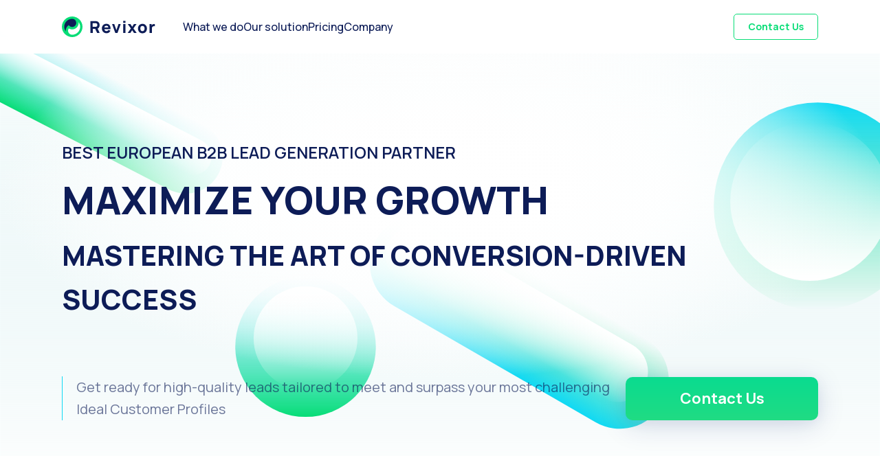

--- FILE ---
content_type: text/html
request_url: https://www.revixor.com/
body_size: 6150
content:
<!DOCTYPE html><!-- This site was created in Webflow. https://webflow.com --><!-- Last Published: Sat May 18 2024 14:08:30 GMT+0000 (Coordinated Universal Time) --><html data-wf-domain="www.revixor.com" data-wf-page="65c9d1c38f408de00c62f72f" data-wf-site="65c9d1c38f408de00c62f722"><head><meta charset="utf-8"/><title>Revixor</title><meta content="width=device-width, initial-scale=1" name="viewport"/><meta content="Webflow" name="generator"/><link href="https://assets-global.website-files.com/65c9d1c38f408de00c62f722/css/revixor.webflow.f61c8a9ef.css" rel="stylesheet" type="text/css"/><link href="https://fonts.googleapis.com" rel="preconnect"/><link href="https://fonts.gstatic.com" rel="preconnect" crossorigin="anonymous"/><script src="https://ajax.googleapis.com/ajax/libs/webfont/1.6.26/webfont.js" type="text/javascript"></script><script type="text/javascript">WebFont.load({  google: {    families: ["Manrope:200,300,regular,500,600,700,800:cyrillic,cyrillic-ext,greek,latin,latin-ext,vietnamese"]  }});</script><script type="text/javascript">!function(o,c){var n=c.documentElement,t=" w-mod-";n.className+=t+"js",("ontouchstart"in o||o.DocumentTouch&&c instanceof DocumentTouch)&&(n.className+=t+"touch")}(window,document);</script><link href="https://cdn.prod.website-files.com/65c9d1c38f408de00c62f722/661bf532692ba435650e2286_revixor-favicon.png" rel="shortcut icon" type="image/x-icon"/><link href="https://cdn.prod.website-files.com/65c9d1c38f408de00c62f722/661bf568692ba435650e5694_revixor-webclip.png" rel="apple-touch-icon"/><script async="" src="https://www.googletagmanager.com/gtag/js?id=G-P3X4KR6SVR"></script><script type="text/javascript">window.dataLayer = window.dataLayer || [];function gtag(){dataLayer.push(arguments);}gtag('set', 'developer_id.dZGVlNj', true);gtag('js', new Date());gtag('config', 'G-P3X4KR6SVR');</script><!-- Google tag (gtag.js) -->
<script async src="https://www.googletagmanager.com/gtag/js?id=G-P3X4KR6SVR"></script>
<script>
  window.dataLayer = window.dataLayer || [];
  function gtag(){dataLayer.push(arguments);}
  gtag('js', new Date());

  gtag('config', 'G-P3X4KR6SVR');
</script></head><body class="body"><section class="section"><div data-w-id="2b8c42c1-6f5b-8c50-7391-c9f72c6d5af6" class="w-layout-blockcontainer back w-container"></div><div class="w-layout-vflex popup"><div class="form-block w-form"><form id="wf-form--2" name="wf-form--2" data-name="" method="get" class="form" data-wf-page-id="65c9d1c38f408de00c62f72f" data-wf-element-id="d0eedba1-0437-9ecc-ca72-1145e5efed30"><div class="w-layout-vflex modalpopuptitle"><h1 class="modalheading">Contact us</h1><div data-w-id="cef14c13-0bab-ea0f-5b68-5ee6d8f30fd6" class="w-layout-vflex modalclose"><img src="https://cdn.prod.website-files.com/65c9d1c38f408de00c62f722/65e486026f9aaa71557ab462_close.svg" loading="lazy" alt="Close icon"/></div></div><label for="name" class="textfieldlabel">Name</label><input class="textfield name w-input" autofocus="true" maxlength="256" name="name" data-name="Name" placeholder="" type="text" id="name"/><label for="Bussines-email" class="textfieldlabel">Business email</label><input class="textfield businessemail w-input" maxlength="256" name="Bussines-email" data-name="Bussines email" placeholder="" type="email" id="Bussines-email" required=""/><label for="Company-name" class="textfieldlabel">Company name</label><input class="textfield w-input" maxlength="256" name="Company-name" data-name="Company name" placeholder="" type="text" id="Company-name"/><label for="Phone-number" class="textfieldlabel">Phone number</label><input class="textfield w-input" maxlength="256" name="Phone-number" data-name="Phone number" placeholder="" type="tel" id="Phone-number"/><label for="Message" class="textfieldlabel">Message</label><input class="textfield w-input" maxlength="256" name="Message" data-name="Message" placeholder="" type="text" id="Message"/><input type="submit" data-wait="Please wait..." class="submit-button w-button" value="Send message"/></form><div class="w-form-done"><div>Thank you! Your submission has been received!</div></div><div class="w-form-fail"><div>Oops! Something went wrong while submitting the form.</div></div></div></div></section><section class="menu"><div class="w-layout-blockcontainer menu-container w-container"><div class="w-layout-vflex logo"><img src="https://cdn.prod.website-files.com/65c9d1c38f408de00c62f722/65f138f98a38e469e401f667_logo.svg" loading="lazy" alt="Revixor logo" class="logo-image"/></div><div class="w-layout-vflex menu-links"><a href="#what-we-do" class="menu-link">What we do</a><a href="#our-solution" class="menu-link">Our solution</a><a href="#pricing" class="menu-link">Pricing</a><a href="#company" class="menu-link">Company</a></div><a data-w-id="a36c81dd-b166-2065-0ffe-cb99200df3a9" href="#" class="menu-cta w-button">Contact Us</a></div><div class="w-layout-vflex double-menu-links"><a href="#what-we-do" class="menu-link">What we do</a><a href="#our-solution" class="menu-link">Our solution</a><a href="#pricing" class="menu-link">Pricing</a><a href="#company" class="menu-link">Company</a></div></section><section class="header"><div class="w-layout-blockcontainer headertitle-container w-container"><p class="sub-title">Best European B2B Lead Generation Partner</p><h1 class="h1">Maximize Your Growth<br/></h1><h2 class="h2">Mastering the Art of Conversion-Driven Success</h2></div><div class="w-layout-blockcontainer headerbody-container w-container"><div class="w-layout-vflex quotebody"><p class="quotebodytext">Get ready for high-quality leads tailored to meet and surpass your most challenging Ideal Customer Profiles</p></div><a data-w-id="cbaed802-cca6-5a33-d8c9-46d86d8d9781" href="#" class="header-cta w-button">Contact Us</a></div></section><section id="what-we-do" class="bodysection _1stgradient"><div class="w-layout-blockcontainer pricingtitle w-container"><p class="section-label">What we do</p><h2 class="h2">Revixor is where innovative strategies meet unparalleled results</h2></div><div class="w-layout-blockcontainer sectionbody w-container"><div class="w-layout-blockcontainer quotebody w-container"><p class="quotebodytext">Our expert team crafts your path to success with targeted outreach, supplying you with warm leads that transform your B2B aspirations into tangible achievements</p></div><div class="w-layout-vflex cardsbody add20px"><div data-w-id="52afd5a3-567a-71c8-cd94-d6a88db9e334" class="w-layout-vflex card"><div class="w-layout-vflex cardicondefault"><img src="https://cdn.prod.website-files.com/65c9d1c38f408de00c62f722/65db704d8742134620d55527_devices_wearables-dark.svg" loading="lazy" alt=""/></div><div class="w-layout-vflex cardiconhover"><img src="https://cdn.prod.website-files.com/65c9d1c38f408de00c62f722/65db704e5be9c83c1aa321a6_devices_wearables-white.svg" loading="lazy" alt="" class="image"/></div><h4 class="h4">Strategic Outreach Mastery</h4><div class="w-layout-vflex cardbody"><p id="w-node-_52afd5a3-567a-71c8-cd94-d6a88db9e33b-8db9e334" class="cardtext">Cutting-edge strategies to engage your ideal B2B customers effectively. You get warm, targeted prospects ready to convert</p></div></div><div data-w-id="52afd5a3-567a-71c8-cd94-d6a88db9e334" class="w-layout-vflex card"><div class="w-layout-vflex cardicondefault"><img src="https://cdn.prod.website-files.com/65c9d1c38f408de00c62f722/65db9d88bada2318ea72b914_search-dark.svg" loading="lazy" alt=""/></div><div class="w-layout-vflex cardiconhover"><img src="https://cdn.prod.website-files.com/65c9d1c38f408de00c62f722/65db9d87716d52d75d215d4d_search-light.svg" loading="lazy" alt="" class="image"/></div><h4 class="h4">Transparent pricing policy</h4><div class="w-layout-vflex cardbody"><p id="w-node-_52afd5a3-567a-71c8-cd94-d6a88db9e33b-8db9e334" class="cardtext">Clear and straightforward pricing policy where you know exactly what you&#x27;re investing in. No hidden fees or surprises</p></div></div><div data-w-id="52afd5a3-567a-71c8-cd94-d6a88db9e334" class="w-layout-vflex card"><div class="w-layout-vflex cardicondefault"><img src="https://cdn.prod.website-files.com/65c9d1c38f408de00c62f722/65db9d88bffdd2638a479181_real_estate_agent-dark.svg" loading="lazy" alt=""/></div><div class="w-layout-vflex cardiconhover"><img src="https://cdn.prod.website-files.com/65c9d1c38f408de00c62f722/65db9d87ec1b0ce2407380a5_real_estate_agent-light.svg" loading="lazy" alt="" class="image"/></div><h4 class="h4">Sales Boost Guaranteed</h4><div class="w-layout-vflex cardbody"><p id="w-node-_52afd5a3-567a-71c8-cd94-d6a88db9e33b-8db9e334" class="cardtext">Elevate your revenue with confidence with high-quality leads that align perfectly with your Ideal Customer Profile</p></div></div><div data-w-id="52afd5a3-567a-71c8-cd94-d6a88db9e334" class="w-layout-vflex card"><div class="w-layout-vflex cardicondefault"><img src="https://cdn.prod.website-files.com/65c9d1c38f408de00c62f722/65db9d88a8fcf334ff30c826_handshake-dark.svg" loading="lazy" alt=""/></div><div class="w-layout-vflex cardiconhover"><img src="https://cdn.prod.website-files.com/65c9d1c38f408de00c62f722/65db9d8894d69608ce46ef06_handshake-light.svg" loading="lazy" alt="" class="image"/></div><h4 class="h4">Accurate Leads Segmentation</h4><div class="w-layout-vflex cardbody"><p id="w-node-_52afd5a3-567a-71c8-cd94-d6a88db9e33b-8db9e334" class="cardtext">Ensuring the utmost precision in targeting your ideal prospects</p></div></div></div></div><div class="w-layout-blockcontainer pricingtitle add40px w-container"><h3 class="h3">You can do better with Revixor!</h3></div><div class="w-layout-blockcontainer sectionbody w-container"><div class="w-layout-blockcontainer quotebody w-container"><p class="quotebodytext">Say goodbye to one-size-fits-all solutions and grow your business with confidence. Our tailored approach ensures not just relevance, but maximum impact and ROI.</p></div><div class="w-layout-vflex cardsbody add20px"><div data-w-id="52afd5a3-567a-71c8-cd94-d6a88db9e334" class="w-layout-vflex card"><div class="w-layout-vflex cardicondefault"><img src="https://cdn.prod.website-files.com/65c9d1c38f408de00c62f722/65db9d889c5fe0a79d2b656f_person_search-dark.svg" loading="lazy" alt=""/></div><div class="w-layout-vflex cardiconhover"><img src="https://cdn.prod.website-files.com/65c9d1c38f408de00c62f722/65db9d88bada2318ea72b92d_person_search-light.svg" loading="lazy" alt="" class="image"/></div><h4 class="h4">14 days or less</h4><div class="w-layout-vflex cardbody"><p id="w-node-_52afd5a3-567a-71c8-cd94-d6a88db9e33b-8db9e334" class="cardtext">This is the time Revixor needs to find a perfect lead to your business (after the warm up is completed)</p></div></div><div data-w-id="52afd5a3-567a-71c8-cd94-d6a88db9e334" class="w-layout-vflex card"><div class="w-layout-vflex cardicondefault"><img src="https://cdn.prod.website-files.com/65c9d1c38f408de00c62f722/65db9d87c90e9c01aa125f08_diagnosis-dark.svg" loading="lazy" alt=""/></div><div class="w-layout-vflex cardiconhover"><img src="https://cdn.prod.website-files.com/65c9d1c38f408de00c62f722/65db9d88a1ebd53e3c49e222_diagnosis-light.svg" loading="lazy" alt="" class="image"/></div><h4 class="h4">Up to 80,000 potentials</h4><div class="w-layout-vflex cardbody"><p id="w-node-_52afd5a3-567a-71c8-cd94-d6a88db9e33b-8db9e334" class="cardtext">This is the number of leads we generate and contact for you each year.</p></div></div><div data-w-id="52afd5a3-567a-71c8-cd94-d6a88db9e334" class="w-layout-vflex card"><div class="w-layout-vflex cardicondefault"><img src="https://cdn.prod.website-files.com/65c9d1c38f408de00c62f722/65db9d889c5fe0a79d2b6587_local_atm-dark.svg" loading="lazy" alt=""/></div><div class="w-layout-vflex cardiconhover"><img src="https://cdn.prod.website-files.com/65c9d1c38f408de00c62f722/65db9d887b45fb941df0bc4e_local_atm-light.svg" loading="lazy" alt="" class="image"/></div><h4 class="h4">up to 80%</h4><div class="w-layout-vflex cardbody"><p id="w-node-_52afd5a3-567a-71c8-cd94-d6a88db9e33b-8db9e334" class="cardtext">Increase of the accuracy in selecting the right audience to approach. We don&#x27;t just generate leads; we create opportunities for conversion. Our data-driven methodology is designed to turn leads into loyal customers, driving your business forward.</p></div></div></div></div></section><section id="our-solution" class="bodysection"><div class="w-layout-blockcontainer pricingtitle w-container"><p class="section-label">OUR SOLUTION</p><h2 class="h2">Elevating Your B2B Lead Generation Game</h2></div><div class="w-layout-blockcontainer sectionbody w-container"><div class="w-layout-blockcontainer quotebody w-container"><p class="quotebodytext">Experience more than a standard lead generation solution - empower your business with a strategy that not only generates leads but also nurtures them into valuable, long-term relationships.</p></div><div class="w-layout-vflex cardsbody add20px"><div data-w-id="52afd5a3-567a-71c8-cd94-d6a88db9e334" class="w-layout-vflex card"><div class="w-layout-vflex cardicondefault"><img src="https://cdn.prod.website-files.com/65c9d1c38f408de00c62f722/65db9531ba41bda715fb87c9_settings_account_box-dark.svg" loading="lazy" alt=""/></div><div class="w-layout-vflex cardiconhover"><img src="https://cdn.prod.website-files.com/65c9d1c38f408de00c62f722/65db9530e48a1e375ca87480_settings_account_box-light.svg" loading="lazy" alt="" class="image"/></div><h4 class="h4">Strategic Appointment Setting</h4><div class="w-layout-vflex cardbody"><p id="w-node-_52afd5a3-567a-71c8-cd94-d6a88db9e33b-8db9e334" class="cardtext">Effortlessly schedule and secure appointments with key decision-makers, streamlining your path to business engagements.</p></div></div><div data-w-id="52afd5a3-567a-71c8-cd94-d6a88db9e334" class="w-layout-vflex card"><div class="w-layout-vflex cardicondefault"><img src="https://cdn.prod.website-files.com/65c9d1c38f408de00c62f722/65db952ff8f7695a8708e18e_azm-dark.svg" loading="lazy" alt=""/></div><div class="w-layout-vflex cardiconhover"><img src="https://cdn.prod.website-files.com/65c9d1c38f408de00c62f722/65db9530ab39073a88e5059f_azm-light.svg" loading="lazy" alt="" class="image"/></div><h4 class="h4">Proactive Demand Generation</h4><div class="w-layout-vflex cardbody"><p id="w-node-_52afd5a3-567a-71c8-cd94-d6a88db9e33b-8db9e334" class="cardtext">Catalyze demand for your products and services, strategically creating and nurturing market interest to drive business growth</p></div></div><div data-w-id="52afd5a3-567a-71c8-cd94-d6a88db9e334" class="w-layout-vflex card"><div class="w-layout-vflex cardicondefault"><img src="https://cdn.prod.website-files.com/65c9d1c38f408de00c62f722/65db952ffc4f675bc3870d86_contact_mail-dark.svg" loading="lazy" alt=""/></div><div class="w-layout-vflex cardiconhover"><img src="https://cdn.prod.website-files.com/65c9d1c38f408de00c62f722/65db952f9c5fe0a79d27df2b_contact_mail-light.svg" loading="lazy" alt="" class="image"/></div><h4 class="h4">Personalized Email Campaigns</h4><div class="w-layout-vflex cardbody"><p id="w-node-_52afd5a3-567a-71c8-cd94-d6a88db9e33b-8db9e334" class="cardtext">Customized email campaigns with a personalized touch that resonates with your audience, elevating your email marketing to new heights</p></div></div><div data-w-id="52afd5a3-567a-71c8-cd94-d6a88db9e334" class="w-layout-vflex card"><div class="w-layout-vflex cardicondefault"><img src="https://cdn.prod.website-files.com/65c9d1c38f408de00c62f722/65db9530ba41bda715fb87c2_deployed_code_account-dark.svg" loading="lazy" alt=""/></div><div class="w-layout-vflex cardiconhover"><img src="https://cdn.prod.website-files.com/65c9d1c38f408de00c62f722/65db9530854c3a79268472b2_deployed_code_account-light.svg" loading="lazy" alt="" class="image"/></div><h4 class="h4">Holistic Sales Development</h4><div class="w-layout-vflex cardbody"><p id="w-node-_52afd5a3-567a-71c8-cd94-d6a88db9e33b-8db9e334" class="cardtext">Elevate your sales pipeline with qualified, warm leads, maximizing your team&#x27;s efficiency by focusing on high-priority prospects.</p></div></div></div><div class="w-layout-vflex cardsbody"><div data-w-id="52afd5a3-567a-71c8-cd94-d6a88db9e334" class="w-layout-vflex card"><div class="w-layout-vflex cardicondefault"><img src="https://cdn.prod.website-files.com/65c9d1c38f408de00c62f722/65db953009d579631b742349_tactic-dark.svg" loading="lazy" alt=""/></div><div class="w-layout-vflex cardiconhover"><img src="https://cdn.prod.website-files.com/65c9d1c38f408de00c62f722/65db952f9f2a11e14297c038_tactic-light.svg" loading="lazy" alt="" class="image"/></div><h4 class="h4">Market Expansion Strategies</h4><div class="w-layout-vflex cardbody"><p id="w-node-_52afd5a3-567a-71c8-cd94-d6a88db9e33b-8db9e334" class="cardtext">Expand your market presence strategically, tapping into new territories and unlocking opportunities for growth.</p></div></div><div data-w-id="52afd5a3-567a-71c8-cd94-d6a88db9e334" class="w-layout-vflex card"><div class="w-layout-vflex cardicondefault"><img src="https://cdn.prod.website-files.com/65c9d1c38f408de00c62f722/65db9530d028d80ac06972e7_local_fire_department-dark.svg" loading="lazy" alt=""/></div><div class="w-layout-vflex cardiconhover"><img src="https://cdn.prod.website-files.com/65c9d1c38f408de00c62f722/65db953009162b5bce42dde5_local_fire_department-light.svg" loading="lazy" alt="" class="image"/></div><h4 class="h4">Email Warm-Up Services</h4><div class="w-layout-vflex cardbody"><p id="w-node-_52afd5a3-567a-71c8-cd94-d6a88db9e33b-8db9e334" class="cardtext">Safeguard your outreach efforts, ensuring your messages land directly in the inbox, maximizing deliverability and engagement.</p></div></div><div data-w-id="52afd5a3-567a-71c8-cd94-d6a88db9e334" class="w-layout-vflex card"><div class="w-layout-vflex cardicondefault"><img src="https://cdn.prod.website-files.com/65c9d1c38f408de00c62f722/65db952f9cb1c5d8bf8029fd_explore-dark.svg" loading="lazy" alt=""/></div><div class="w-layout-vflex cardiconhover"><img src="https://cdn.prod.website-files.com/65c9d1c38f408de00c62f722/65db952f9bf0177a8c90f23e_explore-light.svg" loading="lazy" alt="" class="image"/></div><h4 class="h4">Custom-Tailored Solutions</h4><div class="w-layout-vflex cardbody"><p id="w-node-_52afd5a3-567a-71c8-cd94-d6a88db9e33b-8db9e334" class="cardtext">We understand unique needs and goals and ensure a perfect fit for your challenges and opportunities</p></div></div><div data-w-id="430a8eab-8d07-d1ec-e8eb-da90f37f7d07" class="w-layout-vflex cardpromo"><h4 class="h4-2">Transform your B2B lead generation approach</h4><div class="w-layout-vflex cardbodypromo"><a id="w-node-fa7ac05d-7213-2c6f-59b0-e78c1efcfd29-0c62f72f" data-w-id="fa7ac05d-7213-2c6f-59b0-e78c1efcfd29" href="#" class="cardpromocta w-button">Contact Us</a></div></div></div></div></section><section id="pricing" class="bodysection"><div class="w-layout-blockcontainer pricingtitle w-container"><p class="section-label">PRICING</p><h2 class="h2">Exceed your sales expectations with Revixor</h2></div><div class="w-layout-blockcontainer pricingcontent w-container"><div class="w-layout-blockcontainer table w-container"><div class="w-layout-blockcontainer tableheader w-container"><div class="w-layout-vflex tablecolumn"><h5 class="tabletitle dark">Business</h5><h5 class="tablesubtitle">$ 2 000 / m.</h5></div><div class="w-layout-vflex tablecolumn divider"><h5 class="tabletitle dark">Enterprise</h5><h5 class="tablesubtitle">$ 3 000 / m.</h5></div></div><div class="w-layout-vflex flex-block-6"><div class="w-layout-blockcontainer tablebodyitem _10px w-container"><div class="w-layout-vflex tablecolumn-copy"><h5 class="tablebodytitle">Leads contacted</h5></div><div class="w-layout-vflex tablecolumn"><h5 class="tablebodytext">2500</h5></div><div class="w-layout-vflex tablecolumn divider"><h5 class="tablebodytext">4500</h5></div></div><div class="w-layout-blockcontainer tablebodyitem _10px gray w-container"><div class="w-layout-vflex tablecolumn-copy"><h5 class="tablebodytitle">Sending domains</h5></div><div class="w-layout-vflex tablecolumn"><h5 class="tablebodytext">2-3</h5></div><div class="w-layout-vflex tablecolumn divider"><h5 class="tablebodytext">4-6</h5></div></div><div class="w-layout-blockcontainer tablebodyitem _10px w-container"><div class="w-layout-vflex tablecolumn-copy"><h5 class="tablebodytitle">Sending mailboxes</h5></div><div class="w-layout-vflex tablecolumn"><h5 class="tablebodytext">4-5</h5></div><div class="w-layout-vflex tablecolumn divider"><h5 class="tablebodytext">8-10</h5></div></div><div class="w-layout-blockcontainer tablebodyitem _10px gray w-container"><div class="w-layout-vflex tablecolumn-copy"><h5 class="tablebodytitle">Lead Qualification</h5></div><div class="w-layout-vflex tablecolumn"><img src="https://cdn.prod.website-files.com/65c9d1c38f408de00c62f722/65e455f6cde95cfb85f8d9fe_check.svg" loading="lazy" alt="Checkbox"/></div><div class="w-layout-vflex tablecolumn divider"><img src="https://cdn.prod.website-files.com/65c9d1c38f408de00c62f722/65e455f6cde95cfb85f8d9fe_check.svg" loading="lazy" alt="Checkbox"/></div></div><div class="w-layout-blockcontainer tablebodyitem _10px w-container"><div class="w-layout-vflex tablecolumn-copy"><h5 class="tablebodytitle">Dedicated Account Manager</h5></div><div class="w-layout-vflex tablecolumn"><img src="https://cdn.prod.website-files.com/65c9d1c38f408de00c62f722/65e455f6cde95cfb85f8d9fe_check.svg" loading="lazy" alt="Checkbox"/></div><div class="w-layout-vflex tablecolumn divider"><img src="https://cdn.prod.website-files.com/65c9d1c38f408de00c62f722/65e455f6cde95cfb85f8d9fe_check.svg" loading="lazy" alt="Checkbox"/></div></div><div class="w-layout-blockcontainer tablebodyitem _10px gray w-container"><div class="w-layout-vflex tablecolumn-copy"><h5 class="tablebodytitle">A/B testing</h5></div><div class="w-layout-vflex tablecolumn"><img src="https://cdn.prod.website-files.com/65c9d1c38f408de00c62f722/65e455f6cde95cfb85f8d9fe_check.svg" loading="lazy" alt="Checkbox"/></div><div class="w-layout-vflex tablecolumn divider"><img src="https://cdn.prod.website-files.com/65c9d1c38f408de00c62f722/65e455f6cde95cfb85f8d9fe_check.svg" loading="lazy" alt="Checkbox"/></div></div><div class="w-layout-blockcontainer tablebodyitem _10px w-container"><div class="w-layout-vflex tablecolumn-copy"><h5 class="tablebodytitle">Copywriting</h5></div><div class="w-layout-vflex tablecolumn"><img src="https://cdn.prod.website-files.com/65c9d1c38f408de00c62f722/65e455f6cde95cfb85f8d9fe_check.svg" loading="lazy" alt="Checkbox"/></div><div class="w-layout-vflex tablecolumn divider"><img src="https://cdn.prod.website-files.com/65c9d1c38f408de00c62f722/65e455f6cde95cfb85f8d9fe_check.svg" loading="lazy" alt="Checkbox"/></div></div><div class="w-layout-blockcontainer tablebodyitem _10px gray w-container"><div class="w-layout-vflex tablecolumn-copy"><h5 class="tablebodytitle">Email Deliverability Support</h5></div><div class="w-layout-vflex tablecolumn"><img src="https://cdn.prod.website-files.com/65c9d1c38f408de00c62f722/65e455f6cde95cfb85f8d9fe_check.svg" loading="lazy" alt="Checkbox"/></div><div class="w-layout-vflex tablecolumn divider"><img src="https://cdn.prod.website-files.com/65c9d1c38f408de00c62f722/65e455f6cde95cfb85f8d9fe_check.svg" loading="lazy" alt="Checkbox"/></div></div><div class="w-layout-blockcontainer tablebodyitem _10px w-container"><div class="w-layout-vflex tablecolumn-copy"><h5 class="tablebodytitle">Weekly reports</h5></div><div class="w-layout-vflex tablecolumn"><img src="https://cdn.prod.website-files.com/65c9d1c38f408de00c62f722/65e455f6cde95cfb85f8d9fe_check.svg" loading="lazy" alt="Checkbox"/></div><div class="w-layout-vflex tablecolumn divider"><img src="https://cdn.prod.website-files.com/65c9d1c38f408de00c62f722/65e455f6cde95cfb85f8d9fe_check.svg" loading="lazy" alt="Checkbox"/></div></div></div></div></div></section><section id="company" class="bodysection horisontal"><div class="w-layout-vflex sectiontitlehorisontal"><div class="w-layout-vflex companytext"><div class="w-layout-blockcontainer pricingtitle w-container"><p class="section-label">COMPANY</p><h2 class="h2">Contact us to begin your outbound journey</h2></div><div class="w-layout-blockcontainer sectionbody companylayout w-container"><div class="w-layout-vflex flexbody"><div class="w-layout-blockcontainer quotebody company w-container"><p class="quotebodytext">If you&#x27;re looking to take your sales to the next level and kick the demand for your product or service into gear - a call with our team is great place to start.</p></div></div><a data-w-id="8d7893c0-7be3-de4c-8030-957e3e08ab7e" href="#" class="companycta w-button">Get in touch</a></div></div><div class="w-layout-vflex companycard"><h4 class="companycardlabel">With Revixor Today Your<br/>Business</h4><div class="w-layout-vflex companycardlist"><div class="w-layout-vflex companycardpoint _1stpoint"><div class="w-layout-vflex companyperlabel"><div class="companyperlabeltext">25%</div></div><div class="companycardpointtext">Average closing rate across 25 industries</div></div><div class="w-layout-vflex companycardpoint"><div class="w-layout-vflex companyperlabel"><div class="companyperlabeltext">10:1</div></div><div class="companycardpointtext">$10 dollar return per $1 invested in this channel</div></div><div class="w-layout-vflex companycardpoint lastpoint"><div class="w-layout-vflex companyperlabel"><div class="companyperlabeltext">20</div></div><div class="companycardpointtext">Appointments booked per campaign per month</div></div></div></div></div></section><section id="company" class="bodysection lastgrad"><div class="w-layout-blockcontainer pricingtitle w-container"><h2 class="h2">Why wait? <span data-w-id="9bfb2c5a-efa1-5698-c382-e985d590f6ed" class="text-span">Contact </span>us and get all the benefits of our lead generation services for your business.</h2></div><div class="w-layout-blockcontainer sectionbody w-container"><div class="w-layout-blockcontainer quotebody-copy w-container"><p class="quotebodytext">Together, we can build a stronger, more successful future for your company.</p></div></div></section><section class="footer"><div class="w-layout-blockcontainer footermenu w-container"><div class="w-layout-vflex logo"><img src="https://cdn.prod.website-files.com/65c9d1c38f408de00c62f722/65f138f98a38e469e401f667_logo.svg" loading="lazy" alt="Revixor logo" class="logo-image"/></div><div class="w-layout-vflex menubtn"><img src="https://cdn.prod.website-files.com/65c9d1c38f408de00c62f722/65dba27fe0c30bf479b968e4_menu.svg" loading="lazy" alt="menu icon"/></div></div><div class="w-layout-blockcontainer revixorcopyright w-container"><div class="w-layout-vflex socaillinks"><div class="sociallabel">Social media</div><div class="w-layout-vflex socialbuttons"><a id="social-linkedin" href="https://www.linkedin.com/company/revixor/" target="_blank" class="socialbutton _1stsocialbutton w-inline-block"><div class="socialbuttonlabel">LI</div></a><a id="social-facebook" href="https://www.facebook.com/revixor" target="_blank" class="socialbutton w-inline-block"><div class="socialbuttonlabel">FB</div></a><a id="social-x" href="https://twitter.com/revixor" target="_blank" class="socialbutton lastsocialbutton w-inline-block"><div class="socialbuttonlabel">X</div></a></div></div><div class="w-layout-vflex copyright"><div class="copyrightlabel">©2023. Revixor</div></div></div></section><script src="https://d3e54v103j8qbb.cloudfront.net/js/jquery-3.5.1.min.dc5e7f18c8.js?site=65c9d1c38f408de00c62f722" type="text/javascript" integrity="sha256-9/aliU8dGd2tb6OSsuzixeV4y/faTqgFtohetphbbj0=" crossorigin="anonymous"></script><script src="https://assets-global.website-files.com/65c9d1c38f408de00c62f722/js/webflow.d4056306b.js" type="text/javascript"></script></body></html>

--- FILE ---
content_type: text/css
request_url: https://assets-global.website-files.com/65c9d1c38f408de00c62f722/css/revixor.webflow.f61c8a9ef.css
body_size: 12329
content:
html {
  -webkit-text-size-adjust: 100%;
  -ms-text-size-adjust: 100%;
  font-family: sans-serif;
}

body {
  margin: 0;
}

article, aside, details, figcaption, figure, footer, header, hgroup, main, menu, nav, section, summary {
  display: block;
}

audio, canvas, progress, video {
  vertical-align: baseline;
  display: inline-block;
}

audio:not([controls]) {
  height: 0;
  display: none;
}

[hidden], template {
  display: none;
}

a {
  background-color: rgba(0, 0, 0, 0);
}

a:active, a:hover {
  outline: 0;
}

abbr[title] {
  border-bottom: 1px dotted;
}

b, strong {
  font-weight: bold;
}

dfn {
  font-style: italic;
}

h1 {
  margin: .67em 0;
  font-size: 2em;
}

mark {
  color: #000;
  background: #ff0;
}

small {
  font-size: 80%;
}

sub, sup {
  vertical-align: baseline;
  font-size: 75%;
  line-height: 0;
  position: relative;
}

sup {
  top: -.5em;
}

sub {
  bottom: -.25em;
}

img {
  border: 0;
}

svg:not(:root) {
  overflow: hidden;
}

hr {
  box-sizing: content-box;
  height: 0;
}

pre {
  overflow: auto;
}

code, kbd, pre, samp {
  font-family: monospace;
  font-size: 1em;
}

button, input, optgroup, select, textarea {
  color: inherit;
  font: inherit;
  margin: 0;
}

button {
  overflow: visible;
}

button, select {
  text-transform: none;
}

button, html input[type="button"], input[type="reset"] {
  -webkit-appearance: button;
  cursor: pointer;
}

button[disabled], html input[disabled] {
  cursor: default;
}

button::-moz-focus-inner, input::-moz-focus-inner {
  border: 0;
  padding: 0;
}

input {
  line-height: normal;
}

input[type="checkbox"], input[type="radio"] {
  box-sizing: border-box;
  padding: 0;
}

input[type="number"]::-webkit-inner-spin-button, input[type="number"]::-webkit-outer-spin-button {
  height: auto;
}

input[type="search"] {
  -webkit-appearance: none;
}

input[type="search"]::-webkit-search-cancel-button, input[type="search"]::-webkit-search-decoration {
  -webkit-appearance: none;
}

legend {
  border: 0;
  padding: 0;
}

textarea {
  overflow: auto;
}

optgroup {
  font-weight: bold;
}

table {
  border-collapse: collapse;
  border-spacing: 0;
}

td, th {
  padding: 0;
}

@font-face {
  font-family: webflow-icons;
  src: url("[data-uri]") format("truetype");
  font-weight: normal;
  font-style: normal;
}

[class^="w-icon-"], [class*=" w-icon-"] {
  speak: none;
  font-variant: normal;
  text-transform: none;
  -webkit-font-smoothing: antialiased;
  -moz-osx-font-smoothing: grayscale;
  font-style: normal;
  font-weight: normal;
  line-height: 1;
  font-family: webflow-icons !important;
}

.w-icon-slider-right:before {
  content: "";
}

.w-icon-slider-left:before {
  content: "";
}

.w-icon-nav-menu:before {
  content: "";
}

.w-icon-arrow-down:before, .w-icon-dropdown-toggle:before {
  content: "";
}

.w-icon-file-upload-remove:before {
  content: "";
}

.w-icon-file-upload-icon:before {
  content: "";
}

* {
  box-sizing: border-box;
}

html {
  height: 100%;
}

body {
  color: #333;
  background-color: #fff;
  min-height: 100%;
  margin: 0;
  font-family: Arial, sans-serif;
  font-size: 14px;
  line-height: 20px;
}

img {
  vertical-align: middle;
  max-width: 100%;
  display: inline-block;
}

html.w-mod-touch * {
  background-attachment: scroll !important;
}

.w-block {
  display: block;
}

.w-inline-block {
  max-width: 100%;
  display: inline-block;
}

.w-clearfix:before, .w-clearfix:after {
  content: " ";
  grid-area: 1 / 1 / 2 / 2;
  display: table;
}

.w-clearfix:after {
  clear: both;
}

.w-hidden {
  display: none;
}

.w-button {
  color: #fff;
  line-height: inherit;
  cursor: pointer;
  background-color: #3898ec;
  border: 0;
  border-radius: 0;
  padding: 9px 15px;
  text-decoration: none;
  display: inline-block;
}

input.w-button {
  -webkit-appearance: button;
}

html[data-w-dynpage] [data-w-cloak] {
  color: rgba(0, 0, 0, 0) !important;
}

.w-code-block {
  margin: unset;
}

pre.w-code-block code {
  all: inherit;
}

.w-webflow-badge, .w-webflow-badge * {
  z-index: auto;
  visibility: visible;
  box-sizing: border-box;
  float: none;
  clear: none;
  box-shadow: none;
  opacity: 1;
  direction: ltr;
  font-family: inherit;
  font-weight: inherit;
  color: inherit;
  font-size: inherit;
  line-height: inherit;
  font-style: inherit;
  font-variant: inherit;
  text-align: inherit;
  letter-spacing: inherit;
  -webkit-text-decoration: inherit;
  text-decoration: inherit;
  text-indent: 0;
  text-transform: inherit;
  text-shadow: none;
  font-smoothing: auto;
  vertical-align: baseline;
  cursor: inherit;
  white-space: inherit;
  word-break: normal;
  word-spacing: normal;
  word-wrap: normal;
  background: none;
  border: 0 rgba(0, 0, 0, 0);
  border-radius: 0;
  width: auto;
  min-width: 0;
  max-width: none;
  height: auto;
  min-height: 0;
  max-height: none;
  margin: 0;
  padding: 0;
  list-style-type: disc;
  transition: none;
  display: block;
  position: static;
  top: auto;
  bottom: auto;
  left: auto;
  right: auto;
  overflow: visible;
  transform: none;
}

.w-webflow-badge {
  white-space: nowrap;
  cursor: pointer;
  box-shadow: 0 0 0 1px rgba(0, 0, 0, .1), 0 1px 3px rgba(0, 0, 0, .1);
  visibility: visible !important;
  z-index: 2147483647 !important;
  color: #aaadb0 !important;
  opacity: 1 !important;
  background-color: #fff !important;
  border-radius: 3px !important;
  width: auto !important;
  height: auto !important;
  margin: 0 !important;
  padding: 6px !important;
  font-size: 12px !important;
  line-height: 14px !important;
  text-decoration: none !important;
  display: inline-block !important;
  position: fixed !important;
  top: auto !important;
  bottom: 12px !important;
  left: auto !important;
  right: 12px !important;
  overflow: visible !important;
  transform: none !important;
}

.w-webflow-badge > img {
  visibility: visible !important;
  opacity: 1 !important;
  vertical-align: middle !important;
  display: inline-block !important;
}

h1, h2, h3, h4, h5, h6 {
  margin-bottom: 10px;
  font-weight: bold;
}

h1 {
  margin-top: 20px;
  font-size: 38px;
  line-height: 44px;
}

h2 {
  margin-top: 20px;
  font-size: 32px;
  line-height: 36px;
}

h3 {
  margin-top: 20px;
  font-size: 24px;
  line-height: 30px;
}

h4 {
  margin-top: 10px;
  font-size: 18px;
  line-height: 24px;
}

h5 {
  margin-top: 10px;
  font-size: 14px;
  line-height: 20px;
}

h6 {
  margin-top: 10px;
  font-size: 12px;
  line-height: 18px;
}

p {
  margin-top: 0;
  margin-bottom: 10px;
}

blockquote {
  border-left: 5px solid #e2e2e2;
  margin: 0 0 10px;
  padding: 10px 20px;
  font-size: 18px;
  line-height: 22px;
}

figure {
  margin: 0 0 10px;
}

figcaption {
  text-align: center;
  margin-top: 5px;
}

ul, ol {
  margin-top: 0;
  margin-bottom: 10px;
  padding-left: 40px;
}

.w-list-unstyled {
  padding-left: 0;
  list-style: none;
}

.w-embed:before, .w-embed:after {
  content: " ";
  grid-area: 1 / 1 / 2 / 2;
  display: table;
}

.w-embed:after {
  clear: both;
}

.w-video {
  width: 100%;
  padding: 0;
  position: relative;
}

.w-video iframe, .w-video object, .w-video embed {
  border: none;
  width: 100%;
  height: 100%;
  position: absolute;
  top: 0;
  left: 0;
}

fieldset {
  border: 0;
  margin: 0;
  padding: 0;
}

button, [type="button"], [type="reset"] {
  cursor: pointer;
  -webkit-appearance: button;
  border: 0;
}

.w-form {
  margin: 0 0 15px;
}

.w-form-done {
  text-align: center;
  background-color: #ddd;
  padding: 20px;
  display: none;
}

.w-form-fail {
  background-color: #ffdede;
  margin-top: 10px;
  padding: 10px;
  display: none;
}

label {
  margin-bottom: 5px;
  font-weight: bold;
  display: block;
}

.w-input, .w-select {
  color: #333;
  vertical-align: middle;
  background-color: #fff;
  border: 1px solid #ccc;
  width: 100%;
  height: 38px;
  margin-bottom: 10px;
  padding: 8px 12px;
  font-size: 14px;
  line-height: 1.42857;
  display: block;
}

.w-input:-moz-placeholder, .w-select:-moz-placeholder {
  color: #999;
}

.w-input::-moz-placeholder, .w-select::-moz-placeholder {
  color: #999;
  opacity: 1;
}

.w-input::-webkit-input-placeholder, .w-select::-webkit-input-placeholder {
  color: #999;
}

.w-input:focus, .w-select:focus {
  border-color: #3898ec;
  outline: 0;
}

.w-input[disabled], .w-select[disabled], .w-input[readonly], .w-select[readonly], fieldset[disabled] .w-input, fieldset[disabled] .w-select {
  cursor: not-allowed;
}

.w-input[disabled]:not(.w-input-disabled), .w-select[disabled]:not(.w-input-disabled), .w-input[readonly], .w-select[readonly], fieldset[disabled]:not(.w-input-disabled) .w-input, fieldset[disabled]:not(.w-input-disabled) .w-select {
  background-color: #eee;
}

textarea.w-input, textarea.w-select {
  height: auto;
}

.w-select {
  background-color: #f3f3f3;
}

.w-select[multiple] {
  height: auto;
}

.w-form-label {
  cursor: pointer;
  margin-bottom: 0;
  font-weight: normal;
  display: inline-block;
}

.w-radio {
  margin-bottom: 5px;
  padding-left: 20px;
  display: block;
}

.w-radio:before, .w-radio:after {
  content: " ";
  grid-area: 1 / 1 / 2 / 2;
  display: table;
}

.w-radio:after {
  clear: both;
}

.w-radio-input {
  float: left;
  margin: 3px 0 0 -20px;
  line-height: normal;
}

.w-file-upload {
  margin-bottom: 10px;
  display: block;
}

.w-file-upload-input {
  opacity: 0;
  z-index: -100;
  width: .1px;
  height: .1px;
  position: absolute;
  overflow: hidden;
}

.w-file-upload-default, .w-file-upload-uploading, .w-file-upload-success {
  color: #333;
  display: inline-block;
}

.w-file-upload-error {
  margin-top: 10px;
  display: block;
}

.w-file-upload-default.w-hidden, .w-file-upload-uploading.w-hidden, .w-file-upload-error.w-hidden, .w-file-upload-success.w-hidden {
  display: none;
}

.w-file-upload-uploading-btn {
  cursor: pointer;
  background-color: #fafafa;
  border: 1px solid #ccc;
  margin: 0;
  padding: 8px 12px;
  font-size: 14px;
  font-weight: normal;
  display: flex;
}

.w-file-upload-file {
  background-color: #fafafa;
  border: 1px solid #ccc;
  flex-grow: 1;
  justify-content: space-between;
  margin: 0;
  padding: 8px 9px 8px 11px;
  display: flex;
}

.w-file-upload-file-name {
  font-size: 14px;
  font-weight: normal;
  display: block;
}

.w-file-remove-link {
  cursor: pointer;
  width: auto;
  height: auto;
  margin-top: 3px;
  margin-left: 10px;
  padding: 3px;
  display: block;
}

.w-icon-file-upload-remove {
  margin: auto;
  font-size: 10px;
}

.w-file-upload-error-msg {
  color: #ea384c;
  padding: 2px 0;
  display: inline-block;
}

.w-file-upload-info {
  padding: 0 12px;
  line-height: 38px;
  display: inline-block;
}

.w-file-upload-label {
  cursor: pointer;
  background-color: #fafafa;
  border: 1px solid #ccc;
  margin: 0;
  padding: 8px 12px;
  font-size: 14px;
  font-weight: normal;
  display: inline-block;
}

.w-icon-file-upload-icon, .w-icon-file-upload-uploading {
  width: 20px;
  margin-right: 8px;
  display: inline-block;
}

.w-icon-file-upload-uploading {
  height: 20px;
}

.w-container {
  max-width: 940px;
  margin-left: auto;
  margin-right: auto;
}

.w-container:before, .w-container:after {
  content: " ";
  grid-area: 1 / 1 / 2 / 2;
  display: table;
}

.w-container:after {
  clear: both;
}

.w-container .w-row {
  margin-left: -10px;
  margin-right: -10px;
}

.w-row:before, .w-row:after {
  content: " ";
  grid-area: 1 / 1 / 2 / 2;
  display: table;
}

.w-row:after {
  clear: both;
}

.w-row .w-row {
  margin-left: 0;
  margin-right: 0;
}

.w-col {
  float: left;
  width: 100%;
  min-height: 1px;
  padding-left: 10px;
  padding-right: 10px;
  position: relative;
}

.w-col .w-col {
  padding-left: 0;
  padding-right: 0;
}

.w-col-1 {
  width: 8.33333%;
}

.w-col-2 {
  width: 16.6667%;
}

.w-col-3 {
  width: 25%;
}

.w-col-4 {
  width: 33.3333%;
}

.w-col-5 {
  width: 41.6667%;
}

.w-col-6 {
  width: 50%;
}

.w-col-7 {
  width: 58.3333%;
}

.w-col-8 {
  width: 66.6667%;
}

.w-col-9 {
  width: 75%;
}

.w-col-10 {
  width: 83.3333%;
}

.w-col-11 {
  width: 91.6667%;
}

.w-col-12 {
  width: 100%;
}

.w-hidden-main {
  display: none !important;
}

@media screen and (max-width: 991px) {
  .w-container {
    max-width: 728px;
  }

  .w-hidden-main {
    display: inherit !important;
  }

  .w-hidden-medium {
    display: none !important;
  }

  .w-col-medium-1 {
    width: 8.33333%;
  }

  .w-col-medium-2 {
    width: 16.6667%;
  }

  .w-col-medium-3 {
    width: 25%;
  }

  .w-col-medium-4 {
    width: 33.3333%;
  }

  .w-col-medium-5 {
    width: 41.6667%;
  }

  .w-col-medium-6 {
    width: 50%;
  }

  .w-col-medium-7 {
    width: 58.3333%;
  }

  .w-col-medium-8 {
    width: 66.6667%;
  }

  .w-col-medium-9 {
    width: 75%;
  }

  .w-col-medium-10 {
    width: 83.3333%;
  }

  .w-col-medium-11 {
    width: 91.6667%;
  }

  .w-col-medium-12 {
    width: 100%;
  }

  .w-col-stack {
    width: 100%;
    left: auto;
    right: auto;
  }
}

@media screen and (max-width: 767px) {
  .w-hidden-main, .w-hidden-medium {
    display: inherit !important;
  }

  .w-hidden-small {
    display: none !important;
  }

  .w-row, .w-container .w-row {
    margin-left: 0;
    margin-right: 0;
  }

  .w-col {
    width: 100%;
    left: auto;
    right: auto;
  }

  .w-col-small-1 {
    width: 8.33333%;
  }

  .w-col-small-2 {
    width: 16.6667%;
  }

  .w-col-small-3 {
    width: 25%;
  }

  .w-col-small-4 {
    width: 33.3333%;
  }

  .w-col-small-5 {
    width: 41.6667%;
  }

  .w-col-small-6 {
    width: 50%;
  }

  .w-col-small-7 {
    width: 58.3333%;
  }

  .w-col-small-8 {
    width: 66.6667%;
  }

  .w-col-small-9 {
    width: 75%;
  }

  .w-col-small-10 {
    width: 83.3333%;
  }

  .w-col-small-11 {
    width: 91.6667%;
  }

  .w-col-small-12 {
    width: 100%;
  }
}

@media screen and (max-width: 479px) {
  .w-container {
    max-width: none;
  }

  .w-hidden-main, .w-hidden-medium, .w-hidden-small {
    display: inherit !important;
  }

  .w-hidden-tiny {
    display: none !important;
  }

  .w-col {
    width: 100%;
  }

  .w-col-tiny-1 {
    width: 8.33333%;
  }

  .w-col-tiny-2 {
    width: 16.6667%;
  }

  .w-col-tiny-3 {
    width: 25%;
  }

  .w-col-tiny-4 {
    width: 33.3333%;
  }

  .w-col-tiny-5 {
    width: 41.6667%;
  }

  .w-col-tiny-6 {
    width: 50%;
  }

  .w-col-tiny-7 {
    width: 58.3333%;
  }

  .w-col-tiny-8 {
    width: 66.6667%;
  }

  .w-col-tiny-9 {
    width: 75%;
  }

  .w-col-tiny-10 {
    width: 83.3333%;
  }

  .w-col-tiny-11 {
    width: 91.6667%;
  }

  .w-col-tiny-12 {
    width: 100%;
  }
}

.w-widget {
  position: relative;
}

.w-widget-map {
  width: 100%;
  height: 400px;
}

.w-widget-map label {
  width: auto;
  display: inline;
}

.w-widget-map img {
  max-width: inherit;
}

.w-widget-map .gm-style-iw {
  text-align: center;
}

.w-widget-map .gm-style-iw > button {
  display: none !important;
}

.w-widget-twitter {
  overflow: hidden;
}

.w-widget-twitter-count-shim {
  vertical-align: top;
  text-align: center;
  background: #fff;
  border: 1px solid #758696;
  border-radius: 3px;
  width: 28px;
  height: 20px;
  display: inline-block;
  position: relative;
}

.w-widget-twitter-count-shim * {
  pointer-events: none;
  -webkit-user-select: none;
  -ms-user-select: none;
  user-select: none;
}

.w-widget-twitter-count-shim .w-widget-twitter-count-inner {
  text-align: center;
  color: #999;
  font-family: serif;
  font-size: 15px;
  line-height: 12px;
  position: relative;
}

.w-widget-twitter-count-shim .w-widget-twitter-count-clear {
  display: block;
  position: relative;
}

.w-widget-twitter-count-shim.w--large {
  width: 36px;
  height: 28px;
}

.w-widget-twitter-count-shim.w--large .w-widget-twitter-count-inner {
  font-size: 18px;
  line-height: 18px;
}

.w-widget-twitter-count-shim:not(.w--vertical) {
  margin-left: 5px;
  margin-right: 8px;
}

.w-widget-twitter-count-shim:not(.w--vertical).w--large {
  margin-left: 6px;
}

.w-widget-twitter-count-shim:not(.w--vertical):before, .w-widget-twitter-count-shim:not(.w--vertical):after {
  content: " ";
  pointer-events: none;
  border: solid rgba(0, 0, 0, 0);
  width: 0;
  height: 0;
  position: absolute;
  top: 50%;
  left: 0;
}

.w-widget-twitter-count-shim:not(.w--vertical):before {
  border-width: 4px;
  border-color: rgba(117, 134, 150, 0) #5d6c7b rgba(117, 134, 150, 0) rgba(117, 134, 150, 0);
  margin-top: -4px;
  margin-left: -9px;
}

.w-widget-twitter-count-shim:not(.w--vertical).w--large:before {
  border-width: 5px;
  margin-top: -5px;
  margin-left: -10px;
}

.w-widget-twitter-count-shim:not(.w--vertical):after {
  border-width: 4px;
  border-color: rgba(255, 255, 255, 0) #fff rgba(255, 255, 255, 0) rgba(255, 255, 255, 0);
  margin-top: -4px;
  margin-left: -8px;
}

.w-widget-twitter-count-shim:not(.w--vertical).w--large:after {
  border-width: 5px;
  margin-top: -5px;
  margin-left: -9px;
}

.w-widget-twitter-count-shim.w--vertical {
  width: 61px;
  height: 33px;
  margin-bottom: 8px;
}

.w-widget-twitter-count-shim.w--vertical:before, .w-widget-twitter-count-shim.w--vertical:after {
  content: " ";
  pointer-events: none;
  border: solid rgba(0, 0, 0, 0);
  width: 0;
  height: 0;
  position: absolute;
  top: 100%;
  left: 50%;
}

.w-widget-twitter-count-shim.w--vertical:before {
  border-width: 5px;
  border-color: #5d6c7b rgba(117, 134, 150, 0) rgba(117, 134, 150, 0);
  margin-left: -5px;
}

.w-widget-twitter-count-shim.w--vertical:after {
  border-width: 4px;
  border-color: #fff rgba(255, 255, 255, 0) rgba(255, 255, 255, 0);
  margin-left: -4px;
}

.w-widget-twitter-count-shim.w--vertical .w-widget-twitter-count-inner {
  font-size: 18px;
  line-height: 22px;
}

.w-widget-twitter-count-shim.w--vertical.w--large {
  width: 76px;
}

.w-background-video {
  color: #fff;
  height: 500px;
  position: relative;
  overflow: hidden;
}

.w-background-video > video {
  object-fit: cover;
  z-index: -100;
  background-position: 50%;
  background-size: cover;
  width: 100%;
  height: 100%;
  margin: auto;
  position: absolute;
  top: -100%;
  bottom: -100%;
  left: -100%;
  right: -100%;
}

.w-background-video > video::-webkit-media-controls-start-playback-button {
  -webkit-appearance: none;
  display: none !important;
}

.w-background-video--control {
  background-color: rgba(0, 0, 0, 0);
  padding: 0;
  position: absolute;
  bottom: 1em;
  right: 1em;
}

.w-background-video--control > [hidden] {
  display: none !important;
}

.w-slider {
  text-align: center;
  clear: both;
  -webkit-tap-highlight-color: rgba(0, 0, 0, 0);
  tap-highlight-color: rgba(0, 0, 0, 0);
  background: #ddd;
  height: 300px;
  position: relative;
}

.w-slider-mask {
  z-index: 1;
  white-space: nowrap;
  height: 100%;
  display: block;
  position: relative;
  left: 0;
  right: 0;
  overflow: hidden;
}

.w-slide {
  vertical-align: top;
  white-space: normal;
  text-align: left;
  width: 100%;
  height: 100%;
  display: inline-block;
  position: relative;
}

.w-slider-nav {
  z-index: 2;
  text-align: center;
  -webkit-tap-highlight-color: rgba(0, 0, 0, 0);
  tap-highlight-color: rgba(0, 0, 0, 0);
  height: 40px;
  margin: auto;
  padding-top: 10px;
  position: absolute;
  top: auto;
  bottom: 0;
  left: 0;
  right: 0;
}

.w-slider-nav.w-round > div {
  border-radius: 100%;
}

.w-slider-nav.w-num > div {
  font-size: inherit;
  line-height: inherit;
  width: auto;
  height: auto;
  padding: .2em .5em;
}

.w-slider-nav.w-shadow > div {
  box-shadow: 0 0 3px rgba(51, 51, 51, .4);
}

.w-slider-nav-invert {
  color: #fff;
}

.w-slider-nav-invert > div {
  background-color: rgba(34, 34, 34, .4);
}

.w-slider-nav-invert > div.w-active {
  background-color: #222;
}

.w-slider-dot {
  cursor: pointer;
  background-color: rgba(255, 255, 255, .4);
  width: 1em;
  height: 1em;
  margin: 0 3px .5em;
  transition: background-color .1s, color .1s;
  display: inline-block;
  position: relative;
}

.w-slider-dot.w-active {
  background-color: #fff;
}

.w-slider-dot:focus {
  outline: none;
  box-shadow: 0 0 0 2px #fff;
}

.w-slider-dot:focus.w-active {
  box-shadow: none;
}

.w-slider-arrow-left, .w-slider-arrow-right {
  cursor: pointer;
  color: #fff;
  -webkit-tap-highlight-color: rgba(0, 0, 0, 0);
  tap-highlight-color: rgba(0, 0, 0, 0);
  -webkit-user-select: none;
  -ms-user-select: none;
  user-select: none;
  width: 80px;
  margin: auto;
  font-size: 40px;
  position: absolute;
  top: 0;
  bottom: 0;
  left: 0;
  right: 0;
  overflow: hidden;
}

.w-slider-arrow-left [class^="w-icon-"], .w-slider-arrow-right [class^="w-icon-"], .w-slider-arrow-left [class*=" w-icon-"], .w-slider-arrow-right [class*=" w-icon-"] {
  position: absolute;
}

.w-slider-arrow-left:focus, .w-slider-arrow-right:focus {
  outline: 0;
}

.w-slider-arrow-left {
  z-index: 3;
  right: auto;
}

.w-slider-arrow-right {
  z-index: 4;
  left: auto;
}

.w-icon-slider-left, .w-icon-slider-right {
  width: 1em;
  height: 1em;
  margin: auto;
  top: 0;
  bottom: 0;
  left: 0;
  right: 0;
}

.w-slider-aria-label {
  clip: rect(0 0 0 0);
  border: 0;
  width: 1px;
  height: 1px;
  margin: -1px;
  padding: 0;
  position: absolute;
  overflow: hidden;
}

.w-slider-force-show {
  display: block !important;
}

.w-dropdown {
  text-align: left;
  z-index: 900;
  margin-left: auto;
  margin-right: auto;
  display: inline-block;
  position: relative;
}

.w-dropdown-btn, .w-dropdown-toggle, .w-dropdown-link {
  vertical-align: top;
  color: #222;
  text-align: left;
  white-space: nowrap;
  margin-left: auto;
  margin-right: auto;
  padding: 20px;
  text-decoration: none;
  position: relative;
}

.w-dropdown-toggle {
  -webkit-user-select: none;
  -ms-user-select: none;
  user-select: none;
  cursor: pointer;
  padding-right: 40px;
  display: inline-block;
}

.w-dropdown-toggle:focus {
  outline: 0;
}

.w-icon-dropdown-toggle {
  width: 1em;
  height: 1em;
  margin: auto 20px auto auto;
  position: absolute;
  top: 0;
  bottom: 0;
  right: 0;
}

.w-dropdown-list {
  background: #ddd;
  min-width: 100%;
  display: none;
  position: absolute;
}

.w-dropdown-list.w--open {
  display: block;
}

.w-dropdown-link {
  color: #222;
  padding: 10px 20px;
  display: block;
}

.w-dropdown-link.w--current {
  color: #0082f3;
}

.w-dropdown-link:focus {
  outline: 0;
}

@media screen and (max-width: 767px) {
  .w-nav-brand {
    padding-left: 10px;
  }
}

.w-lightbox-backdrop {
  cursor: auto;
  letter-spacing: normal;
  text-indent: 0;
  text-shadow: none;
  text-transform: none;
  visibility: visible;
  white-space: normal;
  word-break: normal;
  word-spacing: normal;
  word-wrap: normal;
  color: #fff;
  text-align: center;
  z-index: 2000;
  opacity: 0;
  -webkit-user-select: none;
  -moz-user-select: none;
  -webkit-tap-highlight-color: transparent;
  background: rgba(0, 0, 0, .9);
  outline: 0;
  font-family: Helvetica Neue, Helvetica, Ubuntu, Segoe UI, Verdana, sans-serif;
  font-size: 17px;
  font-style: normal;
  font-weight: 300;
  line-height: 1.2;
  list-style: disc;
  position: fixed;
  top: 0;
  bottom: 0;
  left: 0;
  right: 0;
  -webkit-transform: translate(0);
}

.w-lightbox-backdrop, .w-lightbox-container {
  -webkit-overflow-scrolling: touch;
  height: 100%;
  overflow: auto;
}

.w-lightbox-content {
  height: 100vh;
  position: relative;
  overflow: hidden;
}

.w-lightbox-view {
  opacity: 0;
  width: 100vw;
  height: 100vh;
  position: absolute;
}

.w-lightbox-view:before {
  content: "";
  height: 100vh;
}

.w-lightbox-group, .w-lightbox-group .w-lightbox-view, .w-lightbox-group .w-lightbox-view:before {
  height: 86vh;
}

.w-lightbox-frame, .w-lightbox-view:before {
  vertical-align: middle;
  display: inline-block;
}

.w-lightbox-figure {
  margin: 0;
  position: relative;
}

.w-lightbox-group .w-lightbox-figure {
  cursor: pointer;
}

.w-lightbox-img {
  width: auto;
  max-width: none;
  height: auto;
}

.w-lightbox-image {
  float: none;
  max-width: 100vw;
  max-height: 100vh;
  display: block;
}

.w-lightbox-group .w-lightbox-image {
  max-height: 86vh;
}

.w-lightbox-caption {
  text-align: left;
  text-overflow: ellipsis;
  white-space: nowrap;
  background: rgba(0, 0, 0, .4);
  padding: .5em 1em;
  position: absolute;
  bottom: 0;
  left: 0;
  right: 0;
  overflow: hidden;
}

.w-lightbox-embed {
  width: 100%;
  height: 100%;
  position: absolute;
  top: 0;
  bottom: 0;
  left: 0;
  right: 0;
}

.w-lightbox-control {
  cursor: pointer;
  background-position: center;
  background-repeat: no-repeat;
  background-size: 24px;
  width: 4em;
  transition: all .3s;
  position: absolute;
  top: 0;
}

.w-lightbox-left {
  background-image: url("[data-uri]");
  display: none;
  bottom: 0;
  left: 0;
}

.w-lightbox-right {
  background-image: url("[data-uri]");
  display: none;
  bottom: 0;
  right: 0;
}

.w-lightbox-close {
  background-image: url("[data-uri]");
  background-size: 18px;
  height: 2.6em;
  right: 0;
}

.w-lightbox-strip {
  white-space: nowrap;
  padding: 0 1vh;
  line-height: 0;
  position: absolute;
  bottom: 0;
  left: 0;
  right: 0;
  overflow-x: auto;
  overflow-y: hidden;
}

.w-lightbox-item {
  box-sizing: content-box;
  cursor: pointer;
  width: 10vh;
  padding: 2vh 1vh;
  display: inline-block;
  -webkit-transform: translate3d(0, 0, 0);
}

.w-lightbox-active {
  opacity: .3;
}

.w-lightbox-thumbnail {
  background: #222;
  height: 10vh;
  position: relative;
  overflow: hidden;
}

.w-lightbox-thumbnail-image {
  position: absolute;
  top: 0;
  left: 0;
}

.w-lightbox-thumbnail .w-lightbox-tall {
  width: 100%;
  top: 50%;
  transform: translate(0, -50%);
}

.w-lightbox-thumbnail .w-lightbox-wide {
  height: 100%;
  left: 50%;
  transform: translate(-50%);
}

.w-lightbox-spinner {
  box-sizing: border-box;
  border: 5px solid rgba(0, 0, 0, .4);
  border-radius: 50%;
  width: 40px;
  height: 40px;
  margin-top: -20px;
  margin-left: -20px;
  animation: .8s linear infinite spin;
  position: absolute;
  top: 50%;
  left: 50%;
}

.w-lightbox-spinner:after {
  content: "";
  border: 3px solid rgba(0, 0, 0, 0);
  border-bottom-color: #fff;
  border-radius: 50%;
  position: absolute;
  top: -4px;
  bottom: -4px;
  left: -4px;
  right: -4px;
}

.w-lightbox-hide {
  display: none;
}

.w-lightbox-noscroll {
  overflow: hidden;
}

@media (min-width: 768px) {
  .w-lightbox-content {
    height: 96vh;
    margin-top: 2vh;
  }

  .w-lightbox-view, .w-lightbox-view:before {
    height: 96vh;
  }

  .w-lightbox-group, .w-lightbox-group .w-lightbox-view, .w-lightbox-group .w-lightbox-view:before {
    height: 84vh;
  }

  .w-lightbox-image {
    max-width: 96vw;
    max-height: 96vh;
  }

  .w-lightbox-group .w-lightbox-image {
    max-width: 82.3vw;
    max-height: 84vh;
  }

  .w-lightbox-left, .w-lightbox-right {
    opacity: .5;
    display: block;
  }

  .w-lightbox-close {
    opacity: .8;
  }

  .w-lightbox-control:hover {
    opacity: 1;
  }
}

.w-lightbox-inactive, .w-lightbox-inactive:hover {
  opacity: 0;
}

.w-richtext:before, .w-richtext:after {
  content: " ";
  grid-area: 1 / 1 / 2 / 2;
  display: table;
}

.w-richtext:after {
  clear: both;
}

.w-richtext[contenteditable="true"]:before, .w-richtext[contenteditable="true"]:after {
  white-space: initial;
}

.w-richtext ol, .w-richtext ul {
  overflow: hidden;
}

.w-richtext .w-richtext-figure-selected.w-richtext-figure-type-video div:after, .w-richtext .w-richtext-figure-selected[data-rt-type="video"] div:after, .w-richtext .w-richtext-figure-selected.w-richtext-figure-type-image div, .w-richtext .w-richtext-figure-selected[data-rt-type="image"] div {
  outline: 2px solid #2895f7;
}

.w-richtext figure.w-richtext-figure-type-video > div:after, .w-richtext figure[data-rt-type="video"] > div:after {
  content: "";
  display: none;
  position: absolute;
  top: 0;
  bottom: 0;
  left: 0;
  right: 0;
}

.w-richtext figure {
  max-width: 60%;
  position: relative;
}

.w-richtext figure > div:before {
  cursor: default !important;
}

.w-richtext figure img {
  width: 100%;
}

.w-richtext figure figcaption.w-richtext-figcaption-placeholder {
  opacity: .6;
}

.w-richtext figure div {
  color: rgba(0, 0, 0, 0);
  font-size: 0;
}

.w-richtext figure.w-richtext-figure-type-image, .w-richtext figure[data-rt-type="image"] {
  display: table;
}

.w-richtext figure.w-richtext-figure-type-image > div, .w-richtext figure[data-rt-type="image"] > div {
  display: inline-block;
}

.w-richtext figure.w-richtext-figure-type-image > figcaption, .w-richtext figure[data-rt-type="image"] > figcaption {
  caption-side: bottom;
  display: table-caption;
}

.w-richtext figure.w-richtext-figure-type-video, .w-richtext figure[data-rt-type="video"] {
  width: 60%;
  height: 0;
}

.w-richtext figure.w-richtext-figure-type-video iframe, .w-richtext figure[data-rt-type="video"] iframe {
  width: 100%;
  height: 100%;
  position: absolute;
  top: 0;
  left: 0;
}

.w-richtext figure.w-richtext-figure-type-video > div, .w-richtext figure[data-rt-type="video"] > div {
  width: 100%;
}

.w-richtext figure.w-richtext-align-center {
  clear: both;
  margin-left: auto;
  margin-right: auto;
}

.w-richtext figure.w-richtext-align-center.w-richtext-figure-type-image > div, .w-richtext figure.w-richtext-align-center[data-rt-type="image"] > div {
  max-width: 100%;
}

.w-richtext figure.w-richtext-align-normal {
  clear: both;
}

.w-richtext figure.w-richtext-align-fullwidth {
  text-align: center;
  clear: both;
  width: 100%;
  max-width: 100%;
  margin-left: auto;
  margin-right: auto;
  display: block;
}

.w-richtext figure.w-richtext-align-fullwidth > div {
  padding-bottom: inherit;
  display: inline-block;
}

.w-richtext figure.w-richtext-align-fullwidth > figcaption {
  display: block;
}

.w-richtext figure.w-richtext-align-floatleft {
  float: left;
  clear: none;
  margin-right: 15px;
}

.w-richtext figure.w-richtext-align-floatright {
  float: right;
  clear: none;
  margin-left: 15px;
}

.w-nav {
  z-index: 1000;
  background: #ddd;
  position: relative;
}

.w-nav:before, .w-nav:after {
  content: " ";
  grid-area: 1 / 1 / 2 / 2;
  display: table;
}

.w-nav:after {
  clear: both;
}

.w-nav-brand {
  float: left;
  color: #333;
  text-decoration: none;
  position: relative;
}

.w-nav-link {
  vertical-align: top;
  color: #222;
  text-align: left;
  margin-left: auto;
  margin-right: auto;
  padding: 20px;
  text-decoration: none;
  display: inline-block;
  position: relative;
}

.w-nav-link.w--current {
  color: #0082f3;
}

.w-nav-menu {
  float: right;
  position: relative;
}

[data-nav-menu-open] {
  text-align: center;
  background: #c8c8c8;
  min-width: 200px;
  position: absolute;
  top: 100%;
  left: 0;
  right: 0;
  overflow: visible;
  display: block !important;
}

.w--nav-link-open {
  display: block;
  position: relative;
}

.w-nav-overlay {
  width: 100%;
  display: none;
  position: absolute;
  top: 100%;
  left: 0;
  right: 0;
  overflow: hidden;
}

.w-nav-overlay [data-nav-menu-open] {
  top: 0;
}

.w-nav[data-animation="over-left"] .w-nav-overlay {
  width: auto;
}

.w-nav[data-animation="over-left"] .w-nav-overlay, .w-nav[data-animation="over-left"] [data-nav-menu-open] {
  z-index: 1;
  top: 0;
  right: auto;
}

.w-nav[data-animation="over-right"] .w-nav-overlay {
  width: auto;
}

.w-nav[data-animation="over-right"] .w-nav-overlay, .w-nav[data-animation="over-right"] [data-nav-menu-open] {
  z-index: 1;
  top: 0;
  left: auto;
}

.w-nav-button {
  float: right;
  cursor: pointer;
  -webkit-tap-highlight-color: rgba(0, 0, 0, 0);
  tap-highlight-color: rgba(0, 0, 0, 0);
  -webkit-user-select: none;
  -ms-user-select: none;
  user-select: none;
  padding: 18px;
  font-size: 24px;
  display: none;
  position: relative;
}

.w-nav-button:focus {
  outline: 0;
}

.w-nav-button.w--open {
  color: #fff;
  background-color: #c8c8c8;
}

.w-nav[data-collapse="all"] .w-nav-menu {
  display: none;
}

.w-nav[data-collapse="all"] .w-nav-button, .w--nav-dropdown-open, .w--nav-dropdown-toggle-open {
  display: block;
}

.w--nav-dropdown-list-open {
  position: static;
}

@media screen and (max-width: 991px) {
  .w-nav[data-collapse="medium"] .w-nav-menu {
    display: none;
  }

  .w-nav[data-collapse="medium"] .w-nav-button {
    display: block;
  }
}

@media screen and (max-width: 767px) {
  .w-nav[data-collapse="small"] .w-nav-menu {
    display: none;
  }

  .w-nav[data-collapse="small"] .w-nav-button {
    display: block;
  }

  .w-nav-brand {
    padding-left: 10px;
  }
}

@media screen and (max-width: 479px) {
  .w-nav[data-collapse="tiny"] .w-nav-menu {
    display: none;
  }

  .w-nav[data-collapse="tiny"] .w-nav-button {
    display: block;
  }
}

.w-tabs {
  position: relative;
}

.w-tabs:before, .w-tabs:after {
  content: " ";
  grid-area: 1 / 1 / 2 / 2;
  display: table;
}

.w-tabs:after {
  clear: both;
}

.w-tab-menu {
  position: relative;
}

.w-tab-link {
  vertical-align: top;
  text-align: left;
  cursor: pointer;
  color: #222;
  background-color: #ddd;
  padding: 9px 30px;
  text-decoration: none;
  display: inline-block;
  position: relative;
}

.w-tab-link.w--current {
  background-color: #c8c8c8;
}

.w-tab-link:focus {
  outline: 0;
}

.w-tab-content {
  display: block;
  position: relative;
  overflow: hidden;
}

.w-tab-pane {
  display: none;
  position: relative;
}

.w--tab-active {
  display: block;
}

@media screen and (max-width: 479px) {
  .w-tab-link {
    display: block;
  }
}

.w-ix-emptyfix:after {
  content: "";
}

@keyframes spin {
  0% {
    transform: rotate(0);
  }

  100% {
    transform: rotate(360deg);
  }
}

.w-dyn-empty {
  background-color: #ddd;
  padding: 10px;
}

.w-dyn-hide, .w-dyn-bind-empty, .w-condition-invisible {
  display: none !important;
}

.wf-layout-layout {
  display: grid;
}

.w-code-component > * {
  width: 100%;
  height: 100%;
  position: absolute;
  top: 0;
  left: 0;
}

:root {
  --white: white;
  --black: black;
}

.w-layout-blockcontainer {
  max-width: 940px;
  margin-left: auto;
  margin-right: auto;
  display: block;
}

.w-layout-vflex {
  flex-direction: column;
  align-items: flex-start;
  display: flex;
}

@media screen and (max-width: 991px) {
  .w-layout-blockcontainer {
    max-width: 728px;
  }
}

@media screen and (max-width: 767px) {
  .w-layout-blockcontainer {
    max-width: none;
  }
}

body {
  color: #333;
  font-family: Arial, Helvetica Neue, Helvetica, sans-serif;
  font-size: 14px;
  line-height: 20px;
}

.logo {
  flex: 1;
  align-items: stretch;
  min-width: 136px;
  max-width: 136px;
  margin-right: auto;
}

.menu {
  z-index: 1;
  color: #fff;
  object-fit: cover;
  background-color: rgba(255, 255, 255, 0);
  background-image: linear-gradient(rgba(255, 255, 255, .95), #fff);
  position: -webkit-sticky;
  position: sticky;
  top: 0%;
  bottom: auto;
  left: 0%;
  right: 0%;
}

.menu-container {
  align-items: center;
  max-width: 1140px;
  padding: 20px;
  display: flex;
}

.logo-image {
  min-height: 100%;
  max-height: 100%;
}

.menu-link {
  aspect-ratio: auto;
  opacity: 1;
  outline-offset: 0px;
  color: #0d1c57;
  text-transform: none;
  outline: 3px #0d1c57;
  font-family: Manrope, sans-serif;
  font-size: 16px;
  font-weight: 500;
  line-height: 38px;
  text-decoration: none;
}

.menu-link:hover {
  color: #10daf3;
  text-decoration: underline;
}

.menu-link:active {
  color: #08dd77;
  text-decoration: none;
}

.menu-links {
  grid-column-gap: 20px;
  grid-row-gap: 20px;
  flex-direction: row;
  flex: 1;
  margin-left: 40px;
  display: flex;
}

.menu-cta {
  color: #08dd77;
  -webkit-text-fill-color: inherit;
  background-color: #fff;
  background-clip: border-box;
  border: 1px solid #08dd77;
  border-radius: 5px;
  margin-left: auto;
  padding: 8px 20px;
  font-family: Manrope, sans-serif;
  font-weight: 700;
}

.menu-cta:hover {
  color: #fff;
  -webkit-text-stroke-color: #fff;
  background-color: #10daf3;
  border-style: none;
  border-color: #10daf3;
}

.menu-cta:active {
  color: #fff;
  background-color: #08dd77;
  border-style: none;
}

.menu-cta:focus {
  border-color: #08dd77;
}

.header {
  border-bottom: 1px solid rgba(13, 28, 87, .12);
  padding-top: 120px;
  padding-bottom: 120px;
}

.headertitle-container {
  max-width: 1140px;
  padding: 0 20px;
}

.sub-title {
  color: #0d1c57;
  text-transform: uppercase;
  margin-top: 5px;
  margin-bottom: 5px;
  font-family: Manrope, sans-serif;
  font-size: 24px;
  font-weight: 600;
  line-height: 160%;
}

.h1 {
  color: #0d1c57;
  text-transform: uppercase;
  margin-top: 5px;
  margin-bottom: 5px;
  font-family: Manrope, sans-serif;
  font-size: 3.5rem;
  font-weight: 800;
  line-height: 160%;
}

.h2 {
  color: #0d1c57;
  text-transform: uppercase;
  margin-top: 0;
  margin-bottom: 0;
  font-family: Manrope, sans-serif;
  font-size: 40px;
  font-weight: 800;
  line-height: 160%;
}

.headerbody-container {
  grid-column-gap: 0px;
  grid-row-gap: 0px;
  justify-content: space-between;
  align-items: center;
  max-width: 1140px;
  margin-top: 80px;
  padding-left: 20px;
  padding-right: 20px;
  display: flex;
}

.quotebodytext {
  color: rgba(13, 28, 87, .6);
  white-space: normal;
  word-break: normal;
  object-fit: fill;
  border-left: 1px #000;
  min-width: auto;
  margin-bottom: 0;
  margin-left: 0;
  margin-right: 20px;
  padding-right: 0;
  font-family: Manrope, sans-serif;
  font-size: 20px;
  font-weight: 400;
  line-height: 160%;
  overflow: visible;
}

.header-cta {
  color: #fff;
  text-align: center;
  background-image: linear-gradient(#0adc90, #20db83);
  border-radius: 10px;
  flex: 0 auto;
  min-width: 280px;
  padding: 12px 32px;
  font-family: Manrope, sans-serif;
  font-size: 22px;
  font-weight: 700;
  line-height: 180%;
  box-shadow: 0 4px 20px rgba(17, 38, 114, .06), 0 8px 40px rgba(17, 38, 114, .14);
}

.header-cta:hover {
  background-color: #10daf3;
  background-image: none;
}

.header-cta:active {
  box-shadow: none;
  color: #08dd77;
  -webkit-text-stroke-color: #08dd77;
  background-color: #fff;
  border: 1px solid #08dd77;
  text-decoration: none;
}

.bodysection {
  background-color: #fff;
  border-bottom: 1px solid rgba(13, 28, 87, .14);
  padding-top: 80px;
  padding-bottom: 80px;
  display: block;
}

.bodysection:hover {
  color: #08dd77;
}

.bodysection.horisontal {
  flex-direction: row;
  align-items: stretch;
  display: flex;
}

.bodysection._1stgradient {
  background-color: rgba(255, 255, 255, 0);
  background-image: linear-gradient(rgba(255, 255, 255, 0), #fff 50%, #fff);
  border-bottom: 1px solid rgba(13, 28, 87, .14);
}

.bodysection.lastgrad {
  background-color: rgba(255, 255, 255, 0);
  background-image: linear-gradient(#fff, rgba(255, 255, 255, 0));
  border-bottom-style: none;
}

.pricingtitle {
  flex: 0 auto;
  max-width: 1140px;
  padding-left: 20px;
  padding-right: 20px;
}

.pricingtitle.add40px {
  margin-top: 40px;
}

.section-label {
  color: #10daf3;
  text-transform: uppercase;
  margin-top: 0;
  margin-bottom: 0;
  font-family: Manrope, sans-serif;
  font-size: 20px;
  font-weight: 600;
  line-height: 180%;
}

.quotebody {
  border-left: 1px solid #10d9f4;
  border-radius: 0;
  flex-direction: row;
  flex: 1;
  justify-content: space-between;
  align-self: stretch;
  align-items: flex-start;
  max-width: 1140px;
  margin-bottom: auto;
  padding-left: 20px;
  font-family: Manrope, sans-serif;
  display: flex;
}

.quotebody.company {
  flex-direction: column;
  flex: 0 auto;
  justify-content: flex-start;
  align-items: flex-start;
  display: flex;
}

.sectionbody {
  flex-direction: column;
  flex: 1;
  justify-content: flex-start;
  align-items: flex-start;
  max-width: 1140px;
  padding: 20px 20px 0;
  display: block;
}

.sectionbody.companylayout {
  flex-direction: column;
  flex: 1;
  align-self: auto;
  display: flex;
}

.h3 {
  color: #0d1c57;
  text-transform: uppercase;
  margin-top: 0;
  margin-bottom: 0;
  font-family: Manrope, sans-serif;
  font-size: 32px;
  font-weight: 800;
  line-height: 160%;
}

.h4 {
  color: #0d1c57;
  text-transform: uppercase;
  word-break: normal;
  flex-flow: column wrap;
  align-content: space-between;
  align-self: stretch;
  align-items: flex-start;
  margin-top: 0;
  margin-bottom: 15px;
  font-family: Manrope, sans-serif;
  font-size: 21px;
  font-weight: 800;
  line-height: 160%;
  display: flex;
}

.cardsbody {
  clear: left;
  grid-column-gap: 20px;
  grid-row-gap: 20px;
  flex-flow: row;
  align-content: space-around;
  justify-content: flex-start;
  align-items: flex-start;
  margin-top: 20px;
  display: flex;
  position: static;
}

.cardsbody.add20px {
  flex-wrap: nowrap;
  align-content: space-around;
  justify-content: space-between;
  align-items: stretch;
  margin-top: 40px;
  display: flex;
}

.card {
  grid-column-gap: 4px;
  grid-row-gap: 4px;
  aspect-ratio: auto;
  background-color: #fff;
  border: 1px solid rgba(13, 28, 87, .14);
  border-radius: 20px;
  flex-flow: wrap;
  flex: 1;
  order: -1;
  align-content: space-between;
  justify-content: space-around;
  align-self: stretch;
  align-items: stretch;
  max-width: 100%;
  margin: 0;
  padding: 20px;
  display: block;
  position: relative;
}

.card:hover {
  -webkit-text-fill-color: inherit;
  mix-blend-mode: normal;
  background-clip: border-box;
  border-color: #0ddcb7;
  box-shadow: 8px 8px 40px rgba(17, 38, 114, .14), 4px 4px 20px rgba(17, 38, 114, .06);
}

.cardtext {
  color: rgba(13, 28, 87, .87);
  border-bottom: 0 rgba(13, 28, 87, .14);
  flex-flow: column;
  flex: 1;
  justify-content: space-around;
  align-self: baseline;
  align-items: stretch;
  height: auto;
  min-height: auto;
  max-height: none;
  margin-top: 0;
  margin-bottom: 0;
  padding-bottom: 0;
  font-family: Manrope, sans-serif;
  line-height: 180%;
  display: flex;
}

.cardbody {
  grid-column-gap: 0px;
  grid-row-gap: 0px;
  object-fit: fill;
  border: 1px #000;
  border-bottom-color: rgba(13, 28, 87, .14);
  flex-flow: column;
  grid-template-rows: auto;
  grid-template-columns: 1fr;
  grid-auto-columns: 1fr;
  align-content: space-between;
  justify-content: space-around;
  align-self: stretch;
  align-items: stretch;
  justify-items: stretch;
  height: auto;
  min-height: auto;
  max-height: none;
  margin-top: 0;
  padding-top: 0;
  display: inline-block;
  position: static;
  overflow: visible;
}

.cardbody:hover {
  border: 0 #0ddcba;
}

.cardicondefault {
  z-index: auto;
  background-color: rgba(255, 255, 255, .14);
  border: 1px solid rgba(13, 28, 87, .14);
  border-radius: 5px;
  flex-wrap: nowrap;
  align-content: space-between;
  margin-bottom: 15px;
  padding: 15px;
  display: inline-block;
  position: -webkit-sticky;
  position: sticky;
  top: 0;
  bottom: auto;
  left: 0;
  right: auto;
}

.cardiconhover {
  z-index: 0;
  aspect-ratio: auto;
  object-fit: fill;
  background-color: #08dd77;
  border: 1px rgba(13, 28, 87, .14);
  border-radius: 5px;
  flex-wrap: nowrap;
  align-content: space-between;
  margin-bottom: 15px;
  padding: 15px;
  display: none;
  position: relative;
  top: 0%;
  bottom: auto;
  left: 0;
  right: auto;
  overflow: visible;
}

.image {
  -webkit-text-fill-color: inherit;
  background-color: rgba(255, 255, 255, 0);
  background-clip: border-box;
}

.text-span {
  color: #08dd77;
}

.text-span:hover {
  text-decoration: underline;
}

.text-span:active {
  color: #10daf3;
}

.footer {
  background-image: linear-gradient(rgba(255, 255, 255, .87), rgba(255, 255, 255, 0));
  flex-direction: column;
  padding-top: 80px;
  padding-bottom: 80px;
  display: block;
}

.footermenu {
  flex-direction: row;
  justify-content: flex-start;
  align-items: center;
  max-width: 1140px;
  margin-bottom: 40px;
  padding: 0 20px;
  display: flex;
}

.menubtn {
  padding: 4px;
  display: none;
}

.revixorcopyright {
  grid-column-gap: 0px;
  grid-row-gap: 0px;
  flex-direction: row;
  justify-content: space-between;
  max-width: 1140px;
  padding-left: 20px;
  padding-right: 20px;
  display: flex;
}

.copyright {
  flex: 0 auto;
  align-self: flex-end;
  align-items: flex-end;
}

.copyrightlabel {
  color: rgba(13, 28, 87, .38);
  text-align: right;
  letter-spacing: .59px;
  font-family: Manrope, sans-serif;
  font-size: 16px;
  font-weight: 400;
  line-height: 180%;
}

.sociallabel {
  color: rgba(13, 28, 87, .87);
  letter-spacing: .59px;
  font-family: Manrope, sans-serif;
  font-size: 16px;
  font-weight: 400;
  line-height: 180%;
  text-decoration: none;
}

.socaillinks {
  grid-column-gap: 10px;
  grid-row-gap: 10px;
  flex: 1;
  padding-left: 0;
  padding-right: 0;
}

.socialbuttons {
  grid-column-gap: 0px;
  grid-row-gap: 0px;
  flex-direction: row;
}

.socialbuttonlabel {
  color: rgba(13, 28, 87, .87);
  letter-spacing: .61px;
  font-family: Manrope, sans-serif;
  font-size: 16px;
  font-weight: 700;
  line-height: 140%;
  text-decoration: none;
}

.socialbuttonlabel:hover {
  color: #10daf3;
  text-decoration: underline;
}

.socialbuttonlabel:active {
  color: #08dd77;
  text-decoration: none;
}

.socialbutton {
  border: 0 solid rgba(17, 38, 114, .14);
  border-right-width: 1px;
  padding-left: 10px;
  padding-right: 10px;
  text-decoration: none;
}

.socialbutton._1stsocialbutton {
  padding-left: 0;
}

.socialbutton.lastsocialbutton {
  border-right-width: 0;
}

.companytext {
  flex-direction: column;
  flex: 1;
  align-self: stretch;
  align-items: stretch;
  max-width: 720px;
  margin-left: auto;
  margin-right: auto;
  display: flex;
}

.companycard {
  grid-column-gap: 30px;
  grid-row-gap: 30px;
  background-image: url("https://assets-global.website-files.com/65c9d1c38f408de00c62f722/65e0210078aeac8c4c46d5a2_companyCardBack.svg"), linear-gradient(#10d9f4, #08dd77);
  background-position: 0 0, 0 0;
  background-size: auto, auto;
  border-radius: 20px;
  flex: 1;
  justify-content: flex-start;
  align-items: stretch;
  max-width: 720px;
  margin: auto;
  padding: 30px;
}

.sectiontitlehorisontal {
  grid-column-gap: 40px;
  grid-row-gap: 40px;
  flex-direction: row;
  flex: 0 auto;
  justify-content: flex-start;
  align-self: flex-start;
  align-items: stretch;
  max-width: 1140px;
  margin-left: auto;
  margin-right: auto;
  padding-left: 0;
  padding-right: 0;
  display: flex;
}

.companycardlabel {
  color: #fff;
  text-transform: uppercase;
  flex: 0 auto;
  margin-top: 0;
  margin-bottom: 0;
  font-family: Manrope, sans-serif;
  font-size: 32px;
  font-weight: 800;
  line-height: 160%;
}

.companycardpointtext {
  color: #fff;
  text-transform: uppercase;
  padding-top: 0;
  padding-bottom: 0;
  font-family: Manrope, sans-serif;
  font-size: 22px;
  font-weight: 800;
  line-height: 160%;
}

.companycardpoint {
  grid-column-gap: 20px;
  grid-row-gap: 20px;
  border-bottom: 1px solid #fff;
  flex-direction: row;
  padding-top: 30px;
  padding-bottom: 30px;
}

.companycardpoint._1stpoint {
  padding-top: 0;
}

.companycardpoint.lastpoint {
  border-bottom-style: none;
  border-bottom-width: 0;
  padding-bottom: 0;
}

.companyperlabel {
  background-color: #fff;
  border-radius: 100px;
  align-items: center;
  min-width: 160px;
  padding: 10px 40px;
}

.companyperlabeltext {
  color: #0d1c57;
  text-align: center;
  letter-spacing: 1.18px;
  flex: 0 auto;
  align-self: stretch;
  font-family: Manrope, sans-serif;
  font-size: 32px;
  font-weight: 800;
  line-height: 160%;
}

.companycta {
  letter-spacing: 2.12px;
  background-image: linear-gradient(#0adc90, #09dd78);
  border-radius: 10px;
  flex: 0 auto;
  align-self: flex-start;
  padding: 16px 40px;
  font-family: Manrope, sans-serif;
  font-size: 22px;
  font-weight: 800;
  line-height: 180%;
}

.companycta:hover {
  background-color: #10daf3;
  background-image: none;
}

.companycta:active {
  color: #08dd77;
  background-color: #fff;
  border: 1px solid #08dd77;
  font-family: Manrope, sans-serif;
}

.flex-block-4 {
  grid-column-gap: 16px;
  grid-row-gap: 16px;
  aspect-ratio: auto;
  object-fit: fill;
  flex-flow: column-reverse;
  flex: 1;
  grid-template-rows: auto auto;
  grid-template-columns: 1fr 1fr;
  grid-auto-columns: 1fr;
  justify-content: space-between;
  align-self: stretch;
  align-items: stretch;
  margin-bottom: auto;
  margin-left: auto;
  margin-right: auto;
  padding-bottom: 0;
  padding-left: 20px;
  padding-right: 20px;
  display: flex;
  position: static;
  overflow: visible;
}

.flexbody {
  flex: 1;
}

.image-2 {
  z-index: -1;
  position: absolute;
  top: 0%;
  bottom: 0%;
  left: 0%;
  right: 0%;
}

.flex-block-5 {
  align-items: stretch;
}

.body {
  background-color: #fff;
  background-image: url("https://assets-global.website-files.com/65c9d1c38f408de00c62f722/65e415e3f97132512d121e61_bg-1.svg");
  background-position: 0 0;
  background-size: cover;
  background-attachment: fixed;
}

.pricingcontent {
  max-width: 1140px;
  padding: 20px 20px 0;
}

.table {
  border: 1px solid rgba(13, 28, 87, .14);
  border-radius: 20px;
  max-width: 1140px;
  padding: 20px;
}

.tableheader {
  justify-content: flex-end;
  max-width: 1140px;
  margin-bottom: 20px;
  padding-left: 20px;
  padding-right: 20px;
  display: flex;
}

.tabletitle {
  color: #08dd77;
  text-align: center;
  letter-spacing: 1.11px;
  min-width: 240px;
  margin-top: 0;
  margin-bottom: 0;
  font-family: Manrope, sans-serif;
  font-size: 20px;
  font-weight: 800;
  line-height: 160%;
}

.tabletitle.dark {
  color: #0d1c57;
}

.tablecolumn {
  flex: 0 auto;
  justify-content: center;
  align-items: center;
  min-width: 280px;
  padding-left: 20px;
  padding-right: 20px;
}

.tablecolumn.divider {
  border-left: 1px solid rgba(13, 28, 87, .14);
}

.tablesubtitle {
  color: #0d1c57;
  text-align: center;
  letter-spacing: .63px;
  min-width: 240px;
  margin-top: 0;
  margin-bottom: 0;
  font-family: Manrope, sans-serif;
  font-size: 18px;
  font-weight: 400;
  line-height: 180%;
}

.tablebodyitem {
  border-radius: 20px;
  flex: 0 auto;
  justify-content: flex-end;
  align-self: stretch;
  max-width: 1140px;
  padding: 15px 20px;
  display: flex;
}

.tablebodyitem._10px {
  margin-bottom: 10px;
}

.tablebodyitem._10px.gray {
  background-color: rgba(13, 28, 87, .05);
  border-radius: 5px;
}

.tablebodyitem.gray {
  background-color: rgba(13, 28, 87, .05);
  border-radius: 10px;
}

.tablebodytext {
  color: #0d1c57;
  text-align: center;
  letter-spacing: .64px;
  align-self: auto;
  min-width: 240px;
  margin-top: 0;
  margin-bottom: 0;
  font-family: Manrope, sans-serif;
  font-size: 20px;
  font-weight: 400;
  line-height: 180%;
}

.tablecolumn-copy {
  flex: 1;
  justify-content: center;
  align-items: flex-start;
  padding-left: 0;
  padding-right: 20px;
}

.tablecolumn-copy.divider {
  border-left: 1px solid rgba(13, 28, 87, .14);
}

.tablebodytitle {
  color: #0d1c57;
  text-align: left;
  letter-spacing: .63px;
  align-self: auto;
  margin-top: 0;
  margin-bottom: 0;
  font-family: Manrope, sans-serif;
  font-size: 18px;
  font-weight: 400;
  line-height: 180%;
}

.flex-block-6 {
  align-items: flex-end;
  margin-left: auto;
  margin-right: auto;
  padding-left: 0;
  padding-right: 0;
  display: block;
}

.quotebody-copy {
  border-left: 1px solid #10d9f4;
  border-radius: 0;
  flex-direction: row;
  flex: 1;
  justify-content: flex-start;
  align-self: stretch;
  align-items: flex-start;
  max-width: 1140px;
  margin-bottom: auto;
  padding-left: 20px;
  font-family: Manrope, sans-serif;
  display: flex;
}

.quotebody-copy.company {
  flex-direction: column;
  flex: 0 auto;
  justify-content: flex-start;
  align-items: flex-start;
  display: flex;
}

.cardtext-2 {
  color: rgba(13, 28, 87, .87);
  border-bottom: 0 rgba(13, 28, 87, .14);
  flex-direction: column;
  justify-content: flex-end;
  align-self: stretch;
  min-height: 153px;
  max-height: 100px;
  margin-top: 0;
  margin-bottom: 0;
  padding-bottom: 0;
  font-family: Manrope, sans-serif;
  line-height: 180%;
  display: flex;
}

.h4-2 {
  color: #fff;
  text-transform: uppercase;
  word-break: normal;
  flex-flow: column wrap;
  align-content: space-between;
  align-self: stretch;
  align-items: flex-start;
  min-height: 50%;
  margin-top: 0;
  margin-bottom: 15px;
  font-family: Manrope, sans-serif;
  font-size: 21px;
  font-weight: 800;
  line-height: 160%;
  display: flex;
}

.cardpromo {
  grid-column-gap: 4px;
  grid-row-gap: 4px;
  aspect-ratio: auto;
  background-color: #fff;
  background-image: url("https://assets-global.website-files.com/65c9d1c38f408de00c62f722/65e0210078aeac8c4c46d5a2_companyCardBack.svg"), linear-gradient(#10d9f4, #08dd77);
  background-position: 0 0, 0 0;
  background-size: auto, auto;
  border: 1px rgba(13, 28, 87, .14);
  border-radius: 20px;
  flex-flow: wrap;
  flex: 1;
  order: -1;
  align-content: space-between;
  justify-content: space-around;
  align-self: stretch;
  align-items: stretch;
  max-width: 100%;
  margin: 0;
  padding: 20px;
  display: flex;
  position: relative;
}

.cardpromo:hover {
  -webkit-text-fill-color: inherit;
  mix-blend-mode: normal;
  background-clip: border-box;
  border-color: #0ddcb7;
  box-shadow: 8px 8px 40px rgba(17, 38, 114, .14), 4px 4px 20px rgba(17, 38, 114, .06);
}

.cardpromocta {
  color: #112672;
  text-align: center;
  letter-spacing: .61px;
  background-color: #fff;
  border-radius: 5px;
  flex-flow: column;
  flex: 0 auto;
  justify-content: flex-end;
  align-self: stretch;
  align-items: stretch;
  min-width: 100%;
  padding: 12px 20px;
  font-family: Manrope, sans-serif;
  font-size: 16px;
  font-weight: 700;
  line-height: 140%;
  display: flex;
}

.cardpromocta:hover {
  color: #08dd77;
}

.cardpromocta:active {
  color: #fff;
  background-color: #10daf3;
  border: 1px solid #fff;
}

.cardbodypromo {
  grid-column-gap: 0px;
  grid-row-gap: 0px;
  border: 1px #000;
  border-bottom-color: rgba(13, 28, 87, .14);
  flex-flow: column;
  grid-template-rows: auto;
  grid-template-columns: 1fr;
  grid-auto-columns: 1fr;
  grid-auto-flow: row;
  align-content: space-between;
  justify-content: flex-end;
  align-self: stretch;
  align-items: stretch;
  min-width: 100%;
  min-height: auto;
  max-height: none;
  margin-top: 0;
  padding-top: 0;
  display: flex;
}

.cardbodypromo:hover {
  border: 0 #0ddcba;
}

.container {
  background-color: #000;
  position: relative;
  top: 0%;
  bottom: 0%;
  left: 0%;
  right: 0%;
}

.section {
  z-index: 99;
  -webkit-text-fill-color: inherit;
  mix-blend-mode: normal;
  background-color: rgba(255, 255, 255, .69);
  background-clip: border-box;
  flex-wrap: nowrap;
  align-content: space-around;
  justify-content: center;
  align-items: baseline;
  display: none;
  position: fixed;
  top: 0%;
  bottom: 0%;
  left: 0%;
  right: 0%;
  overflow: visible;
}

.form-block {
  object-fit: fill;
  flex-direction: row;
  flex: 1;
  justify-content: flex-start;
  align-items: flex-start;
  min-width: 100%;
  min-height: 100%;
  margin: auto;
  display: block;
  position: static;
  overflow: visible;
}

.popup {
  background-color: #fff;
  border: 1px solid #08dd77;
  border-radius: 20px;
  flex-flow: column;
  flex: 1;
  justify-content: center;
  align-self: auto;
  align-items: center;
  margin: auto;
  padding: 40px;
  display: flex;
  position: absolute;
  top: 10%;
  bottom: auto;
  left: 25%;
  right: 25%;
  box-shadow: 4px 4px 20px rgba(17, 38, 114, .14), 8px 8px 40px rgba(17, 38, 114, .14);
}

.form {
  object-fit: scale-down;
  flex-direction: column;
  flex: 1;
  justify-content: space-between;
  align-self: stretch;
  margin-bottom: 0;
  display: block;
}

.textfield {
  border: 1px solid rgba(13, 28, 87, .14);
  border-radius: 10px;
  min-height: 40px;
}

.textfield.message {
  color: rgba(13, 28, 87, .6);
  word-break: normal;
  object-fit: fill;
  min-height: 40%;
  padding-bottom: 8px;
  font-family: Manrope, sans-serif;
  display: block;
}

.textfieldlabel {
  color: rgba(13, 28, 87, .87);
  letter-spacing: .63px;
  margin-bottom: 0;
  font-family: Manrope, sans-serif;
  font-size: 18px;
  font-weight: 400;
  line-height: 180%;
}

.submit-button {
  letter-spacing: 2.12px;
  background-color: #08dd77;
  border-radius: 10px;
  margin-top: 30px;
  padding: 16px 40px;
  font-family: Manrope, sans-serif;
  font-size: 22px;
  font-weight: 800;
  line-height: 180%;
}

.submit-button:hover {
  background-color: #10daf3;
}

.submit-button:active {
  color: #08dd77;
  background-color: #fff;
  border: 1px solid #08dd77;
}

.heading {
  color: #0d1c57;
  text-transform: uppercase;
  font-family: Manrope, sans-serif;
  font-size: 32px;
  font-weight: 800;
  line-height: 160%;
}

.modalheading {
  color: #0d1c57;
  text-transform: uppercase;
  flex: 1;
  margin-top: 0;
  margin-bottom: 0;
  font-family: Manrope, sans-serif;
  font-size: 32px;
  font-weight: 800;
  line-height: 160%;
}

.modalpopuptitle {
  flex-direction: row;
  align-items: center;
  margin-bottom: 40px;
}

.modalclose {
  background-color: rgba(13, 28, 87, 0);
  border: 1px solid rgba(13, 28, 87, .14);
  border-radius: 10px;
  padding: 15px;
}

.modalclose:hover {
  color: #08dd77;
  background-color: #08dd77;
  border: 1px solid #08dd77;
}

.modalclose:active {
  background-color: #10daf3;
}

.closebutton {
  letter-spacing: 2.12px;
  background-color: #08dd77;
  border-radius: 10px;
  margin-top: 30px;
  padding: 16px 40px;
  font-family: Manrope, sans-serif;
  font-size: 22px;
  font-weight: 800;
  line-height: 180%;
}

.closebutton:hover {
  background-color: #10daf3;
}

.closebutton:active {
  color: #08dd77;
  background-color: #fff;
  border: 1px solid #08dd77;
}

.double-menu-links {
  grid-column-gap: 20px;
  grid-row-gap: 20px;
  flex-direction: row;
  flex: 1;
  margin-left: 40px;
  display: none;
}

.back {
  max-width: 100%;
  margin-left: 0;
  margin-right: 0;
  position: absolute;
  top: 0%;
  bottom: 0%;
  left: 0%;
  right: 0%;
}

@media screen and (max-width: 991px) {
  .menu-container {
    grid-column-gap: 0px;
    grid-row-gap: 0px;
  }

  .menu-links {
    flex: 1;
    align-self: auto;
  }

  .header {
    padding: 60px 20px;
  }

  .headertitle-container, .headerbody-container {
    padding-left: 0;
    padding-right: 0;
  }

  .bodysection, .bodysection._1stgradient {
    padding: 60px 20px;
  }

  .pricingtitle, .sectionbody {
    padding-left: 0;
    padding-right: 0;
  }

  .cardsbody {
    flex-flow: wrap;
    align-items: stretch;
    display: flex;
  }

  .cardsbody.add20px {
    flex-wrap: wrap;
    justify-content: flex-start;
  }

  .card {
    min-width: 33%;
    max-width: 50%;
  }

  .footer {
    padding-top: 60px;
    padding-bottom: 60px;
  }

  .companytext, .companycard {
    max-width: 50%;
  }

  .sectiontitlehorisontal {
    grid-column-gap: 20px;
    grid-row-gap: 20px;
  }

  .companycardpoint, .companycardpoint._1stpoint {
    flex-direction: column;
  }

  .pricingcontent {
    padding-left: 0;
    padding-right: 0;
  }

  .tableheader {
    padding-right: 0;
  }

  .tabletitle {
    flex: 1;
    align-self: center;
    min-width: 100%;
    max-width: 50%;
    display: block;
  }

  .tablecolumn {
    min-width: 33%;
    max-width: 8%;
  }

  .tablecolumn.divider {
    max-width: 50%;
  }

  .tablesubtitle {
    align-self: stretch;
    min-width: 100%;
    max-width: 50%;
  }

  .tablebodyitem, .tablebodyitem._10px {
    padding-right: 0;
  }

  .tablebodytext, .cardpromo {
    min-width: 33%;
    max-width: 50%;
  }

  .cardbodypromo {
    min-height: 70%;
  }

  .popup {
    margin-left: auto;
    margin-right: auto;
    left: 5%;
    right: 5%;
  }

  .double-menu-links {
    flex: 1;
    align-self: auto;
    display: none;
  }
}

@media screen and (max-width: 767px) {
  .logo {
    flex-direction: row;
    flex: 1;
    align-items: flex-start;
    min-width: 15%;
    max-width: 30%;
    margin-right: 0;
    padding-left: 0;
    display: flex;
  }

  .logo-image {
    flex: 1;
    max-width: 100%;
    min-height: 60%;
  }

  .menu-link {
    text-align: center;
    flex: 0 auto;
    font-size: 14px;
  }

  .menu-links {
    grid-column-gap: 20px;
    grid-row-gap: 20px;
    flex-flow: wrap;
    flex: 1;
    margin-left: 20px;
    display: none;
  }

  .headerbody-container {
    flex-flow: column wrap;
    align-items: flex-start;
  }

  .header-cta {
    align-self: stretch;
  }

  .quotebody {
    margin-bottom: 20px;
  }

  .companytext, .companycard {
    max-width: 100%;
  }

  .sectiontitlehorisontal {
    flex-direction: column;
  }

  .companycta {
    text-align: center;
    align-self: stretch;
  }

  .flexbody {
    margin-bottom: 20px;
  }

  .cardbodypromo {
    min-height: 50%;
  }

  .section {
    display: none;
  }

  .popup {
    border-radius: 15px;
    display: flex;
  }

  .double-menu-links {
    grid-column-gap: 60px;
    grid-row-gap: 60px;
    background-color: rgba(255, 255, 255, .25);
    border-top: 1px solid rgba(13, 28, 87, .14);
    flex-flow: wrap;
    flex: 1;
    justify-content: space-around;
    align-items: flex-start;
    margin-left: 0;
    margin-right: 0;
    padding: 10px 20px;
    display: flex;
  }

  .submenu {
    position: -webkit-sticky;
    position: sticky;
  }
}

@media screen and (max-width: 479px) {
  .logo {
    max-width: 50%;
  }

  .logo-image {
    min-height: 100%;
  }

  .menu-link {
    font-size: 13px;
  }

  .menu-links {
    display: none;
  }

  .menu-cta {
    flex: 0 auto;
  }

  .menu-cta:hover {
    padding: 9px 20px;
  }

  .header {
    padding-top: 40px;
    padding-bottom: 40px;
    display: inline-block;
  }

  .sub-title {
    margin-top: 0;
    margin-bottom: 20px;
  }

  .h1 {
    margin-top: 0;
    margin-bottom: 0;
    font-size: 48px;
  }

  .h2 {
    font-size: 32px;
  }

  .headerbody-container {
    grid-column-gap: 0px;
    grid-row-gap: 0px;
    flex-direction: column;
    justify-content: flex-start;
    align-items: flex-start;
    margin-top: 40px;
  }

  .header-cta {
    min-width: 100%;
  }

  .bodysection {
    padding-top: 40px;
    padding-bottom: 40px;
  }

  .bodysection.horisontal {
    flex-direction: row;
    align-items: flex-start;
  }

  .bodysection._1stgradient {
    padding-top: 40px;
    padding-bottom: 40px;
  }

  .quotebody {
    margin-bottom: 40px;
    padding-bottom: 0;
  }

  .quotebody.company {
    margin-bottom: 20px;
  }

  .sectionbody {
    padding-top: 20px;
  }

  .cardsbody, .cardsbody.add20px {
    display: block;
  }

  .card {
    max-width: 100%;
    margin-bottom: 20px;
  }

  .footer {
    padding-top: 40px;
    padding-bottom: 40px;
  }

  .companytext {
    max-width: 100%;
  }

  .companycard {
    max-width: 100%;
    padding: 20px;
  }

  .sectiontitlehorisontal {
    grid-row-gap: 0px;
    flex-direction: column;
  }

  .companyperlabel {
    min-width: 100%;
    max-width: 100%;
  }

  .companycta {
    text-align: center;
    flex: 1;
    align-self: stretch;
    max-width: 100%;
    margin-bottom: 20px;
    margin-left: 0;
    margin-right: 0;
  }

  .table {
    padding: 10px;
  }

  .tableheader {
    grid-column-gap: 0px;
    grid-row-gap: 0px;
    max-width: 100%;
    padding-left: 0;
    padding-right: 0;
  }

  .tabletitle {
    flex: 0 auto;
    align-self: center;
    min-width: 33%;
    max-width: 100%;
  }

  .tablecolumn {
    flex-direction: column;
    flex: 1;
    align-items: center;
    min-width: 50%;
    max-width: 100%;
    padding-left: 0;
    padding-right: 5px;
  }

  .tablecolumn.divider {
    max-width: 100%;
    padding-left: 5px;
    padding-right: 0;
  }

  .tablesubtitle {
    flex: 0 auto;
  }

  .tablebodyitem {
    grid-column-gap: 0px;
    grid-row-gap: 20px;
    flex-wrap: wrap;
    justify-content: center;
    align-items: flex-start;
  }

  .tablebodyitem._10px {
    grid-row-gap: 20px;
    flex-wrap: wrap;
    align-content: flex-start;
    justify-content: center;
    align-items: flex-start;
    margin-bottom: 10px;
    padding-top: 20px;
    padding-bottom: 20px;
    padding-left: 0;
  }

  .tablebodyitem._10px.gray {
    grid-row-gap: 20px;
    flex-wrap: wrap;
    align-content: flex-start;
    justify-content: center;
    padding-top: 10px;
    padding-bottom: 20px;
  }

  .tablecolumn-copy {
    flex-wrap: wrap;
    flex: 1;
    align-content: flex-start;
    align-items: center;
    min-width: 100%;
    margin-bottom: 0;
    padding-left: 20px;
    padding-right: 20px;
  }

  .tablebodytitle {
    text-align: center;
    flex: 1;
    align-self: auto;
    min-width: 100%;
  }

  .cardpromo {
    max-width: 100%;
    min-height: 33%;
    display: block;
  }

  .section {
    display: none;
  }

  .form-block {
    object-fit: fill;
    flex: 1;
    align-self: stretch;
    min-height: 100%;
    margin-left: 0;
    margin-right: 0;
    display: block;
  }

  .popup {
    padding: 20px;
    display: flex;
  }

  .form {
    flex-direction: column;
    justify-content: flex-start;
    align-items: flex-start;
    min-width: 100%;
    min-height: 100%;
    margin-left: auto;
    margin-right: auto;
    padding-left: 0;
    padding-right: 0;
    display: block;
  }

  .textfield.name, .textfieldlabel {
    min-width: 100%;
  }

  .submit-button {
    min-width: 100%;
    margin-top: 20px;
    padding-left: 0;
    padding-right: 0;
  }

  .modalpopuptitle {
    margin-bottom: 20px;
  }

  .modalclose {
    display: none;
  }

  .closebutton {
    min-width: 100%;
    padding-left: 0;
    padding-right: 0;
  }

  .double-menu-links {
    grid-column-gap: 15px;
    grid-row-gap: 15px;
    flex-flow: row;
    justify-content: space-around;
    align-items: center;
    padding-left: 10px;
    padding-right: 10px;
    display: flex;
  }
}

#w-node-fa7ac05d-7213-2c6f-59b0-e78c1efcfd29-0c62f72f {
  align-self: end;
}

#w-node-_52afd5a3-567a-71c8-cd94-d6a88db9e33b-8db9e334 {
  align-self: stretch;
  justify-self: stretch;
}


--- FILE ---
content_type: image/svg+xml
request_url: https://cdn.prod.website-files.com/65c9d1c38f408de00c62f722/65db9531ba41bda715fb87c9_settings_account_box-dark.svg
body_size: 900
content:
<svg width="24" height="24" viewBox="0 0 24 24" fill="none" xmlns="http://www.w3.org/2000/svg">
<mask id="mask0_1726_268" style="mask-type:alpha" maskUnits="userSpaceOnUse" x="0" y="0" width="24" height="24">
<rect width="24" height="24" fill="#D9D9D9"/>
</mask>
<g mask="url(#mask0_1726_268)">
<path d="M14.5002 23C14.0835 23 13.7294 22.8542 13.4377 22.5625C13.146 22.2708 13.0002 21.9167 13.0002 21.5V14.5C13.0002 14.0833 13.146 13.7292 13.4377 13.4375C13.7294 13.1458 14.0835 13 14.5002 13H21.5002C21.9169 13 22.271 13.1458 22.5627 13.4375C22.8544 13.7292 23.0002 14.0833 23.0002 14.5V21.5C23.0002 21.9167 22.8544 22.2708 22.5627 22.5625C22.271 22.8542 21.9169 23 21.5002 23H14.5002ZM14.5002 21.5H21.5002V20.7C21.0835 20.1833 20.5752 19.7708 19.9752 19.4625C19.3752 19.1542 18.7169 19 18.0002 19C17.2835 19 16.6252 19.1542 16.0252 19.4625C15.4252 19.7708 14.9169 20.1833 14.5002 20.7V21.5ZM18.0002 18C18.4169 18 18.771 17.8542 19.0627 17.5625C19.3544 17.2708 19.5002 16.9167 19.5002 16.5C19.5002 16.0833 19.3544 15.7292 19.0627 15.4375C18.771 15.1458 18.4169 15 18.0002 15C17.5835 15 17.2294 15.1458 16.9377 15.4375C16.646 15.7292 16.5002 16.0833 16.5002 16.5C16.5002 16.9167 16.646 17.2708 16.9377 17.5625C17.2294 17.8542 17.5835 18 18.0002 18ZM12.0502 8.5C11.0835 8.5 10.2585 8.84167 9.5752 9.525C8.89186 10.2083 8.5502 11.0333 8.5502 12C8.5502 12.8 8.7752 13.5 9.2252 14.1C9.6752 14.7 10.2669 15.1167 11.0002 15.35V13.1C10.8669 12.9667 10.7585 12.7958 10.6752 12.5875C10.5919 12.3792 10.5502 12.1833 10.5502 12C10.5502 11.5833 10.696 11.2292 10.9877 10.9375C11.2794 10.6458 11.6335 10.5 12.0502 10.5C12.2835 10.5 12.4919 10.5458 12.6752 10.6375C12.8585 10.7292 13.0169 10.85 13.1502 11H15.4002C15.1835 10.2667 14.771 9.66667 14.1627 9.2C13.5544 8.73333 12.8502 8.5 12.0502 8.5ZM9.2502 22L8.8502 18.8C8.63353 18.7167 8.42936 18.6167 8.2377 18.5C8.04603 18.3833 7.85853 18.2583 7.6752 18.125L4.7002 19.375L1.9502 14.625L4.5252 12.675C4.50853 12.5583 4.5002 12.4458 4.5002 12.3375V11.6625C4.5002 11.5542 4.50853 11.4417 4.5252 11.325L1.9502 9.375L4.7002 4.625L7.6752 5.875C7.85853 5.74167 8.0502 5.61667 8.2502 5.5C8.4502 5.38333 8.6502 5.28333 8.8502 5.2L9.2502 2H14.7502L15.1502 5.2C15.3669 5.28333 15.571 5.38333 15.7627 5.5C15.9544 5.61667 16.1419 5.74167 16.3252 5.875L19.3002 4.625L22.0502 9.375L19.9252 11H17.4002C17.3835 10.9167 17.3669 10.8292 17.3502 10.7375C17.3335 10.6458 17.3085 10.5583 17.2752 10.475L19.4252 8.85L18.4502 7.15L15.9752 8.2C15.6085 7.81667 15.2044 7.49583 14.7627 7.2375C14.321 6.97917 13.8419 6.78333 13.3252 6.65L13.0002 4H11.0252L10.6752 6.65C10.1585 6.78333 9.67936 6.97917 9.2377 7.2375C8.79603 7.49583 8.39186 7.80833 8.0252 8.175L5.5502 7.15L4.5752 8.85L6.7252 10.45C6.64186 10.7 6.58353 10.95 6.5502 11.2C6.51686 11.45 6.5002 11.7167 6.5002 12C6.5002 12.2667 6.51686 12.525 6.5502 12.775C6.58353 13.025 6.64186 13.275 6.7252 13.525L4.5752 15.15L5.5502 16.85L8.0252 15.8C8.4252 16.2167 8.8752 16.5667 9.3752 16.85C9.8752 17.1333 10.4169 17.3167 11.0002 17.4V22H9.2502Z" fill="#0D1C57"/>
</g>
</svg>


--- FILE ---
content_type: image/svg+xml
request_url: https://cdn.prod.website-files.com/65c9d1c38f408de00c62f722/65db952ff8f7695a8708e18e_azm-dark.svg
body_size: 11
content:
<svg width="24" height="24" viewBox="0 0 24 24" fill="none" xmlns="http://www.w3.org/2000/svg">
<mask id="mask0_1726_283" style="mask-type:alpha" maskUnits="userSpaceOnUse" x="0" y="0" width="24" height="24">
<rect width="24" height="24" fill="#D9D9D9"/>
</mask>
<g mask="url(#mask0_1726_283)">
<path d="M10 23V14H1L11 4H20V13L10 23ZM16 14.175L18 12.175V6H11.825L9.825 8H16V14.175ZM12 18.175L14 16.175V10H7.825L5.825 12H12V18.175Z" fill="#0D1C57"/>
</g>
</svg>


--- FILE ---
content_type: text/javascript
request_url: https://assets-global.website-files.com/65c9d1c38f408de00c62f722/js/webflow.d4056306b.js
body_size: 65888
content:

/*!
 * Webflow: Front-end site library
 * @license MIT
 * Inline scripts may access the api using an async handler:
 *   var Webflow = Webflow || [];
 *   Webflow.push(readyFunction);
 */

(()=>{var G_=Object.create;var Zr=Object.defineProperty;var V_=Object.getOwnPropertyDescriptor;var U_=Object.getOwnPropertyNames;var B_=Object.getPrototypeOf,X_=Object.prototype.hasOwnProperty;var ce=(e,t)=>()=>(e&&(t=e(e=0)),t);var c=(e,t)=>()=>(t||e((t={exports:{}}).exports,t),t.exports),Ce=(e,t)=>{for(var r in t)Zr(e,r,{get:t[r],enumerable:!0})},Ss=(e,t,r,n)=>{if(t&&typeof t=="object"||typeof t=="function")for(let i of U_(t))!X_.call(e,i)&&i!==r&&Zr(e,i,{get:()=>t[i],enumerable:!(n=V_(t,i))||n.enumerable});return e};var ie=(e,t,r)=>(r=e!=null?G_(B_(e)):{},Ss(t||!e||!e.__esModule?Zr(r,"default",{value:e,enumerable:!0}):r,e)),ze=e=>Ss(Zr({},"__esModule",{value:!0}),e);var Si=c(()=>{"use strict";window.tram=function(e){function t(l,h){var _=new F.Bare;return _.init(l,h)}function r(l){return l.replace(/[A-Z]/g,function(h){return"-"+h.toLowerCase()})}function n(l){var h=parseInt(l.slice(1),16),_=h>>16&255,I=h>>8&255,y=255&h;return[_,I,y]}function i(l,h,_){return"#"+(1<<24|l<<16|h<<8|_).toString(16).slice(1)}function o(){}function a(l,h){f("Type warning: Expected: ["+l+"] Got: ["+typeof h+"] "+h)}function s(l,h,_){f("Units do not match ["+l+"]: "+h+", "+_)}function u(l,h,_){if(h!==void 0&&(_=h),l===void 0)return _;var I=_;return Ai.test(l)||!Yr.test(l)?I=parseInt(l,10):Yr.test(l)&&(I=1e3*parseFloat(l)),0>I&&(I=0),I===I?I:_}function f(l){ge.debug&&window&&window.console.warn(l)}function g(l){for(var h=-1,_=l?l.length:0,I=[];++h<_;){var y=l[h];y&&I.push(y)}return I}var p=function(l,h,_){function I($){return typeof $=="object"}function y($){return typeof $=="function"}function O(){}function k($,se){function M(){var Ie=new J;return y(Ie.init)&&Ie.init.apply(Ie,arguments),Ie}function J(){}se===_&&(se=$,$=Object),M.Bare=J;var te,he=O[l]=$[l],je=J[l]=M[l]=new O;return je.constructor=M,M.mixin=function(Ie){return J[l]=M[l]=k(M,Ie)[l],M},M.open=function(Ie){if(te={},y(Ie)?te=Ie.call(M,je,he,M,$):I(Ie)&&(te=Ie),I(te))for(var dr in te)h.call(te,dr)&&(je[dr]=te[dr]);return y(je.init)||(je.init=$),M},M.open(se)}return k}("prototype",{}.hasOwnProperty),d={ease:["ease",function(l,h,_,I){var y=(l/=I)*l,O=y*l;return h+_*(-2.75*O*y+11*y*y+-15.5*O+8*y+.25*l)}],"ease-in":["ease-in",function(l,h,_,I){var y=(l/=I)*l,O=y*l;return h+_*(-1*O*y+3*y*y+-3*O+2*y)}],"ease-out":["ease-out",function(l,h,_,I){var y=(l/=I)*l,O=y*l;return h+_*(.3*O*y+-1.6*y*y+2.2*O+-1.8*y+1.9*l)}],"ease-in-out":["ease-in-out",function(l,h,_,I){var y=(l/=I)*l,O=y*l;return h+_*(2*O*y+-5*y*y+2*O+2*y)}],linear:["linear",function(l,h,_,I){return _*l/I+h}],"ease-in-quad":["cubic-bezier(0.550, 0.085, 0.680, 0.530)",function(l,h,_,I){return _*(l/=I)*l+h}],"ease-out-quad":["cubic-bezier(0.250, 0.460, 0.450, 0.940)",function(l,h,_,I){return-_*(l/=I)*(l-2)+h}],"ease-in-out-quad":["cubic-bezier(0.455, 0.030, 0.515, 0.955)",function(l,h,_,I){return(l/=I/2)<1?_/2*l*l+h:-_/2*(--l*(l-2)-1)+h}],"ease-in-cubic":["cubic-bezier(0.550, 0.055, 0.675, 0.190)",function(l,h,_,I){return _*(l/=I)*l*l+h}],"ease-out-cubic":["cubic-bezier(0.215, 0.610, 0.355, 1)",function(l,h,_,I){return _*((l=l/I-1)*l*l+1)+h}],"ease-in-out-cubic":["cubic-bezier(0.645, 0.045, 0.355, 1)",function(l,h,_,I){return(l/=I/2)<1?_/2*l*l*l+h:_/2*((l-=2)*l*l+2)+h}],"ease-in-quart":["cubic-bezier(0.895, 0.030, 0.685, 0.220)",function(l,h,_,I){return _*(l/=I)*l*l*l+h}],"ease-out-quart":["cubic-bezier(0.165, 0.840, 0.440, 1)",function(l,h,_,I){return-_*((l=l/I-1)*l*l*l-1)+h}],"ease-in-out-quart":["cubic-bezier(0.770, 0, 0.175, 1)",function(l,h,_,I){return(l/=I/2)<1?_/2*l*l*l*l+h:-_/2*((l-=2)*l*l*l-2)+h}],"ease-in-quint":["cubic-bezier(0.755, 0.050, 0.855, 0.060)",function(l,h,_,I){return _*(l/=I)*l*l*l*l+h}],"ease-out-quint":["cubic-bezier(0.230, 1, 0.320, 1)",function(l,h,_,I){return _*((l=l/I-1)*l*l*l*l+1)+h}],"ease-in-out-quint":["cubic-bezier(0.860, 0, 0.070, 1)",function(l,h,_,I){return(l/=I/2)<1?_/2*l*l*l*l*l+h:_/2*((l-=2)*l*l*l*l+2)+h}],"ease-in-sine":["cubic-bezier(0.470, 0, 0.745, 0.715)",function(l,h,_,I){return-_*Math.cos(l/I*(Math.PI/2))+_+h}],"ease-out-sine":["cubic-bezier(0.390, 0.575, 0.565, 1)",function(l,h,_,I){return _*Math.sin(l/I*(Math.PI/2))+h}],"ease-in-out-sine":["cubic-bezier(0.445, 0.050, 0.550, 0.950)",function(l,h,_,I){return-_/2*(Math.cos(Math.PI*l/I)-1)+h}],"ease-in-expo":["cubic-bezier(0.950, 0.050, 0.795, 0.035)",function(l,h,_,I){return l===0?h:_*Math.pow(2,10*(l/I-1))+h}],"ease-out-expo":["cubic-bezier(0.190, 1, 0.220, 1)",function(l,h,_,I){return l===I?h+_:_*(-Math.pow(2,-10*l/I)+1)+h}],"ease-in-out-expo":["cubic-bezier(1, 0, 0, 1)",function(l,h,_,I){return l===0?h:l===I?h+_:(l/=I/2)<1?_/2*Math.pow(2,10*(l-1))+h:_/2*(-Math.pow(2,-10*--l)+2)+h}],"ease-in-circ":["cubic-bezier(0.600, 0.040, 0.980, 0.335)",function(l,h,_,I){return-_*(Math.sqrt(1-(l/=I)*l)-1)+h}],"ease-out-circ":["cubic-bezier(0.075, 0.820, 0.165, 1)",function(l,h,_,I){return _*Math.sqrt(1-(l=l/I-1)*l)+h}],"ease-in-out-circ":["cubic-bezier(0.785, 0.135, 0.150, 0.860)",function(l,h,_,I){return(l/=I/2)<1?-_/2*(Math.sqrt(1-l*l)-1)+h:_/2*(Math.sqrt(1-(l-=2)*l)+1)+h}],"ease-in-back":["cubic-bezier(0.600, -0.280, 0.735, 0.045)",function(l,h,_,I,y){return y===void 0&&(y=1.70158),_*(l/=I)*l*((y+1)*l-y)+h}],"ease-out-back":["cubic-bezier(0.175, 0.885, 0.320, 1.275)",function(l,h,_,I,y){return y===void 0&&(y=1.70158),_*((l=l/I-1)*l*((y+1)*l+y)+1)+h}],"ease-in-out-back":["cubic-bezier(0.680, -0.550, 0.265, 1.550)",function(l,h,_,I,y){return y===void 0&&(y=1.70158),(l/=I/2)<1?_/2*l*l*(((y*=1.525)+1)*l-y)+h:_/2*((l-=2)*l*(((y*=1.525)+1)*l+y)+2)+h}]},v={"ease-in-back":"cubic-bezier(0.600, 0, 0.735, 0.045)","ease-out-back":"cubic-bezier(0.175, 0.885, 0.320, 1)","ease-in-out-back":"cubic-bezier(0.680, 0, 0.265, 1)"},b=document,m=window,A="bkwld-tram",E=/[\-\.0-9]/g,w=/[A-Z]/,S="number",C=/^(rgb|#)/,R=/(em|cm|mm|in|pt|pc|px)$/,x=/(em|cm|mm|in|pt|pc|px|%)$/,G=/(deg|rad|turn)$/,B="unitless",X=/(all|none) 0s ease 0s/,W=/^(width|height)$/,Q=" ",P=b.createElement("a"),T=["Webkit","Moz","O","ms"],N=["-webkit-","-moz-","-o-","-ms-"],U=function(l){if(l in P.style)return{dom:l,css:l};var h,_,I="",y=l.split("-");for(h=0;h<y.length;h++)I+=y[h].charAt(0).toUpperCase()+y[h].slice(1);for(h=0;h<T.length;h++)if(_=T[h]+I,_ in P.style)return{dom:_,css:N[h]+l}},D=t.support={bind:Function.prototype.bind,transform:U("transform"),transition:U("transition"),backface:U("backface-visibility"),timing:U("transition-timing-function")};if(D.transition){var Z=D.timing.dom;if(P.style[Z]=d["ease-in-back"][0],!P.style[Z])for(var Y in v)d[Y][0]=v[Y]}var L=t.frame=function(){var l=m.requestAnimationFrame||m.webkitRequestAnimationFrame||m.mozRequestAnimationFrame||m.oRequestAnimationFrame||m.msRequestAnimationFrame;return l&&D.bind?l.bind(m):function(h){m.setTimeout(h,16)}}(),V=t.now=function(){var l=m.performance,h=l&&(l.now||l.webkitNow||l.msNow||l.mozNow);return h&&D.bind?h.bind(l):Date.now||function(){return+new Date}}(),H=p(function(l){function h(j,ne){var de=g((""+j).split(Q)),oe=de[0];ne=ne||{};var Oe=fr[oe];if(!Oe)return f("Unsupported property: "+oe);if(!ne.weak||!this.props[oe]){var Me=Oe[0],xe=this.props[oe];return xe||(xe=this.props[oe]=new Me.Bare),xe.init(this.$el,de,Oe,ne),xe}}function _(j,ne,de){if(j){var oe=typeof j;if(ne||(this.timer&&this.timer.destroy(),this.queue=[],this.active=!1),oe=="number"&&ne)return this.timer=new le({duration:j,context:this,complete:O}),void(this.active=!0);if(oe=="string"&&ne){switch(j){case"hide":M.call(this);break;case"stop":k.call(this);break;case"redraw":J.call(this);break;default:h.call(this,j,de&&de[1])}return O.call(this)}if(oe=="function")return void j.call(this,this);if(oe=="object"){var Oe=0;je.call(this,j,function(ve,D_){ve.span>Oe&&(Oe=ve.span),ve.stop(),ve.animate(D_)},function(ve){"wait"in ve&&(Oe=u(ve.wait,0))}),he.call(this),Oe>0&&(this.timer=new le({duration:Oe,context:this}),this.active=!0,ne&&(this.timer.complete=O));var Me=this,xe=!1,Qr={};L(function(){je.call(Me,j,function(ve){ve.active&&(xe=!0,Qr[ve.name]=ve.nextStyle)}),xe&&Me.$el.css(Qr)})}}}function I(j){j=u(j,0),this.active?this.queue.push({options:j}):(this.timer=new le({duration:j,context:this,complete:O}),this.active=!0)}function y(j){return this.active?(this.queue.push({options:j,args:arguments}),void(this.timer.complete=O)):f("No active transition timer. Use start() or wait() before then().")}function O(){if(this.timer&&this.timer.destroy(),this.active=!1,this.queue.length){var j=this.queue.shift();_.call(this,j.options,!0,j.args)}}function k(j){this.timer&&this.timer.destroy(),this.queue=[],this.active=!1;var ne;typeof j=="string"?(ne={},ne[j]=1):ne=typeof j=="object"&&j!=null?j:this.props,je.call(this,ne,Ie),he.call(this)}function $(j){k.call(this,j),je.call(this,j,dr,F_)}function se(j){typeof j!="string"&&(j="block"),this.el.style.display=j}function M(){k.call(this),this.el.style.display="none"}function J(){this.el.offsetHeight}function te(){k.call(this),e.removeData(this.el,A),this.$el=this.el=null}function he(){var j,ne,de=[];this.upstream&&de.push(this.upstream);for(j in this.props)ne=this.props[j],ne.active&&de.push(ne.string);de=de.join(","),this.style!==de&&(this.style=de,this.el.style[D.transition.dom]=de)}function je(j,ne,de){var oe,Oe,Me,xe,Qr=ne!==Ie,ve={};for(oe in j)Me=j[oe],oe in We?(ve.transform||(ve.transform={}),ve.transform[oe]=Me):(w.test(oe)&&(oe=r(oe)),oe in fr?ve[oe]=Me:(xe||(xe={}),xe[oe]=Me));for(oe in ve){if(Me=ve[oe],Oe=this.props[oe],!Oe){if(!Qr)continue;Oe=h.call(this,oe)}ne.call(this,Oe,Me)}de&&xe&&de.call(this,xe)}function Ie(j){j.stop()}function dr(j,ne){j.set(ne)}function F_(j){this.$el.css(j)}function Fe(j,ne){l[j]=function(){return this.children?M_.call(this,ne,arguments):(this.el&&ne.apply(this,arguments),this)}}function M_(j,ne){var de,oe=this.children.length;for(de=0;oe>de;de++)j.apply(this.children[de],ne);return this}l.init=function(j){if(this.$el=e(j),this.el=this.$el[0],this.props={},this.queue=[],this.style="",this.active=!1,ge.keepInherited&&!ge.fallback){var ne=cr(this.el,"transition");ne&&!X.test(ne)&&(this.upstream=ne)}D.backface&&ge.hideBackface&&lt(this.el,D.backface.css,"hidden")},Fe("add",h),Fe("start",_),Fe("wait",I),Fe("then",y),Fe("next",O),Fe("stop",k),Fe("set",$),Fe("show",se),Fe("hide",M),Fe("redraw",J),Fe("destroy",te)}),F=p(H,function(l){function h(_,I){var y=e.data(_,A)||e.data(_,A,new H.Bare);return y.el||y.init(_),I?y.start(I):y}l.init=function(_,I){var y=e(_);if(!y.length)return this;if(y.length===1)return h(y[0],I);var O=[];return y.each(function(k,$){O.push(h($,I))}),this.children=O,this}}),q=p(function(l){function h(){var O=this.get();this.update("auto");var k=this.get();return this.update(O),k}function _(O,k,$){return k!==void 0&&($=k),O in d?O:$}function I(O){var k=/rgba?\((\d+),\s*(\d+),\s*(\d+)/.exec(O);return(k?i(k[1],k[2],k[3]):O).replace(/#(\w)(\w)(\w)$/,"#$1$1$2$2$3$3")}var y={duration:500,ease:"ease",delay:0};l.init=function(O,k,$,se){this.$el=O,this.el=O[0];var M=k[0];$[2]&&(M=$[2]),lr[M]&&(M=lr[M]),this.name=M,this.type=$[1],this.duration=u(k[1],this.duration,y.duration),this.ease=_(k[2],this.ease,y.ease),this.delay=u(k[3],this.delay,y.delay),this.span=this.duration+this.delay,this.active=!1,this.nextStyle=null,this.auto=W.test(this.name),this.unit=se.unit||this.unit||ge.defaultUnit,this.angle=se.angle||this.angle||ge.defaultAngle,ge.fallback||se.fallback?this.animate=this.fallback:(this.animate=this.transition,this.string=this.name+Q+this.duration+"ms"+(this.ease!="ease"?Q+d[this.ease][0]:"")+(this.delay?Q+this.delay+"ms":""))},l.set=function(O){O=this.convert(O,this.type),this.update(O),this.redraw()},l.transition=function(O){this.active=!0,O=this.convert(O,this.type),this.auto&&(this.el.style[this.name]=="auto"&&(this.update(this.get()),this.redraw()),O=="auto"&&(O=h.call(this))),this.nextStyle=O},l.fallback=function(O){var k=this.el.style[this.name]||this.convert(this.get(),this.type);O=this.convert(O,this.type),this.auto&&(k=="auto"&&(k=this.convert(this.get(),this.type)),O=="auto"&&(O=h.call(this))),this.tween=new z({from:k,to:O,duration:this.duration,delay:this.delay,ease:this.ease,update:this.update,context:this})},l.get=function(){return cr(this.el,this.name)},l.update=function(O){lt(this.el,this.name,O)},l.stop=function(){(this.active||this.nextStyle)&&(this.active=!1,this.nextStyle=null,lt(this.el,this.name,this.get()));var O=this.tween;O&&O.context&&O.destroy()},l.convert=function(O,k){if(O=="auto"&&this.auto)return O;var $,se=typeof O=="number",M=typeof O=="string";switch(k){case S:if(se)return O;if(M&&O.replace(E,"")==="")return+O;$="number(unitless)";break;case C:if(M){if(O===""&&this.original)return this.original;if(k.test(O))return O.charAt(0)=="#"&&O.length==7?O:I(O)}$="hex or rgb string";break;case R:if(se)return O+this.unit;if(M&&k.test(O))return O;$="number(px) or string(unit)";break;case x:if(se)return O+this.unit;if(M&&k.test(O))return O;$="number(px) or string(unit or %)";break;case G:if(se)return O+this.angle;if(M&&k.test(O))return O;$="number(deg) or string(angle)";break;case B:if(se||M&&x.test(O))return O;$="number(unitless) or string(unit or %)"}return a($,O),O},l.redraw=function(){this.el.offsetHeight}}),K=p(q,function(l,h){l.init=function(){h.init.apply(this,arguments),this.original||(this.original=this.convert(this.get(),C))}}),re=p(q,function(l,h){l.init=function(){h.init.apply(this,arguments),this.animate=this.fallback},l.get=function(){return this.$el[this.name]()},l.update=function(_){this.$el[this.name](_)}}),ee=p(q,function(l,h){function _(I,y){var O,k,$,se,M;for(O in I)se=We[O],$=se[0],k=se[1]||O,M=this.convert(I[O],$),y.call(this,k,M,$)}l.init=function(){h.init.apply(this,arguments),this.current||(this.current={},We.perspective&&ge.perspective&&(this.current.perspective=ge.perspective,lt(this.el,this.name,this.style(this.current)),this.redraw()))},l.set=function(I){_.call(this,I,function(y,O){this.current[y]=O}),lt(this.el,this.name,this.style(this.current)),this.redraw()},l.transition=function(I){var y=this.values(I);this.tween=new Rt({current:this.current,values:y,duration:this.duration,delay:this.delay,ease:this.ease});var O,k={};for(O in this.current)k[O]=O in y?y[O]:this.current[O];this.active=!0,this.nextStyle=this.style(k)},l.fallback=function(I){var y=this.values(I);this.tween=new Rt({current:this.current,values:y,duration:this.duration,delay:this.delay,ease:this.ease,update:this.update,context:this})},l.update=function(){lt(this.el,this.name,this.style(this.current))},l.style=function(I){var y,O="";for(y in I)O+=y+"("+I[y]+") ";return O},l.values=function(I){var y,O={};return _.call(this,I,function(k,$,se){O[k]=$,this.current[k]===void 0&&(y=0,~k.indexOf("scale")&&(y=1),this.current[k]=this.convert(y,se))}),O}}),z=p(function(l){function h(M){$.push(M)===1&&L(_)}function _(){var M,J,te,he=$.length;if(he)for(L(_),J=V(),M=he;M--;)te=$[M],te&&te.render(J)}function I(M){var J,te=e.inArray(M,$);te>=0&&(J=$.slice(te+1),$.length=te,J.length&&($=$.concat(J)))}function y(M){return Math.round(M*se)/se}function O(M,J,te){return i(M[0]+te*(J[0]-M[0]),M[1]+te*(J[1]-M[1]),M[2]+te*(J[2]-M[2]))}var k={ease:d.ease[1],from:0,to:1};l.init=function(M){this.duration=M.duration||0,this.delay=M.delay||0;var J=M.ease||k.ease;d[J]&&(J=d[J][1]),typeof J!="function"&&(J=k.ease),this.ease=J,this.update=M.update||o,this.complete=M.complete||o,this.context=M.context||this,this.name=M.name;var te=M.from,he=M.to;te===void 0&&(te=k.from),he===void 0&&(he=k.to),this.unit=M.unit||"",typeof te=="number"&&typeof he=="number"?(this.begin=te,this.change=he-te):this.format(he,te),this.value=this.begin+this.unit,this.start=V(),M.autoplay!==!1&&this.play()},l.play=function(){this.active||(this.start||(this.start=V()),this.active=!0,h(this))},l.stop=function(){this.active&&(this.active=!1,I(this))},l.render=function(M){var J,te=M-this.start;if(this.delay){if(te<=this.delay)return;te-=this.delay}if(te<this.duration){var he=this.ease(te,0,1,this.duration);return J=this.startRGB?O(this.startRGB,this.endRGB,he):y(this.begin+he*this.change),this.value=J+this.unit,void this.update.call(this.context,this.value)}J=this.endHex||this.begin+this.change,this.value=J+this.unit,this.update.call(this.context,this.value),this.complete.call(this.context),this.destroy()},l.format=function(M,J){if(J+="",M+="",M.charAt(0)=="#")return this.startRGB=n(J),this.endRGB=n(M),this.endHex=M,this.begin=0,void(this.change=1);if(!this.unit){var te=J.replace(E,""),he=M.replace(E,"");te!==he&&s("tween",J,M),this.unit=te}J=parseFloat(J),M=parseFloat(M),this.begin=this.value=J,this.change=M-J},l.destroy=function(){this.stop(),this.context=null,this.ease=this.update=this.complete=o};var $=[],se=1e3}),le=p(z,function(l){l.init=function(h){this.duration=h.duration||0,this.complete=h.complete||o,this.context=h.context,this.play()},l.render=function(h){var _=h-this.start;_<this.duration||(this.complete.call(this.context),this.destroy())}}),Rt=p(z,function(l,h){l.init=function(_){this.context=_.context,this.update=_.update,this.tweens=[],this.current=_.current;var I,y;for(I in _.values)y=_.values[I],this.current[I]!==y&&this.tweens.push(new z({name:I,from:this.current[I],to:y,duration:_.duration,delay:_.delay,ease:_.ease,autoplay:!1}));this.play()},l.render=function(_){var I,y,O=this.tweens.length,k=!1;for(I=O;I--;)y=this.tweens[I],y.context&&(y.render(_),this.current[y.name]=y.value,k=!0);return k?void(this.update&&this.update.call(this.context)):this.destroy()},l.destroy=function(){if(h.destroy.call(this),this.tweens){var _,I=this.tweens.length;for(_=I;_--;)this.tweens[_].destroy();this.tweens=null,this.current=null}}}),ge=t.config={debug:!1,defaultUnit:"px",defaultAngle:"deg",keepInherited:!1,hideBackface:!1,perspective:"",fallback:!D.transition,agentTests:[]};t.fallback=function(l){if(!D.transition)return ge.fallback=!0;ge.agentTests.push("("+l+")");var h=new RegExp(ge.agentTests.join("|"),"i");ge.fallback=h.test(navigator.userAgent)},t.fallback("6.0.[2-5] Safari"),t.tween=function(l){return new z(l)},t.delay=function(l,h,_){return new le({complete:h,duration:l,context:_})},e.fn.tram=function(l){return t.call(null,this,l)};var lt=e.style,cr=e.css,lr={transform:D.transform&&D.transform.css},fr={color:[K,C],background:[K,C,"background-color"],"outline-color":[K,C],"border-color":[K,C],"border-top-color":[K,C],"border-right-color":[K,C],"border-bottom-color":[K,C],"border-left-color":[K,C],"border-width":[q,R],"border-top-width":[q,R],"border-right-width":[q,R],"border-bottom-width":[q,R],"border-left-width":[q,R],"border-spacing":[q,R],"letter-spacing":[q,R],margin:[q,R],"margin-top":[q,R],"margin-right":[q,R],"margin-bottom":[q,R],"margin-left":[q,R],padding:[q,R],"padding-top":[q,R],"padding-right":[q,R],"padding-bottom":[q,R],"padding-left":[q,R],"outline-width":[q,R],opacity:[q,S],top:[q,x],right:[q,x],bottom:[q,x],left:[q,x],"font-size":[q,x],"text-indent":[q,x],"word-spacing":[q,x],width:[q,x],"min-width":[q,x],"max-width":[q,x],height:[q,x],"min-height":[q,x],"max-height":[q,x],"line-height":[q,B],"scroll-top":[re,S,"scrollTop"],"scroll-left":[re,S,"scrollLeft"]},We={};D.transform&&(fr.transform=[ee],We={x:[x,"translateX"],y:[x,"translateY"],rotate:[G],rotateX:[G],rotateY:[G],scale:[S],scaleX:[S],scaleY:[S],skew:[G],skewX:[G],skewY:[G]}),D.transform&&D.backface&&(We.z=[x,"translateZ"],We.rotateZ=[G],We.scaleZ=[S],We.perspective=[R]);var Ai=/ms/,Yr=/s|\./;return e.tram=t}(window.jQuery)});var xs=c((wB,ws)=>{"use strict";var k_=window.$,H_=Si()&&k_.tram;ws.exports=function(){var e={};e.VERSION="1.6.0-Webflow";var t={},r=Array.prototype,n=Object.prototype,i=Function.prototype,o=r.push,a=r.slice,s=r.concat,u=n.toString,f=n.hasOwnProperty,g=r.forEach,p=r.map,d=r.reduce,v=r.reduceRight,b=r.filter,m=r.every,A=r.some,E=r.indexOf,w=r.lastIndexOf,S=Array.isArray,C=Object.keys,R=i.bind,x=e.each=e.forEach=function(T,N,U){if(T==null)return T;if(g&&T.forEach===g)T.forEach(N,U);else if(T.length===+T.length){for(var D=0,Z=T.length;D<Z;D++)if(N.call(U,T[D],D,T)===t)return}else for(var Y=e.keys(T),D=0,Z=Y.length;D<Z;D++)if(N.call(U,T[Y[D]],Y[D],T)===t)return;return T};e.map=e.collect=function(T,N,U){var D=[];return T==null?D:p&&T.map===p?T.map(N,U):(x(T,function(Z,Y,L){D.push(N.call(U,Z,Y,L))}),D)},e.find=e.detect=function(T,N,U){var D;return G(T,function(Z,Y,L){if(N.call(U,Z,Y,L))return D=Z,!0}),D},e.filter=e.select=function(T,N,U){var D=[];return T==null?D:b&&T.filter===b?T.filter(N,U):(x(T,function(Z,Y,L){N.call(U,Z,Y,L)&&D.push(Z)}),D)};var G=e.some=e.any=function(T,N,U){N||(N=e.identity);var D=!1;return T==null?D:A&&T.some===A?T.some(N,U):(x(T,function(Z,Y,L){if(D||(D=N.call(U,Z,Y,L)))return t}),!!D)};e.contains=e.include=function(T,N){return T==null?!1:E&&T.indexOf===E?T.indexOf(N)!=-1:G(T,function(U){return U===N})},e.delay=function(T,N){var U=a.call(arguments,2);return setTimeout(function(){return T.apply(null,U)},N)},e.defer=function(T){return e.delay.apply(e,[T,1].concat(a.call(arguments,1)))},e.throttle=function(T){var N,U,D;return function(){N||(N=!0,U=arguments,D=this,H_.frame(function(){N=!1,T.apply(D,U)}))}},e.debounce=function(T,N,U){var D,Z,Y,L,V,H=function(){var F=e.now()-L;F<N?D=setTimeout(H,N-F):(D=null,U||(V=T.apply(Y,Z),Y=Z=null))};return function(){Y=this,Z=arguments,L=e.now();var F=U&&!D;return D||(D=setTimeout(H,N)),F&&(V=T.apply(Y,Z),Y=Z=null),V}},e.defaults=function(T){if(!e.isObject(T))return T;for(var N=1,U=arguments.length;N<U;N++){var D=arguments[N];for(var Z in D)T[Z]===void 0&&(T[Z]=D[Z])}return T},e.keys=function(T){if(!e.isObject(T))return[];if(C)return C(T);var N=[];for(var U in T)e.has(T,U)&&N.push(U);return N},e.has=function(T,N){return f.call(T,N)},e.isObject=function(T){return T===Object(T)},e.now=Date.now||function(){return new Date().getTime()},e.templateSettings={evaluate:/<%([\s\S]+?)%>/g,interpolate:/<%=([\s\S]+?)%>/g,escape:/<%-([\s\S]+?)%>/g};var B=/(.)^/,X={"'":"'","\\":"\\","\r":"r","\n":"n","\u2028":"u2028","\u2029":"u2029"},W=/\\|'|\r|\n|\u2028|\u2029/g,Q=function(T){return"\\"+X[T]},P=/^\s*(\w|\$)+\s*$/;return e.template=function(T,N,U){!N&&U&&(N=U),N=e.defaults({},N,e.templateSettings);var D=RegExp([(N.escape||B).source,(N.interpolate||B).source,(N.evaluate||B).source].join("|")+"|$","g"),Z=0,Y="__p+='";T.replace(D,function(F,q,K,re,ee){return Y+=T.slice(Z,ee).replace(W,Q),Z=ee+F.length,q?Y+=`'+
((__t=(`+q+`))==null?'':_.escape(__t))+
'`:K?Y+=`'+
((__t=(`+K+`))==null?'':__t)+
'`:re&&(Y+=`';
`+re+`
__p+='`),F}),Y+=`';
`;var L=N.variable;if(L){if(!P.test(L))throw new Error("variable is not a bare identifier: "+L)}else Y=`with(obj||{}){
`+Y+`}
`,L="obj";Y=`var __t,__p='',__j=Array.prototype.join,print=function(){__p+=__j.call(arguments,'');};
`+Y+`return __p;
`;var V;try{V=new Function(N.variable||"obj","_",Y)}catch(F){throw F.source=Y,F}var H=function(F){return V.call(this,F,e)};return H.source="function("+L+`){
`+Y+"}",H},e}()});var $e=c((xB,Ms)=>{"use strict";var ae={},Nt={},Lt=[],xi=window.Webflow||[],ft=window.jQuery,Ge=ft(window),W_=ft(document),Ke=ft.isFunction,De=ae._=xs(),Rs=ae.tram=Si()&&ft.tram,en=!1,Ci=!1;Rs.config.hideBackface=!1;Rs.config.keepInherited=!0;ae.define=function(e,t,r){Nt[e]&&Ls(Nt[e]);var n=Nt[e]=t(ft,De,r)||{};return Ns(n),n};ae.require=function(e){return Nt[e]};function Ns(e){ae.env()&&(Ke(e.design)&&Ge.on("__wf_design",e.design),Ke(e.preview)&&Ge.on("__wf_preview",e.preview)),Ke(e.destroy)&&Ge.on("__wf_destroy",e.destroy),e.ready&&Ke(e.ready)&&j_(e)}function j_(e){if(en){e.ready();return}De.contains(Lt,e.ready)||Lt.push(e.ready)}function Ls(e){Ke(e.design)&&Ge.off("__wf_design",e.design),Ke(e.preview)&&Ge.off("__wf_preview",e.preview),Ke(e.destroy)&&Ge.off("__wf_destroy",e.destroy),e.ready&&Ke(e.ready)&&z_(e)}function z_(e){Lt=De.filter(Lt,function(t){return t!==e.ready})}ae.push=function(e){if(en){Ke(e)&&e();return}xi.push(e)};ae.env=function(e){var t=window.__wf_design,r=typeof t<"u";if(!e)return r;if(e==="design")return r&&t;if(e==="preview")return r&&!t;if(e==="slug")return r&&window.__wf_slug;if(e==="editor")return window.WebflowEditor;if(e==="test")return window.__wf_test;if(e==="frame")return window!==window.top};var Jr=navigator.userAgent.toLowerCase(),Ps=ae.env.touch="ontouchstart"in window||window.DocumentTouch&&document instanceof window.DocumentTouch,K_=ae.env.chrome=/chrome/.test(Jr)&&/Google/.test(navigator.vendor)&&parseInt(Jr.match(/chrome\/(\d+)\./)[1],10),$_=ae.env.ios=/(ipod|iphone|ipad)/.test(Jr);ae.env.safari=/safari/.test(Jr)&&!K_&&!$_;var wi;Ps&&W_.on("touchstart mousedown",function(e){wi=e.target});ae.validClick=Ps?function(e){return e===wi||ft.contains(e,wi)}:function(){return!0};var qs="resize.webflow orientationchange.webflow load.webflow",Y_="scroll.webflow "+qs;ae.resize=Ri(Ge,qs);ae.scroll=Ri(Ge,Y_);ae.redraw=Ri();function Ri(e,t){var r=[],n={};return n.up=De.throttle(function(i){De.each(r,function(o){o(i)})}),e&&t&&e.on(t,n.up),n.on=function(i){typeof i=="function"&&(De.contains(r,i)||r.push(i))},n.off=function(i){if(!arguments.length){r=[];return}r=De.filter(r,function(o){return o!==i})},n}ae.location=function(e){window.location=e};ae.env()&&(ae.location=function(){});ae.ready=function(){en=!0,Ci?Q_():De.each(Lt,Cs),De.each(xi,Cs),ae.resize.up()};function Cs(e){Ke(e)&&e()}function Q_(){Ci=!1,De.each(Nt,Ns)}var mt;ae.load=function(e){mt.then(e)};function Fs(){mt&&(mt.reject(),Ge.off("load",mt.resolve)),mt=new ft.Deferred,Ge.on("load",mt.resolve)}ae.destroy=function(e){e=e||{},Ci=!0,Ge.triggerHandler("__wf_destroy"),e.domready!=null&&(en=e.domready),De.each(Nt,Ls),ae.resize.off(),ae.scroll.off(),ae.redraw.off(),Lt=[],xi=[],mt.state()==="pending"&&Fs()};ft(ae.ready);Fs();Ms.exports=window.Webflow=ae});var Vs=c((CB,Gs)=>{"use strict";var Ds=$e();Ds.define("brand",Gs.exports=function(e){var t={},r=document,n=e("html"),i=e("body"),o=".w-webflow-badge",a=window.location,s=/PhantomJS/i.test(navigator.userAgent),u="fullscreenchange webkitfullscreenchange mozfullscreenchange msfullscreenchange",f;t.ready=function(){var v=n.attr("data-wf-status"),b=n.attr("data-wf-domain")||"";/\.webflow\.io$/i.test(b)&&a.hostname!==b&&(v=!0),v&&!s&&(f=f||p(),d(),setTimeout(d,500),e(r).off(u,g).on(u,g))};function g(){var v=r.fullScreen||r.mozFullScreen||r.webkitIsFullScreen||r.msFullscreenElement||!!r.webkitFullscreenElement;e(f).attr("style",v?"display: none !important;":"")}function p(){var v=e('<a class="w-webflow-badge"></a>').attr("href","https://webflow.com?utm_campaign=brandjs"),b=e("<img>").attr("src","https://d3e54v103j8qbb.cloudfront.net/img/webflow-badge-icon-d2.89e12c322e.svg").attr("alt","").css({marginRight:"4px",width:"26px"}),m=e("<img>").attr("src","https://d3e54v103j8qbb.cloudfront.net/img/webflow-badge-text-d2.c82cec3b78.svg").attr("alt","Made in Webflow");return v.append(b,m),v[0]}function d(){var v=i.children(o),b=v.length&&v.get(0)===f,m=Ds.env("editor");if(b){m&&v.remove();return}v.length&&v.remove(),m||i.append(f)}return t})});var Bs=c((RB,Us)=>{"use strict";var Ni=$e();Ni.define("edit",Us.exports=function(e,t,r){if(r=r||{},(Ni.env("test")||Ni.env("frame"))&&!r.fixture&&!Z_())return{exit:1};var n={},i=e(window),o=e(document.documentElement),a=document.location,s="hashchange",u,f=r.load||d,g=!1;try{g=localStorage&&localStorage.getItem&&localStorage.getItem("WebflowEditor")}catch{}g?f():a.search?(/[?&](edit)(?:[=&?]|$)/.test(a.search)||/\?edit$/.test(a.href))&&f():i.on(s,p).triggerHandler(s);function p(){u||/\?edit/.test(a.hash)&&f()}function d(){u=!0,window.WebflowEditor=!0,i.off(s,p),w(function(C){e.ajax({url:E("https://editor-api.webflow.com/api/editor/view"),data:{siteId:o.attr("data-wf-site")},xhrFields:{withCredentials:!0},dataType:"json",crossDomain:!0,success:v(C)})})}function v(C){return function(R){if(!R){console.error("Could not load editor data");return}R.thirdPartyCookiesSupported=C,b(A(R.scriptPath),function(){window.WebflowEditor(R)})}}function b(C,R){e.ajax({type:"GET",url:C,dataType:"script",cache:!0}).then(R,m)}function m(C,R,x){throw console.error("Could not load editor script: "+R),x}function A(C){return C.indexOf("//")>=0?C:E("https://editor-api.webflow.com"+C)}function E(C){return C.replace(/([^:])\/\//g,"$1/")}function w(C){var R=window.document.createElement("iframe");R.src="https://webflow.com/site/third-party-cookie-check.html",R.style.display="none",R.sandbox="allow-scripts allow-same-origin";var x=function(G){G.data==="WF_third_party_cookies_unsupported"?(S(R,x),C(!1)):G.data==="WF_third_party_cookies_supported"&&(S(R,x),C(!0))};R.onerror=function(){S(R,x),C(!1)},window.addEventListener("message",x,!1),window.document.body.appendChild(R)}function S(C,R){window.removeEventListener("message",R,!1),C.remove()}return n});function Z_(){try{return window.top.__Cypress__}catch{return!1}}});var ks=c((NB,Xs)=>{"use strict";var J_=$e();J_.define("focus-visible",Xs.exports=function(){function e(r){var n=!0,i=!1,o=null,a={text:!0,search:!0,url:!0,tel:!0,email:!0,password:!0,number:!0,date:!0,month:!0,week:!0,time:!0,datetime:!0,"datetime-local":!0};function s(S){return!!(S&&S!==document&&S.nodeName!=="HTML"&&S.nodeName!=="BODY"&&"classList"in S&&"contains"in S.classList)}function u(S){var C=S.type,R=S.tagName;return!!(R==="INPUT"&&a[C]&&!S.readOnly||R==="TEXTAREA"&&!S.readOnly||S.isContentEditable)}function f(S){S.getAttribute("data-wf-focus-visible")||S.setAttribute("data-wf-focus-visible","true")}function g(S){S.getAttribute("data-wf-focus-visible")&&S.removeAttribute("data-wf-focus-visible")}function p(S){S.metaKey||S.altKey||S.ctrlKey||(s(r.activeElement)&&f(r.activeElement),n=!0)}function d(){n=!1}function v(S){s(S.target)&&(n||u(S.target))&&f(S.target)}function b(S){s(S.target)&&S.target.hasAttribute("data-wf-focus-visible")&&(i=!0,window.clearTimeout(o),o=window.setTimeout(function(){i=!1},100),g(S.target))}function m(){document.visibilityState==="hidden"&&(i&&(n=!0),A())}function A(){document.addEventListener("mousemove",w),document.addEventListener("mousedown",w),document.addEventListener("mouseup",w),document.addEventListener("pointermove",w),document.addEventListener("pointerdown",w),document.addEventListener("pointerup",w),document.addEventListener("touchmove",w),document.addEventListener("touchstart",w),document.addEventListener("touchend",w)}function E(){document.removeEventListener("mousemove",w),document.removeEventListener("mousedown",w),document.removeEventListener("mouseup",w),document.removeEventListener("pointermove",w),document.removeEventListener("pointerdown",w),document.removeEventListener("pointerup",w),document.removeEventListener("touchmove",w),document.removeEventListener("touchstart",w),document.removeEventListener("touchend",w)}function w(S){S.target.nodeName&&S.target.nodeName.toLowerCase()==="html"||(n=!1,E())}document.addEventListener("keydown",p,!0),document.addEventListener("mousedown",d,!0),document.addEventListener("pointerdown",d,!0),document.addEventListener("touchstart",d,!0),document.addEventListener("visibilitychange",m,!0),A(),r.addEventListener("focus",v,!0),r.addEventListener("blur",b,!0)}function t(){if(typeof document<"u")try{document.querySelector(":focus-visible")}catch{e(document)}}return{ready:t}})});var js=c((LB,Ws)=>{"use strict";var Hs=$e();Hs.define("focus",Ws.exports=function(){var e=[],t=!1;function r(a){t&&(a.preventDefault(),a.stopPropagation(),a.stopImmediatePropagation(),e.unshift(a))}function n(a){var s=a.target,u=s.tagName;return/^a$/i.test(u)&&s.href!=null||/^(button|textarea)$/i.test(u)&&s.disabled!==!0||/^input$/i.test(u)&&/^(button|reset|submit|radio|checkbox)$/i.test(s.type)&&!s.disabled||!/^(button|input|textarea|select|a)$/i.test(u)&&!Number.isNaN(Number.parseFloat(s.tabIndex))||/^audio$/i.test(u)||/^video$/i.test(u)&&s.controls===!0}function i(a){n(a)&&(t=!0,setTimeout(()=>{for(t=!1,a.target.focus();e.length>0;){var s=e.pop();s.target.dispatchEvent(new MouseEvent(s.type,s))}},0))}function o(){typeof document<"u"&&document.body.hasAttribute("data-wf-focus-within")&&Hs.env.safari&&(document.addEventListener("mousedown",i,!0),document.addEventListener("mouseup",r,!0),document.addEventListener("click",r,!0))}return{ready:o}})});var $s=c((PB,Ks)=>{"use strict";var Li=window.jQuery,Ye={},tn=[],zs=".w-ix",rn={reset:function(e,t){t.__wf_intro=null},intro:function(e,t){t.__wf_intro||(t.__wf_intro=!0,Li(t).triggerHandler(Ye.types.INTRO))},outro:function(e,t){t.__wf_intro&&(t.__wf_intro=null,Li(t).triggerHandler(Ye.types.OUTRO))}};Ye.triggers={};Ye.types={INTRO:"w-ix-intro"+zs,OUTRO:"w-ix-outro"+zs};Ye.init=function(){for(var e=tn.length,t=0;t<e;t++){var r=tn[t];r[0](0,r[1])}tn=[],Li.extend(Ye.triggers,rn)};Ye.async=function(){for(var e in rn){var t=rn[e];rn.hasOwnProperty(e)&&(Ye.triggers[e]=function(r,n){tn.push([t,n])})}};Ye.async();Ks.exports=Ye});var Js=c((qB,Zs)=>{"use strict";var Pi=$s();function Ys(e,t){var r=document.createEvent("CustomEvent");r.initCustomEvent(t,!0,!0,null),e.dispatchEvent(r)}var eb=window.jQuery,nn={},Qs=".w-ix",tb={reset:function(e,t){Pi.triggers.reset(e,t)},intro:function(e,t){Pi.triggers.intro(e,t),Ys(t,"COMPONENT_ACTIVE")},outro:function(e,t){Pi.triggers.outro(e,t),Ys(t,"COMPONENT_INACTIVE")}};nn.triggers={};nn.types={INTRO:"w-ix-intro"+Qs,OUTRO:"w-ix-outro"+Qs};eb.extend(nn.triggers,tb);Zs.exports=nn});var eu=c((FB,nt)=>{function qi(e){return nt.exports=qi=typeof Symbol=="function"&&typeof Symbol.iterator=="symbol"?function(t){return typeof t}:function(t){return t&&typeof Symbol=="function"&&t.constructor===Symbol&&t!==Symbol.prototype?"symbol":typeof t},nt.exports.__esModule=!0,nt.exports.default=nt.exports,qi(e)}nt.exports=qi,nt.exports.__esModule=!0,nt.exports.default=nt.exports});var on=c((MB,pr)=>{var rb=eu().default;function tu(e){if(typeof WeakMap!="function")return null;var t=new WeakMap,r=new WeakMap;return(tu=function(i){return i?r:t})(e)}function nb(e,t){if(!t&&e&&e.__esModule)return e;if(e===null||rb(e)!="object"&&typeof e!="function")return{default:e};var r=tu(t);if(r&&r.has(e))return r.get(e);var n={__proto__:null},i=Object.defineProperty&&Object.getOwnPropertyDescriptor;for(var o in e)if(o!=="default"&&{}.hasOwnProperty.call(e,o)){var a=i?Object.getOwnPropertyDescriptor(e,o):null;a&&(a.get||a.set)?Object.defineProperty(n,o,a):n[o]=e[o]}return n.default=e,r&&r.set(e,n),n}pr.exports=nb,pr.exports.__esModule=!0,pr.exports.default=pr.exports});var ru=c((DB,gr)=>{function ib(e){return e&&e.__esModule?e:{default:e}}gr.exports=ib,gr.exports.__esModule=!0,gr.exports.default=gr.exports});var fe=c((GB,nu)=>{var an=function(e){return e&&e.Math==Math&&e};nu.exports=an(typeof globalThis=="object"&&globalThis)||an(typeof window=="object"&&window)||an(typeof self=="object"&&self)||an(typeof global=="object"&&global)||function(){return this}()||Function("return this")()});var Pt=c((VB,iu)=>{iu.exports=function(e){try{return!!e()}catch{return!0}}});var _t=c((UB,ou)=>{var ob=Pt();ou.exports=!ob(function(){return Object.defineProperty({},1,{get:function(){return 7}})[1]!=7})});var sn=c((BB,au)=>{var hr=Function.prototype.call;au.exports=hr.bind?hr.bind(hr):function(){return hr.apply(hr,arguments)}});var lu=c(cu=>{"use strict";var su={}.propertyIsEnumerable,uu=Object.getOwnPropertyDescriptor,ab=uu&&!su.call({1:2},1);cu.f=ab?function(t){var r=uu(this,t);return!!r&&r.enumerable}:su});var Fi=c((kB,fu)=>{fu.exports=function(e,t){return{enumerable:!(e&1),configurable:!(e&2),writable:!(e&4),value:t}}});var Ve=c((HB,pu)=>{var du=Function.prototype,Mi=du.bind,Di=du.call,sb=Mi&&Mi.bind(Di);pu.exports=Mi?function(e){return e&&sb(Di,e)}:function(e){return e&&function(){return Di.apply(e,arguments)}}});var vu=c((WB,hu)=>{var gu=Ve(),ub=gu({}.toString),cb=gu("".slice);hu.exports=function(e){return cb(ub(e),8,-1)}});var yu=c((jB,Eu)=>{var lb=fe(),fb=Ve(),db=Pt(),pb=vu(),Gi=lb.Object,gb=fb("".split);Eu.exports=db(function(){return!Gi("z").propertyIsEnumerable(0)})?function(e){return pb(e)=="String"?gb(e,""):Gi(e)}:Gi});var Vi=c((zB,mu)=>{var hb=fe(),vb=hb.TypeError;mu.exports=function(e){if(e==null)throw vb("Can't call method on "+e);return e}});var vr=c((KB,_u)=>{var Eb=yu(),yb=Vi();_u.exports=function(e){return Eb(yb(e))}});var Qe=c(($B,bu)=>{bu.exports=function(e){return typeof e=="function"}});var qt=c((YB,Tu)=>{var mb=Qe();Tu.exports=function(e){return typeof e=="object"?e!==null:mb(e)}});var Er=c((QB,Iu)=>{var Ui=fe(),_b=Qe(),bb=function(e){return _b(e)?e:void 0};Iu.exports=function(e,t){return arguments.length<2?bb(Ui[e]):Ui[e]&&Ui[e][t]}});var Au=c((ZB,Ou)=>{var Tb=Ve();Ou.exports=Tb({}.isPrototypeOf)});var wu=c((JB,Su)=>{var Ib=Er();Su.exports=Ib("navigator","userAgent")||""});var qu=c((e5,Pu)=>{var Lu=fe(),Bi=wu(),xu=Lu.process,Cu=Lu.Deno,Ru=xu&&xu.versions||Cu&&Cu.version,Nu=Ru&&Ru.v8,Ue,un;Nu&&(Ue=Nu.split("."),un=Ue[0]>0&&Ue[0]<4?1:+(Ue[0]+Ue[1]));!un&&Bi&&(Ue=Bi.match(/Edge\/(\d+)/),(!Ue||Ue[1]>=74)&&(Ue=Bi.match(/Chrome\/(\d+)/),Ue&&(un=+Ue[1])));Pu.exports=un});var Xi=c((t5,Mu)=>{var Fu=qu(),Ob=Pt();Mu.exports=!!Object.getOwnPropertySymbols&&!Ob(function(){var e=Symbol();return!String(e)||!(Object(e)instanceof Symbol)||!Symbol.sham&&Fu&&Fu<41})});var ki=c((r5,Du)=>{var Ab=Xi();Du.exports=Ab&&!Symbol.sham&&typeof Symbol.iterator=="symbol"});var Hi=c((n5,Gu)=>{var Sb=fe(),wb=Er(),xb=Qe(),Cb=Au(),Rb=ki(),Nb=Sb.Object;Gu.exports=Rb?function(e){return typeof e=="symbol"}:function(e){var t=wb("Symbol");return xb(t)&&Cb(t.prototype,Nb(e))}});var Uu=c((i5,Vu)=>{var Lb=fe(),Pb=Lb.String;Vu.exports=function(e){try{return Pb(e)}catch{return"Object"}}});var Xu=c((o5,Bu)=>{var qb=fe(),Fb=Qe(),Mb=Uu(),Db=qb.TypeError;Bu.exports=function(e){if(Fb(e))return e;throw Db(Mb(e)+" is not a function")}});var Hu=c((a5,ku)=>{var Gb=Xu();ku.exports=function(e,t){var r=e[t];return r==null?void 0:Gb(r)}});var ju=c((s5,Wu)=>{var Vb=fe(),Wi=sn(),ji=Qe(),zi=qt(),Ub=Vb.TypeError;Wu.exports=function(e,t){var r,n;if(t==="string"&&ji(r=e.toString)&&!zi(n=Wi(r,e))||ji(r=e.valueOf)&&!zi(n=Wi(r,e))||t!=="string"&&ji(r=e.toString)&&!zi(n=Wi(r,e)))return n;throw Ub("Can't convert object to primitive value")}});var Ku=c((u5,zu)=>{zu.exports=!1});var cn=c((c5,Yu)=>{var $u=fe(),Bb=Object.defineProperty;Yu.exports=function(e,t){try{Bb($u,e,{value:t,configurable:!0,writable:!0})}catch{$u[e]=t}return t}});var ln=c((l5,Zu)=>{var Xb=fe(),kb=cn(),Qu="__core-js_shared__",Hb=Xb[Qu]||kb(Qu,{});Zu.exports=Hb});var Ki=c((f5,ec)=>{var Wb=Ku(),Ju=ln();(ec.exports=function(e,t){return Ju[e]||(Ju[e]=t!==void 0?t:{})})("versions",[]).push({version:"3.19.0",mode:Wb?"pure":"global",copyright:"\xA9 2021 Denis Pushkarev (zloirock.ru)"})});var rc=c((d5,tc)=>{var jb=fe(),zb=Vi(),Kb=jb.Object;tc.exports=function(e){return Kb(zb(e))}});var dt=c((p5,nc)=>{var $b=Ve(),Yb=rc(),Qb=$b({}.hasOwnProperty);nc.exports=Object.hasOwn||function(t,r){return Qb(Yb(t),r)}});var $i=c((g5,ic)=>{var Zb=Ve(),Jb=0,eT=Math.random(),tT=Zb(1 .toString);ic.exports=function(e){return"Symbol("+(e===void 0?"":e)+")_"+tT(++Jb+eT,36)}});var Yi=c((h5,cc)=>{var rT=fe(),nT=Ki(),oc=dt(),iT=$i(),ac=Xi(),uc=ki(),Ft=nT("wks"),bt=rT.Symbol,sc=bt&&bt.for,oT=uc?bt:bt&&bt.withoutSetter||iT;cc.exports=function(e){if(!oc(Ft,e)||!(ac||typeof Ft[e]=="string")){var t="Symbol."+e;ac&&oc(bt,e)?Ft[e]=bt[e]:uc&&sc?Ft[e]=sc(t):Ft[e]=oT(t)}return Ft[e]}});var pc=c((v5,dc)=>{var aT=fe(),sT=sn(),lc=qt(),fc=Hi(),uT=Hu(),cT=ju(),lT=Yi(),fT=aT.TypeError,dT=lT("toPrimitive");dc.exports=function(e,t){if(!lc(e)||fc(e))return e;var r=uT(e,dT),n;if(r){if(t===void 0&&(t="default"),n=sT(r,e,t),!lc(n)||fc(n))return n;throw fT("Can't convert object to primitive value")}return t===void 0&&(t="number"),cT(e,t)}});var Qi=c((E5,gc)=>{var pT=pc(),gT=Hi();gc.exports=function(e){var t=pT(e,"string");return gT(t)?t:t+""}});var Ji=c((y5,vc)=>{var hT=fe(),hc=qt(),Zi=hT.document,vT=hc(Zi)&&hc(Zi.createElement);vc.exports=function(e){return vT?Zi.createElement(e):{}}});var eo=c((m5,Ec)=>{var ET=_t(),yT=Pt(),mT=Ji();Ec.exports=!ET&&!yT(function(){return Object.defineProperty(mT("div"),"a",{get:function(){return 7}}).a!=7})});var to=c(mc=>{var _T=_t(),bT=sn(),TT=lu(),IT=Fi(),OT=vr(),AT=Qi(),ST=dt(),wT=eo(),yc=Object.getOwnPropertyDescriptor;mc.f=_T?yc:function(t,r){if(t=OT(t),r=AT(r),wT)try{return yc(t,r)}catch{}if(ST(t,r))return IT(!bT(TT.f,t,r),t[r])}});var yr=c((b5,bc)=>{var _c=fe(),xT=qt(),CT=_c.String,RT=_c.TypeError;bc.exports=function(e){if(xT(e))return e;throw RT(CT(e)+" is not an object")}});var mr=c(Oc=>{var NT=fe(),LT=_t(),PT=eo(),Tc=yr(),qT=Qi(),FT=NT.TypeError,Ic=Object.defineProperty;Oc.f=LT?Ic:function(t,r,n){if(Tc(t),r=qT(r),Tc(n),PT)try{return Ic(t,r,n)}catch{}if("get"in n||"set"in n)throw FT("Accessors not supported");return"value"in n&&(t[r]=n.value),t}});var fn=c((I5,Ac)=>{var MT=_t(),DT=mr(),GT=Fi();Ac.exports=MT?function(e,t,r){return DT.f(e,t,GT(1,r))}:function(e,t,r){return e[t]=r,e}});var no=c((O5,Sc)=>{var VT=Ve(),UT=Qe(),ro=ln(),BT=VT(Function.toString);UT(ro.inspectSource)||(ro.inspectSource=function(e){return BT(e)});Sc.exports=ro.inspectSource});var Cc=c((A5,xc)=>{var XT=fe(),kT=Qe(),HT=no(),wc=XT.WeakMap;xc.exports=kT(wc)&&/native code/.test(HT(wc))});var io=c((S5,Nc)=>{var WT=Ki(),jT=$i(),Rc=WT("keys");Nc.exports=function(e){return Rc[e]||(Rc[e]=jT(e))}});var dn=c((w5,Lc)=>{Lc.exports={}});var Gc=c((x5,Dc)=>{var zT=Cc(),Mc=fe(),oo=Ve(),KT=qt(),$T=fn(),ao=dt(),so=ln(),YT=io(),QT=dn(),Pc="Object already initialized",co=Mc.TypeError,ZT=Mc.WeakMap,pn,_r,gn,JT=function(e){return gn(e)?_r(e):pn(e,{})},eI=function(e){return function(t){var r;if(!KT(t)||(r=_r(t)).type!==e)throw co("Incompatible receiver, "+e+" required");return r}};zT||so.state?(pt=so.state||(so.state=new ZT),qc=oo(pt.get),uo=oo(pt.has),Fc=oo(pt.set),pn=function(e,t){if(uo(pt,e))throw new co(Pc);return t.facade=e,Fc(pt,e,t),t},_r=function(e){return qc(pt,e)||{}},gn=function(e){return uo(pt,e)}):(Tt=YT("state"),QT[Tt]=!0,pn=function(e,t){if(ao(e,Tt))throw new co(Pc);return t.facade=e,$T(e,Tt,t),t},_r=function(e){return ao(e,Tt)?e[Tt]:{}},gn=function(e){return ao(e,Tt)});var pt,qc,uo,Fc,Tt;Dc.exports={set:pn,get:_r,has:gn,enforce:JT,getterFor:eI}});var Bc=c((C5,Uc)=>{var lo=_t(),tI=dt(),Vc=Function.prototype,rI=lo&&Object.getOwnPropertyDescriptor,fo=tI(Vc,"name"),nI=fo&&function(){}.name==="something",iI=fo&&(!lo||lo&&rI(Vc,"name").configurable);Uc.exports={EXISTS:fo,PROPER:nI,CONFIGURABLE:iI}});var jc=c((R5,Wc)=>{var oI=fe(),Xc=Qe(),aI=dt(),kc=fn(),sI=cn(),uI=no(),Hc=Gc(),cI=Bc().CONFIGURABLE,lI=Hc.get,fI=Hc.enforce,dI=String(String).split("String");(Wc.exports=function(e,t,r,n){var i=n?!!n.unsafe:!1,o=n?!!n.enumerable:!1,a=n?!!n.noTargetGet:!1,s=n&&n.name!==void 0?n.name:t,u;if(Xc(r)&&(String(s).slice(0,7)==="Symbol("&&(s="["+String(s).replace(/^Symbol\(([^)]*)\)/,"$1")+"]"),(!aI(r,"name")||cI&&r.name!==s)&&kc(r,"name",s),u=fI(r),u.source||(u.source=dI.join(typeof s=="string"?s:""))),e===oI){o?e[t]=r:sI(t,r);return}else i?!a&&e[t]&&(o=!0):delete e[t];o?e[t]=r:kc(e,t,r)})(Function.prototype,"toString",function(){return Xc(this)&&lI(this).source||uI(this)})});var po=c((N5,zc)=>{var pI=Math.ceil,gI=Math.floor;zc.exports=function(e){var t=+e;return t!==t||t===0?0:(t>0?gI:pI)(t)}});var $c=c((L5,Kc)=>{var hI=po(),vI=Math.max,EI=Math.min;Kc.exports=function(e,t){var r=hI(e);return r<0?vI(r+t,0):EI(r,t)}});var Qc=c((P5,Yc)=>{var yI=po(),mI=Math.min;Yc.exports=function(e){return e>0?mI(yI(e),9007199254740991):0}});var Jc=c((q5,Zc)=>{var _I=Qc();Zc.exports=function(e){return _I(e.length)}});var go=c((F5,tl)=>{var bI=vr(),TI=$c(),II=Jc(),el=function(e){return function(t,r,n){var i=bI(t),o=II(i),a=TI(n,o),s;if(e&&r!=r){for(;o>a;)if(s=i[a++],s!=s)return!0}else for(;o>a;a++)if((e||a in i)&&i[a]===r)return e||a||0;return!e&&-1}};tl.exports={includes:el(!0),indexOf:el(!1)}});var vo=c((M5,nl)=>{var OI=Ve(),ho=dt(),AI=vr(),SI=go().indexOf,wI=dn(),rl=OI([].push);nl.exports=function(e,t){var r=AI(e),n=0,i=[],o;for(o in r)!ho(wI,o)&&ho(r,o)&&rl(i,o);for(;t.length>n;)ho(r,o=t[n++])&&(~SI(i,o)||rl(i,o));return i}});var hn=c((D5,il)=>{il.exports=["constructor","hasOwnProperty","isPrototypeOf","propertyIsEnumerable","toLocaleString","toString","valueOf"]});var al=c(ol=>{var xI=vo(),CI=hn(),RI=CI.concat("length","prototype");ol.f=Object.getOwnPropertyNames||function(t){return xI(t,RI)}});var ul=c(sl=>{sl.f=Object.getOwnPropertySymbols});var ll=c((U5,cl)=>{var NI=Er(),LI=Ve(),PI=al(),qI=ul(),FI=yr(),MI=LI([].concat);cl.exports=NI("Reflect","ownKeys")||function(t){var r=PI.f(FI(t)),n=qI.f;return n?MI(r,n(t)):r}});var dl=c((B5,fl)=>{var DI=dt(),GI=ll(),VI=to(),UI=mr();fl.exports=function(e,t){for(var r=GI(t),n=UI.f,i=VI.f,o=0;o<r.length;o++){var a=r[o];DI(e,a)||n(e,a,i(t,a))}}});var gl=c((X5,pl)=>{var BI=Pt(),XI=Qe(),kI=/#|\.prototype\./,br=function(e,t){var r=WI[HI(e)];return r==zI?!0:r==jI?!1:XI(t)?BI(t):!!t},HI=br.normalize=function(e){return String(e).replace(kI,".").toLowerCase()},WI=br.data={},jI=br.NATIVE="N",zI=br.POLYFILL="P";pl.exports=br});var vl=c((k5,hl)=>{var Eo=fe(),KI=to().f,$I=fn(),YI=jc(),QI=cn(),ZI=dl(),JI=gl();hl.exports=function(e,t){var r=e.target,n=e.global,i=e.stat,o,a,s,u,f,g;if(n?a=Eo:i?a=Eo[r]||QI(r,{}):a=(Eo[r]||{}).prototype,a)for(s in t){if(f=t[s],e.noTargetGet?(g=KI(a,s),u=g&&g.value):u=a[s],o=JI(n?s:r+(i?".":"#")+s,e.forced),!o&&u!==void 0){if(typeof f==typeof u)continue;ZI(f,u)}(e.sham||u&&u.sham)&&$I(f,"sham",!0),YI(a,s,f,e)}}});var yl=c((H5,El)=>{var e0=vo(),t0=hn();El.exports=Object.keys||function(t){return e0(t,t0)}});var _l=c((W5,ml)=>{var r0=_t(),n0=mr(),i0=yr(),o0=vr(),a0=yl();ml.exports=r0?Object.defineProperties:function(t,r){i0(t);for(var n=o0(r),i=a0(r),o=i.length,a=0,s;o>a;)n0.f(t,s=i[a++],n[s]);return t}});var Tl=c((j5,bl)=>{var s0=Er();bl.exports=s0("document","documentElement")});var Rl=c((z5,Cl)=>{var u0=yr(),c0=_l(),Il=hn(),l0=dn(),f0=Tl(),d0=Ji(),p0=io(),Ol=">",Al="<",mo="prototype",_o="script",wl=p0("IE_PROTO"),yo=function(){},xl=function(e){return Al+_o+Ol+e+Al+"/"+_o+Ol},Sl=function(e){e.write(xl("")),e.close();var t=e.parentWindow.Object;return e=null,t},g0=function(){var e=d0("iframe"),t="java"+_o+":",r;return e.style.display="none",f0.appendChild(e),e.src=String(t),r=e.contentWindow.document,r.open(),r.write(xl("document.F=Object")),r.close(),r.F},vn,En=function(){try{vn=new ActiveXObject("htmlfile")}catch{}En=typeof document<"u"?document.domain&&vn?Sl(vn):g0():Sl(vn);for(var e=Il.length;e--;)delete En[mo][Il[e]];return En()};l0[wl]=!0;Cl.exports=Object.create||function(t,r){var n;return t!==null?(yo[mo]=u0(t),n=new yo,yo[mo]=null,n[wl]=t):n=En(),r===void 0?n:c0(n,r)}});var Ll=c((K5,Nl)=>{var h0=Yi(),v0=Rl(),E0=mr(),bo=h0("unscopables"),To=Array.prototype;To[bo]==null&&E0.f(To,bo,{configurable:!0,value:v0(null)});Nl.exports=function(e){To[bo][e]=!0}});var Pl=c(()=>{"use strict";var y0=vl(),m0=go().includes,_0=Ll();y0({target:"Array",proto:!0},{includes:function(t){return m0(this,t,arguments.length>1?arguments[1]:void 0)}});_0("includes")});var Fl=c((Q5,ql)=>{var b0=fe(),T0=Ve();ql.exports=function(e,t){return T0(b0[e].prototype[t])}});var Dl=c((Z5,Ml)=>{Pl();var I0=Fl();Ml.exports=I0("Array","includes")});var Vl=c((J5,Gl)=>{var O0=Dl();Gl.exports=O0});var Bl=c((eX,Ul)=>{var A0=Vl();Ul.exports=A0});var Io=c((tX,Xl)=>{var S0=typeof global=="object"&&global&&global.Object===Object&&global;Xl.exports=S0});var Be=c((rX,kl)=>{var w0=Io(),x0=typeof self=="object"&&self&&self.Object===Object&&self,C0=w0||x0||Function("return this")();kl.exports=C0});var Mt=c((nX,Hl)=>{var R0=Be(),N0=R0.Symbol;Hl.exports=N0});var Kl=c((iX,zl)=>{var Wl=Mt(),jl=Object.prototype,L0=jl.hasOwnProperty,P0=jl.toString,Tr=Wl?Wl.toStringTag:void 0;function q0(e){var t=L0.call(e,Tr),r=e[Tr];try{e[Tr]=void 0;var n=!0}catch{}var i=P0.call(e);return n&&(t?e[Tr]=r:delete e[Tr]),i}zl.exports=q0});var Yl=c((oX,$l)=>{var F0=Object.prototype,M0=F0.toString;function D0(e){return M0.call(e)}$l.exports=D0});var gt=c((aX,Jl)=>{var Ql=Mt(),G0=Kl(),V0=Yl(),U0="[object Null]",B0="[object Undefined]",Zl=Ql?Ql.toStringTag:void 0;function X0(e){return e==null?e===void 0?B0:U0:Zl&&Zl in Object(e)?G0(e):V0(e)}Jl.exports=X0});var Oo=c((sX,ef)=>{function k0(e,t){return function(r){return e(t(r))}}ef.exports=k0});var Ao=c((uX,tf)=>{var H0=Oo(),W0=H0(Object.getPrototypeOf,Object);tf.exports=W0});var it=c((cX,rf)=>{function j0(e){return e!=null&&typeof e=="object"}rf.exports=j0});var So=c((lX,of)=>{var z0=gt(),K0=Ao(),$0=it(),Y0="[object Object]",Q0=Function.prototype,Z0=Object.prototype,nf=Q0.toString,J0=Z0.hasOwnProperty,eO=nf.call(Object);function tO(e){if(!$0(e)||z0(e)!=Y0)return!1;var t=K0(e);if(t===null)return!0;var r=J0.call(t,"constructor")&&t.constructor;return typeof r=="function"&&r instanceof r&&nf.call(r)==eO}of.exports=tO});var af=c(wo=>{"use strict";Object.defineProperty(wo,"__esModule",{value:!0});wo.default=rO;function rO(e){var t,r=e.Symbol;return typeof r=="function"?r.observable?t=r.observable:(t=r("observable"),r.observable=t):t="@@observable",t}});var sf=c((Co,xo)=>{"use strict";Object.defineProperty(Co,"__esModule",{value:!0});var nO=af(),iO=oO(nO);function oO(e){return e&&e.__esModule?e:{default:e}}var Dt;typeof self<"u"?Dt=self:typeof window<"u"?Dt=window:typeof global<"u"?Dt=global:typeof xo<"u"?Dt=xo:Dt=Function("return this")();var aO=(0,iO.default)(Dt);Co.default=aO});var Ro=c(Ir=>{"use strict";Ir.__esModule=!0;Ir.ActionTypes=void 0;Ir.default=ff;var sO=So(),uO=lf(sO),cO=sf(),uf=lf(cO);function lf(e){return e&&e.__esModule?e:{default:e}}var cf=Ir.ActionTypes={INIT:"@@redux/INIT"};function ff(e,t,r){var n;if(typeof t=="function"&&typeof r>"u"&&(r=t,t=void 0),typeof r<"u"){if(typeof r!="function")throw new Error("Expected the enhancer to be a function.");return r(ff)(e,t)}if(typeof e!="function")throw new Error("Expected the reducer to be a function.");var i=e,o=t,a=[],s=a,u=!1;function f(){s===a&&(s=a.slice())}function g(){return o}function p(m){if(typeof m!="function")throw new Error("Expected listener to be a function.");var A=!0;return f(),s.push(m),function(){if(A){A=!1,f();var w=s.indexOf(m);s.splice(w,1)}}}function d(m){if(!(0,uO.default)(m))throw new Error("Actions must be plain objects. Use custom middleware for async actions.");if(typeof m.type>"u")throw new Error('Actions may not have an undefined "type" property. Have you misspelled a constant?');if(u)throw new Error("Reducers may not dispatch actions.");try{u=!0,o=i(o,m)}finally{u=!1}for(var A=a=s,E=0;E<A.length;E++)A[E]();return m}function v(m){if(typeof m!="function")throw new Error("Expected the nextReducer to be a function.");i=m,d({type:cf.INIT})}function b(){var m,A=p;return m={subscribe:function(w){if(typeof w!="object")throw new TypeError("Expected the observer to be an object.");function S(){w.next&&w.next(g())}S();var C=A(S);return{unsubscribe:C}}},m[uf.default]=function(){return this},m}return d({type:cf.INIT}),n={dispatch:d,subscribe:p,getState:g,replaceReducer:v},n[uf.default]=b,n}});var Lo=c(No=>{"use strict";No.__esModule=!0;No.default=lO;function lO(e){typeof console<"u"&&typeof console.error=="function"&&console.error(e);try{throw new Error(e)}catch{}}});var gf=c(Po=>{"use strict";Po.__esModule=!0;Po.default=hO;var df=Ro(),fO=So(),gX=pf(fO),dO=Lo(),hX=pf(dO);function pf(e){return e&&e.__esModule?e:{default:e}}function pO(e,t){var r=t&&t.type,n=r&&'"'+r.toString()+'"'||"an action";return"Given action "+n+', reducer "'+e+'" returned undefined. To ignore an action, you must explicitly return the previous state.'}function gO(e){Object.keys(e).forEach(function(t){var r=e[t],n=r(void 0,{type:df.ActionTypes.INIT});if(typeof n>"u")throw new Error('Reducer "'+t+'" returned undefined during initialization. If the state passed to the reducer is undefined, you must explicitly return the initial state. The initial state may not be undefined.');var i="@@redux/PROBE_UNKNOWN_ACTION_"+Math.random().toString(36).substring(7).split("").join(".");if(typeof r(void 0,{type:i})>"u")throw new Error('Reducer "'+t+'" returned undefined when probed with a random type. '+("Don't try to handle "+df.ActionTypes.INIT+' or other actions in "redux/*" ')+"namespace. They are considered private. Instead, you must return the current state for any unknown actions, unless it is undefined, in which case you must return the initial state, regardless of the action type. The initial state may not be undefined.")})}function hO(e){for(var t=Object.keys(e),r={},n=0;n<t.length;n++){var i=t[n];typeof e[i]=="function"&&(r[i]=e[i])}var o=Object.keys(r);if(!1)var a;var s;try{gO(r)}catch(u){s=u}return function(){var f=arguments.length<=0||arguments[0]===void 0?{}:arguments[0],g=arguments[1];if(s)throw s;if(!1)var p;for(var d=!1,v={},b=0;b<o.length;b++){var m=o[b],A=r[m],E=f[m],w=A(E,g);if(typeof w>"u"){var S=pO(m,g);throw new Error(S)}v[m]=w,d=d||w!==E}return d?v:f}}});var vf=c(qo=>{"use strict";qo.__esModule=!0;qo.default=vO;function hf(e,t){return function(){return t(e.apply(void 0,arguments))}}function vO(e,t){if(typeof e=="function")return hf(e,t);if(typeof e!="object"||e===null)throw new Error("bindActionCreators expected an object or a function, instead received "+(e===null?"null":typeof e)+'. Did you write "import ActionCreators from" instead of "import * as ActionCreators from"?');for(var r=Object.keys(e),n={},i=0;i<r.length;i++){var o=r[i],a=e[o];typeof a=="function"&&(n[o]=hf(a,t))}return n}});var Mo=c(Fo=>{"use strict";Fo.__esModule=!0;Fo.default=EO;function EO(){for(var e=arguments.length,t=Array(e),r=0;r<e;r++)t[r]=arguments[r];if(t.length===0)return function(o){return o};if(t.length===1)return t[0];var n=t[t.length-1],i=t.slice(0,-1);return function(){return i.reduceRight(function(o,a){return a(o)},n.apply(void 0,arguments))}}});var Ef=c(Do=>{"use strict";Do.__esModule=!0;var yO=Object.assign||function(e){for(var t=1;t<arguments.length;t++){var r=arguments[t];for(var n in r)Object.prototype.hasOwnProperty.call(r,n)&&(e[n]=r[n])}return e};Do.default=TO;var mO=Mo(),_O=bO(mO);function bO(e){return e&&e.__esModule?e:{default:e}}function TO(){for(var e=arguments.length,t=Array(e),r=0;r<e;r++)t[r]=arguments[r];return function(n){return function(i,o,a){var s=n(i,o,a),u=s.dispatch,f=[],g={getState:s.getState,dispatch:function(d){return u(d)}};return f=t.map(function(p){return p(g)}),u=_O.default.apply(void 0,f)(s.dispatch),yO({},s,{dispatch:u})}}}});var Go=c(qe=>{"use strict";qe.__esModule=!0;qe.compose=qe.applyMiddleware=qe.bindActionCreators=qe.combineReducers=qe.createStore=void 0;var IO=Ro(),OO=Gt(IO),AO=gf(),SO=Gt(AO),wO=vf(),xO=Gt(wO),CO=Ef(),RO=Gt(CO),NO=Mo(),LO=Gt(NO),PO=Lo(),_X=Gt(PO);function Gt(e){return e&&e.__esModule?e:{default:e}}qe.createStore=OO.default;qe.combineReducers=SO.default;qe.bindActionCreators=xO.default;qe.applyMiddleware=RO.default;qe.compose=LO.default});var Xe,Vo,Ze,qO,FO,yn,MO,Uo=ce(()=>{"use strict";Xe={NAVBAR_OPEN:"NAVBAR_OPEN",NAVBAR_CLOSE:"NAVBAR_CLOSE",TAB_ACTIVE:"TAB_ACTIVE",TAB_INACTIVE:"TAB_INACTIVE",SLIDER_ACTIVE:"SLIDER_ACTIVE",SLIDER_INACTIVE:"SLIDER_INACTIVE",DROPDOWN_OPEN:"DROPDOWN_OPEN",DROPDOWN_CLOSE:"DROPDOWN_CLOSE",MOUSE_CLICK:"MOUSE_CLICK",MOUSE_SECOND_CLICK:"MOUSE_SECOND_CLICK",MOUSE_DOWN:"MOUSE_DOWN",MOUSE_UP:"MOUSE_UP",MOUSE_OVER:"MOUSE_OVER",MOUSE_OUT:"MOUSE_OUT",MOUSE_MOVE:"MOUSE_MOVE",MOUSE_MOVE_IN_VIEWPORT:"MOUSE_MOVE_IN_VIEWPORT",SCROLL_INTO_VIEW:"SCROLL_INTO_VIEW",SCROLL_OUT_OF_VIEW:"SCROLL_OUT_OF_VIEW",SCROLLING_IN_VIEW:"SCROLLING_IN_VIEW",ECOMMERCE_CART_OPEN:"ECOMMERCE_CART_OPEN",ECOMMERCE_CART_CLOSE:"ECOMMERCE_CART_CLOSE",PAGE_START:"PAGE_START",PAGE_FINISH:"PAGE_FINISH",PAGE_SCROLL_UP:"PAGE_SCROLL_UP",PAGE_SCROLL_DOWN:"PAGE_SCROLL_DOWN",PAGE_SCROLL:"PAGE_SCROLL"},Vo={ELEMENT:"ELEMENT",CLASS:"CLASS",PAGE:"PAGE"},Ze={ELEMENT:"ELEMENT",VIEWPORT:"VIEWPORT"},qO={X_AXIS:"X_AXIS",Y_AXIS:"Y_AXIS"},FO={CHILDREN:"CHILDREN",SIBLINGS:"SIBLINGS",IMMEDIATE_CHILDREN:"IMMEDIATE_CHILDREN"},yn={FADE_EFFECT:"FADE_EFFECT",SLIDE_EFFECT:"SLIDE_EFFECT",GROW_EFFECT:"GROW_EFFECT",SHRINK_EFFECT:"SHRINK_EFFECT",SPIN_EFFECT:"SPIN_EFFECT",FLY_EFFECT:"FLY_EFFECT",POP_EFFECT:"POP_EFFECT",FLIP_EFFECT:"FLIP_EFFECT",JIGGLE_EFFECT:"JIGGLE_EFFECT",PULSE_EFFECT:"PULSE_EFFECT",DROP_EFFECT:"DROP_EFFECT",BLINK_EFFECT:"BLINK_EFFECT",BOUNCE_EFFECT:"BOUNCE_EFFECT",FLIP_LEFT_TO_RIGHT_EFFECT:"FLIP_LEFT_TO_RIGHT_EFFECT",FLIP_RIGHT_TO_LEFT_EFFECT:"FLIP_RIGHT_TO_LEFT_EFFECT",RUBBER_BAND_EFFECT:"RUBBER_BAND_EFFECT",JELLO_EFFECT:"JELLO_EFFECT",GROW_BIG_EFFECT:"GROW_BIG_EFFECT",SHRINK_BIG_EFFECT:"SHRINK_BIG_EFFECT",PLUGIN_LOTTIE_EFFECT:"PLUGIN_LOTTIE_EFFECT"},MO={LEFT:"LEFT",RIGHT:"RIGHT",BOTTOM:"BOTTOM",TOP:"TOP",BOTTOM_LEFT:"BOTTOM_LEFT",BOTTOM_RIGHT:"BOTTOM_RIGHT",TOP_RIGHT:"TOP_RIGHT",TOP_LEFT:"TOP_LEFT",CLOCKWISE:"CLOCKWISE",COUNTER_CLOCKWISE:"COUNTER_CLOCKWISE"}});var Re,DO,mn=ce(()=>{"use strict";Re={TRANSFORM_MOVE:"TRANSFORM_MOVE",TRANSFORM_SCALE:"TRANSFORM_SCALE",TRANSFORM_ROTATE:"TRANSFORM_ROTATE",TRANSFORM_SKEW:"TRANSFORM_SKEW",STYLE_OPACITY:"STYLE_OPACITY",STYLE_SIZE:"STYLE_SIZE",STYLE_FILTER:"STYLE_FILTER",STYLE_FONT_VARIATION:"STYLE_FONT_VARIATION",STYLE_BACKGROUND_COLOR:"STYLE_BACKGROUND_COLOR",STYLE_BORDER:"STYLE_BORDER",STYLE_TEXT_COLOR:"STYLE_TEXT_COLOR",OBJECT_VALUE:"OBJECT_VALUE",PLUGIN_LOTTIE:"PLUGIN_LOTTIE",PLUGIN_SPLINE:"PLUGIN_SPLINE",PLUGIN_VARIABLE:"PLUGIN_VARIABLE",GENERAL_DISPLAY:"GENERAL_DISPLAY",GENERAL_START_ACTION:"GENERAL_START_ACTION",GENERAL_CONTINUOUS_ACTION:"GENERAL_CONTINUOUS_ACTION",GENERAL_COMBO_CLASS:"GENERAL_COMBO_CLASS",GENERAL_STOP_ACTION:"GENERAL_STOP_ACTION",GENERAL_LOOP:"GENERAL_LOOP",STYLE_BOX_SHADOW:"STYLE_BOX_SHADOW"},DO={ELEMENT:"ELEMENT",ELEMENT_CLASS:"ELEMENT_CLASS",TRIGGER_ELEMENT:"TRIGGER_ELEMENT"}});var GO,yf=ce(()=>{"use strict";GO={MOUSE_CLICK_INTERACTION:"MOUSE_CLICK_INTERACTION",MOUSE_HOVER_INTERACTION:"MOUSE_HOVER_INTERACTION",MOUSE_MOVE_INTERACTION:"MOUSE_MOVE_INTERACTION",SCROLL_INTO_VIEW_INTERACTION:"SCROLL_INTO_VIEW_INTERACTION",SCROLLING_IN_VIEW_INTERACTION:"SCROLLING_IN_VIEW_INTERACTION",MOUSE_MOVE_IN_VIEWPORT_INTERACTION:"MOUSE_MOVE_IN_VIEWPORT_INTERACTION",PAGE_IS_SCROLLING_INTERACTION:"PAGE_IS_SCROLLING_INTERACTION",PAGE_LOAD_INTERACTION:"PAGE_LOAD_INTERACTION",PAGE_SCROLLED_INTERACTION:"PAGE_SCROLLED_INTERACTION",NAVBAR_INTERACTION:"NAVBAR_INTERACTION",DROPDOWN_INTERACTION:"DROPDOWN_INTERACTION",ECOMMERCE_CART_INTERACTION:"ECOMMERCE_CART_INTERACTION",TAB_INTERACTION:"TAB_INTERACTION",SLIDER_INTERACTION:"SLIDER_INTERACTION"}});var VO,UO,BO,XO,kO,HO,WO,Bo,mf=ce(()=>{"use strict";mn();({TRANSFORM_MOVE:VO,TRANSFORM_SCALE:UO,TRANSFORM_ROTATE:BO,TRANSFORM_SKEW:XO,STYLE_SIZE:kO,STYLE_FILTER:HO,STYLE_FONT_VARIATION:WO}=Re),Bo={[VO]:!0,[UO]:!0,[BO]:!0,[XO]:!0,[kO]:!0,[HO]:!0,[WO]:!0}});var Ee={};Ce(Ee,{IX2_ACTION_LIST_PLAYBACK_CHANGED:()=>uA,IX2_ANIMATION_FRAME_CHANGED:()=>rA,IX2_CLEAR_REQUESTED:()=>JO,IX2_ELEMENT_STATE_CHANGED:()=>sA,IX2_EVENT_LISTENER_ADDED:()=>eA,IX2_EVENT_STATE_CHANGED:()=>tA,IX2_INSTANCE_ADDED:()=>iA,IX2_INSTANCE_REMOVED:()=>aA,IX2_INSTANCE_STARTED:()=>oA,IX2_MEDIA_QUERIES_DEFINED:()=>lA,IX2_PARAMETER_CHANGED:()=>nA,IX2_PLAYBACK_REQUESTED:()=>QO,IX2_PREVIEW_REQUESTED:()=>YO,IX2_RAW_DATA_IMPORTED:()=>jO,IX2_SESSION_INITIALIZED:()=>zO,IX2_SESSION_STARTED:()=>KO,IX2_SESSION_STOPPED:()=>$O,IX2_STOP_REQUESTED:()=>ZO,IX2_TEST_FRAME_RENDERED:()=>fA,IX2_VIEWPORT_WIDTH_CHANGED:()=>cA});var jO,zO,KO,$O,YO,QO,ZO,JO,eA,tA,rA,nA,iA,oA,aA,sA,uA,cA,lA,fA,_f=ce(()=>{"use strict";jO="IX2_RAW_DATA_IMPORTED",zO="IX2_SESSION_INITIALIZED",KO="IX2_SESSION_STARTED",$O="IX2_SESSION_STOPPED",YO="IX2_PREVIEW_REQUESTED",QO="IX2_PLAYBACK_REQUESTED",ZO="IX2_STOP_REQUESTED",JO="IX2_CLEAR_REQUESTED",eA="IX2_EVENT_LISTENER_ADDED",tA="IX2_EVENT_STATE_CHANGED",rA="IX2_ANIMATION_FRAME_CHANGED",nA="IX2_PARAMETER_CHANGED",iA="IX2_INSTANCE_ADDED",oA="IX2_INSTANCE_STARTED",aA="IX2_INSTANCE_REMOVED",sA="IX2_ELEMENT_STATE_CHANGED",uA="IX2_ACTION_LIST_PLAYBACK_CHANGED",cA="IX2_VIEWPORT_WIDTH_CHANGED",lA="IX2_MEDIA_QUERIES_DEFINED",fA="IX2_TEST_FRAME_RENDERED"});var Te={};Ce(Te,{ABSTRACT_NODE:()=>cS,AUTO:()=>ZA,BACKGROUND:()=>jA,BACKGROUND_COLOR:()=>WA,BAR_DELIMITER:()=>tS,BORDER_COLOR:()=>zA,BOUNDARY_SELECTOR:()=>vA,CHILDREN:()=>rS,COLON_DELIMITER:()=>eS,COLOR:()=>KA,COMMA_DELIMITER:()=>JA,CONFIG_UNIT:()=>OA,CONFIG_VALUE:()=>_A,CONFIG_X_UNIT:()=>bA,CONFIG_X_VALUE:()=>EA,CONFIG_Y_UNIT:()=>TA,CONFIG_Y_VALUE:()=>yA,CONFIG_Z_UNIT:()=>IA,CONFIG_Z_VALUE:()=>mA,DISPLAY:()=>$A,FILTER:()=>BA,FLEX:()=>YA,FONT_VARIATION_SETTINGS:()=>XA,HEIGHT:()=>HA,HTML_ELEMENT:()=>sS,IMMEDIATE_CHILDREN:()=>nS,IX2_ID_DELIMITER:()=>dA,OPACITY:()=>UA,PARENT:()=>oS,PLAIN_OBJECT:()=>uS,PRESERVE_3D:()=>aS,RENDER_GENERAL:()=>fS,RENDER_PLUGIN:()=>pS,RENDER_STYLE:()=>dS,RENDER_TRANSFORM:()=>lS,ROTATE_X:()=>qA,ROTATE_Y:()=>FA,ROTATE_Z:()=>MA,SCALE_3D:()=>PA,SCALE_X:()=>RA,SCALE_Y:()=>NA,SCALE_Z:()=>LA,SIBLINGS:()=>iS,SKEW:()=>DA,SKEW_X:()=>GA,SKEW_Y:()=>VA,TRANSFORM:()=>AA,TRANSLATE_3D:()=>CA,TRANSLATE_X:()=>SA,TRANSLATE_Y:()=>wA,TRANSLATE_Z:()=>xA,WF_PAGE:()=>pA,WIDTH:()=>kA,WILL_CHANGE:()=>QA,W_MOD_IX:()=>hA,W_MOD_JS:()=>gA});var dA,pA,gA,hA,vA,EA,yA,mA,_A,bA,TA,IA,OA,AA,SA,wA,xA,CA,RA,NA,LA,PA,qA,FA,MA,DA,GA,VA,UA,BA,XA,kA,HA,WA,jA,zA,KA,$A,YA,QA,ZA,JA,eS,tS,rS,nS,iS,oS,aS,sS,uS,cS,lS,fS,dS,pS,bf=ce(()=>{"use strict";dA="|",pA="data-wf-page",gA="w-mod-js",hA="w-mod-ix",vA=".w-dyn-item",EA="xValue",yA="yValue",mA="zValue",_A="value",bA="xUnit",TA="yUnit",IA="zUnit",OA="unit",AA="transform",SA="translateX",wA="translateY",xA="translateZ",CA="translate3d",RA="scaleX",NA="scaleY",LA="scaleZ",PA="scale3d",qA="rotateX",FA="rotateY",MA="rotateZ",DA="skew",GA="skewX",VA="skewY",UA="opacity",BA="filter",XA="font-variation-settings",kA="width",HA="height",WA="backgroundColor",jA="background",zA="borderColor",KA="color",$A="display",YA="flex",QA="willChange",ZA="AUTO",JA=",",eS=":",tS="|",rS="CHILDREN",nS="IMMEDIATE_CHILDREN",iS="SIBLINGS",oS="PARENT",aS="preserve-3d",sS="HTML_ELEMENT",uS="PLAIN_OBJECT",cS="ABSTRACT_NODE",lS="RENDER_TRANSFORM",fS="RENDER_GENERAL",dS="RENDER_STYLE",pS="RENDER_PLUGIN"});var Tf={};Ce(Tf,{ActionAppliesTo:()=>DO,ActionTypeConsts:()=>Re,EventAppliesTo:()=>Vo,EventBasedOn:()=>Ze,EventContinuousMouseAxes:()=>qO,EventLimitAffectedElements:()=>FO,EventTypeConsts:()=>Xe,IX2EngineActionTypes:()=>Ee,IX2EngineConstants:()=>Te,InteractionTypeConsts:()=>GO,QuickEffectDirectionConsts:()=>MO,QuickEffectIds:()=>yn,ReducedMotionTypes:()=>Bo});var Ne=ce(()=>{"use strict";Uo();mn();yf();mf();_f();bf();mn();Uo()});var gS,If,Of=ce(()=>{"use strict";Ne();({IX2_RAW_DATA_IMPORTED:gS}=Ee),If=(e=Object.freeze({}),t)=>{switch(t.type){case gS:return t.payload.ixData||Object.freeze({});default:return e}}});var Vt=c(pe=>{"use strict";Object.defineProperty(pe,"__esModule",{value:!0});var hS=typeof Symbol=="function"&&typeof Symbol.iterator=="symbol"?function(e){return typeof e}:function(e){return e&&typeof Symbol=="function"&&e.constructor===Symbol&&e!==Symbol.prototype?"symbol":typeof e};pe.clone=bn;pe.addLast=wf;pe.addFirst=xf;pe.removeLast=Cf;pe.removeFirst=Rf;pe.insert=Nf;pe.removeAt=Lf;pe.replaceAt=Pf;pe.getIn=Tn;pe.set=In;pe.setIn=On;pe.update=Ff;pe.updateIn=Mf;pe.merge=Df;pe.mergeDeep=Gf;pe.mergeIn=Vf;pe.omit=Uf;pe.addDefaults=Bf;var Af="INVALID_ARGS";function Sf(e){throw new Error(e)}function Xo(e){var t=Object.keys(e);return Object.getOwnPropertySymbols?t.concat(Object.getOwnPropertySymbols(e)):t}var vS={}.hasOwnProperty;function bn(e){if(Array.isArray(e))return e.slice();for(var t=Xo(e),r={},n=0;n<t.length;n++){var i=t[n];r[i]=e[i]}return r}function Le(e,t,r){var n=r;n==null&&Sf(Af);for(var i=!1,o=arguments.length,a=Array(o>3?o-3:0),s=3;s<o;s++)a[s-3]=arguments[s];for(var u=0;u<a.length;u++){var f=a[u];if(f!=null){var g=Xo(f);if(g.length)for(var p=0;p<=g.length;p++){var d=g[p];if(!(e&&n[d]!==void 0)){var v=f[d];t&&_n(n[d])&&_n(v)&&(v=Le(e,t,n[d],v)),!(v===void 0||v===n[d])&&(i||(i=!0,n=bn(n)),n[d]=v)}}}}return n}function _n(e){var t=typeof e>"u"?"undefined":hS(e);return e!=null&&(t==="object"||t==="function")}function wf(e,t){return Array.isArray(t)?e.concat(t):e.concat([t])}function xf(e,t){return Array.isArray(t)?t.concat(e):[t].concat(e)}function Cf(e){return e.length?e.slice(0,e.length-1):e}function Rf(e){return e.length?e.slice(1):e}function Nf(e,t,r){return e.slice(0,t).concat(Array.isArray(r)?r:[r]).concat(e.slice(t))}function Lf(e,t){return t>=e.length||t<0?e:e.slice(0,t).concat(e.slice(t+1))}function Pf(e,t,r){if(e[t]===r)return e;for(var n=e.length,i=Array(n),o=0;o<n;o++)i[o]=e[o];return i[t]=r,i}function Tn(e,t){if(!Array.isArray(t)&&Sf(Af),e!=null){for(var r=e,n=0;n<t.length;n++){var i=t[n];if(r=r?.[i],r===void 0)return r}return r}}function In(e,t,r){var n=typeof t=="number"?[]:{},i=e??n;if(i[t]===r)return i;var o=bn(i);return o[t]=r,o}function qf(e,t,r,n){var i=void 0,o=t[n];if(n===t.length-1)i=r;else{var a=_n(e)&&_n(e[o])?e[o]:typeof t[n+1]=="number"?[]:{};i=qf(a,t,r,n+1)}return In(e,o,i)}function On(e,t,r){return t.length?qf(e,t,r,0):r}function Ff(e,t,r){var n=e?.[t],i=r(n);return In(e,t,i)}function Mf(e,t,r){var n=Tn(e,t),i=r(n);return On(e,t,i)}function Df(e,t,r,n,i,o){for(var a=arguments.length,s=Array(a>6?a-6:0),u=6;u<a;u++)s[u-6]=arguments[u];return s.length?Le.call.apply(Le,[null,!1,!1,e,t,r,n,i,o].concat(s)):Le(!1,!1,e,t,r,n,i,o)}function Gf(e,t,r,n,i,o){for(var a=arguments.length,s=Array(a>6?a-6:0),u=6;u<a;u++)s[u-6]=arguments[u];return s.length?Le.call.apply(Le,[null,!1,!0,e,t,r,n,i,o].concat(s)):Le(!1,!0,e,t,r,n,i,o)}function Vf(e,t,r,n,i,o,a){var s=Tn(e,t);s==null&&(s={});for(var u=void 0,f=arguments.length,g=Array(f>7?f-7:0),p=7;p<f;p++)g[p-7]=arguments[p];return g.length?u=Le.call.apply(Le,[null,!1,!1,s,r,n,i,o,a].concat(g)):u=Le(!1,!1,s,r,n,i,o,a),On(e,t,u)}function Uf(e,t){for(var r=Array.isArray(t)?t:[t],n=!1,i=0;i<r.length;i++)if(vS.call(e,r[i])){n=!0;break}if(!n)return e;for(var o={},a=Xo(e),s=0;s<a.length;s++){var u=a[s];r.indexOf(u)>=0||(o[u]=e[u])}return o}function Bf(e,t,r,n,i,o){for(var a=arguments.length,s=Array(a>6?a-6:0),u=6;u<a;u++)s[u-6]=arguments[u];return s.length?Le.call.apply(Le,[null,!0,!1,e,t,r,n,i,o].concat(s)):Le(!0,!1,e,t,r,n,i,o)}var ES={clone:bn,addLast:wf,addFirst:xf,removeLast:Cf,removeFirst:Rf,insert:Nf,removeAt:Lf,replaceAt:Pf,getIn:Tn,set:In,setIn:On,update:Ff,updateIn:Mf,merge:Df,mergeDeep:Gf,mergeIn:Vf,omit:Uf,addDefaults:Bf};pe.default=ES});var kf,yS,mS,_S,bS,TS,Xf,Hf,Wf=ce(()=>{"use strict";Ne();kf=ie(Vt()),{IX2_PREVIEW_REQUESTED:yS,IX2_PLAYBACK_REQUESTED:mS,IX2_STOP_REQUESTED:_S,IX2_CLEAR_REQUESTED:bS}=Ee,TS={preview:{},playback:{},stop:{},clear:{}},Xf=Object.create(null,{[yS]:{value:"preview"},[mS]:{value:"playback"},[_S]:{value:"stop"},[bS]:{value:"clear"}}),Hf=(e=TS,t)=>{if(t.type in Xf){let r=[Xf[t.type]];return(0,kf.setIn)(e,[r],{...t.payload})}return e}});var Ae,IS,OS,AS,SS,wS,xS,CS,RS,NS,LS,jf,PS,zf,Kf=ce(()=>{"use strict";Ne();Ae=ie(Vt()),{IX2_SESSION_INITIALIZED:IS,IX2_SESSION_STARTED:OS,IX2_TEST_FRAME_RENDERED:AS,IX2_SESSION_STOPPED:SS,IX2_EVENT_LISTENER_ADDED:wS,IX2_EVENT_STATE_CHANGED:xS,IX2_ANIMATION_FRAME_CHANGED:CS,IX2_ACTION_LIST_PLAYBACK_CHANGED:RS,IX2_VIEWPORT_WIDTH_CHANGED:NS,IX2_MEDIA_QUERIES_DEFINED:LS}=Ee,jf={active:!1,tick:0,eventListeners:[],eventState:{},playbackState:{},viewportWidth:0,mediaQueryKey:null,hasBoundaryNodes:!1,hasDefinedMediaQueries:!1,reducedMotion:!1},PS=20,zf=(e=jf,t)=>{switch(t.type){case IS:{let{hasBoundaryNodes:r,reducedMotion:n}=t.payload;return(0,Ae.merge)(e,{hasBoundaryNodes:r,reducedMotion:n})}case OS:return(0,Ae.set)(e,"active",!0);case AS:{let{payload:{step:r=PS}}=t;return(0,Ae.set)(e,"tick",e.tick+r)}case SS:return jf;case CS:{let{payload:{now:r}}=t;return(0,Ae.set)(e,"tick",r)}case wS:{let r=(0,Ae.addLast)(e.eventListeners,t.payload);return(0,Ae.set)(e,"eventListeners",r)}case xS:{let{stateKey:r,newState:n}=t.payload;return(0,Ae.setIn)(e,["eventState",r],n)}case RS:{let{actionListId:r,isPlaying:n}=t.payload;return(0,Ae.setIn)(e,["playbackState",r],n)}case NS:{let{width:r,mediaQueries:n}=t.payload,i=n.length,o=null;for(let a=0;a<i;a++){let{key:s,min:u,max:f}=n[a];if(r>=u&&r<=f){o=s;break}}return(0,Ae.merge)(e,{viewportWidth:r,mediaQueryKey:o})}case LS:return(0,Ae.set)(e,"hasDefinedMediaQueries",!0);default:return e}}});var Yf=c((UX,$f)=>{function qS(){this.__data__=[],this.size=0}$f.exports=qS});var An=c((BX,Qf)=>{function FS(e,t){return e===t||e!==e&&t!==t}Qf.exports=FS});var Or=c((XX,Zf)=>{var MS=An();function DS(e,t){for(var r=e.length;r--;)if(MS(e[r][0],t))return r;return-1}Zf.exports=DS});var ed=c((kX,Jf)=>{var GS=Or(),VS=Array.prototype,US=VS.splice;function BS(e){var t=this.__data__,r=GS(t,e);if(r<0)return!1;var n=t.length-1;return r==n?t.pop():US.call(t,r,1),--this.size,!0}Jf.exports=BS});var rd=c((HX,td)=>{var XS=Or();function kS(e){var t=this.__data__,r=XS(t,e);return r<0?void 0:t[r][1]}td.exports=kS});var id=c((WX,nd)=>{var HS=Or();function WS(e){return HS(this.__data__,e)>-1}nd.exports=WS});var ad=c((jX,od)=>{var jS=Or();function zS(e,t){var r=this.__data__,n=jS(r,e);return n<0?(++this.size,r.push([e,t])):r[n][1]=t,this}od.exports=zS});var Ar=c((zX,sd)=>{var KS=Yf(),$S=ed(),YS=rd(),QS=id(),ZS=ad();function Ut(e){var t=-1,r=e==null?0:e.length;for(this.clear();++t<r;){var n=e[t];this.set(n[0],n[1])}}Ut.prototype.clear=KS;Ut.prototype.delete=$S;Ut.prototype.get=YS;Ut.prototype.has=QS;Ut.prototype.set=ZS;sd.exports=Ut});var cd=c((KX,ud)=>{var JS=Ar();function ew(){this.__data__=new JS,this.size=0}ud.exports=ew});var fd=c(($X,ld)=>{function tw(e){var t=this.__data__,r=t.delete(e);return this.size=t.size,r}ld.exports=tw});var pd=c((YX,dd)=>{function rw(e){return this.__data__.get(e)}dd.exports=rw});var hd=c((QX,gd)=>{function nw(e){return this.__data__.has(e)}gd.exports=nw});var Je=c((ZX,vd)=>{function iw(e){var t=typeof e;return e!=null&&(t=="object"||t=="function")}vd.exports=iw});var ko=c((JX,Ed)=>{var ow=gt(),aw=Je(),sw="[object AsyncFunction]",uw="[object Function]",cw="[object GeneratorFunction]",lw="[object Proxy]";function fw(e){if(!aw(e))return!1;var t=ow(e);return t==uw||t==cw||t==sw||t==lw}Ed.exports=fw});var md=c((ek,yd)=>{var dw=Be(),pw=dw["__core-js_shared__"];yd.exports=pw});var Td=c((tk,bd)=>{var Ho=md(),_d=function(){var e=/[^.]+$/.exec(Ho&&Ho.keys&&Ho.keys.IE_PROTO||"");return e?"Symbol(src)_1."+e:""}();function gw(e){return!!_d&&_d in e}bd.exports=gw});var Wo=c((rk,Id)=>{var hw=Function.prototype,vw=hw.toString;function Ew(e){if(e!=null){try{return vw.call(e)}catch{}try{return e+""}catch{}}return""}Id.exports=Ew});var Ad=c((nk,Od)=>{var yw=ko(),mw=Td(),_w=Je(),bw=Wo(),Tw=/[\\^$.*+?()[\]{}|]/g,Iw=/^\[object .+?Constructor\]$/,Ow=Function.prototype,Aw=Object.prototype,Sw=Ow.toString,ww=Aw.hasOwnProperty,xw=RegExp("^"+Sw.call(ww).replace(Tw,"\\$&").replace(/hasOwnProperty|(function).*?(?=\\\()| for .+?(?=\\\])/g,"$1.*?")+"$");function Cw(e){if(!_w(e)||mw(e))return!1;var t=yw(e)?xw:Iw;return t.test(bw(e))}Od.exports=Cw});var wd=c((ik,Sd)=>{function Rw(e,t){return e?.[t]}Sd.exports=Rw});var ht=c((ok,xd)=>{var Nw=Ad(),Lw=wd();function Pw(e,t){var r=Lw(e,t);return Nw(r)?r:void 0}xd.exports=Pw});var Sn=c((ak,Cd)=>{var qw=ht(),Fw=Be(),Mw=qw(Fw,"Map");Cd.exports=Mw});var Sr=c((sk,Rd)=>{var Dw=ht(),Gw=Dw(Object,"create");Rd.exports=Gw});var Pd=c((uk,Ld)=>{var Nd=Sr();function Vw(){this.__data__=Nd?Nd(null):{},this.size=0}Ld.exports=Vw});var Fd=c((ck,qd)=>{function Uw(e){var t=this.has(e)&&delete this.__data__[e];return this.size-=t?1:0,t}qd.exports=Uw});var Dd=c((lk,Md)=>{var Bw=Sr(),Xw="__lodash_hash_undefined__",kw=Object.prototype,Hw=kw.hasOwnProperty;function Ww(e){var t=this.__data__;if(Bw){var r=t[e];return r===Xw?void 0:r}return Hw.call(t,e)?t[e]:void 0}Md.exports=Ww});var Vd=c((fk,Gd)=>{var jw=Sr(),zw=Object.prototype,Kw=zw.hasOwnProperty;function $w(e){var t=this.__data__;return jw?t[e]!==void 0:Kw.call(t,e)}Gd.exports=$w});var Bd=c((dk,Ud)=>{var Yw=Sr(),Qw="__lodash_hash_undefined__";function Zw(e,t){var r=this.__data__;return this.size+=this.has(e)?0:1,r[e]=Yw&&t===void 0?Qw:t,this}Ud.exports=Zw});var kd=c((pk,Xd)=>{var Jw=Pd(),ex=Fd(),tx=Dd(),rx=Vd(),nx=Bd();function Bt(e){var t=-1,r=e==null?0:e.length;for(this.clear();++t<r;){var n=e[t];this.set(n[0],n[1])}}Bt.prototype.clear=Jw;Bt.prototype.delete=ex;Bt.prototype.get=tx;Bt.prototype.has=rx;Bt.prototype.set=nx;Xd.exports=Bt});var jd=c((gk,Wd)=>{var Hd=kd(),ix=Ar(),ox=Sn();function ax(){this.size=0,this.__data__={hash:new Hd,map:new(ox||ix),string:new Hd}}Wd.exports=ax});var Kd=c((hk,zd)=>{function sx(e){var t=typeof e;return t=="string"||t=="number"||t=="symbol"||t=="boolean"?e!=="__proto__":e===null}zd.exports=sx});var wr=c((vk,$d)=>{var ux=Kd();function cx(e,t){var r=e.__data__;return ux(t)?r[typeof t=="string"?"string":"hash"]:r.map}$d.exports=cx});var Qd=c((Ek,Yd)=>{var lx=wr();function fx(e){var t=lx(this,e).delete(e);return this.size-=t?1:0,t}Yd.exports=fx});var Jd=c((yk,Zd)=>{var dx=wr();function px(e){return dx(this,e).get(e)}Zd.exports=px});var tp=c((mk,ep)=>{var gx=wr();function hx(e){return gx(this,e).has(e)}ep.exports=hx});var np=c((_k,rp)=>{var vx=wr();function Ex(e,t){var r=vx(this,e),n=r.size;return r.set(e,t),this.size+=r.size==n?0:1,this}rp.exports=Ex});var wn=c((bk,ip)=>{var yx=jd(),mx=Qd(),_x=Jd(),bx=tp(),Tx=np();function Xt(e){var t=-1,r=e==null?0:e.length;for(this.clear();++t<r;){var n=e[t];this.set(n[0],n[1])}}Xt.prototype.clear=yx;Xt.prototype.delete=mx;Xt.prototype.get=_x;Xt.prototype.has=bx;Xt.prototype.set=Tx;ip.exports=Xt});var ap=c((Tk,op)=>{var Ix=Ar(),Ox=Sn(),Ax=wn(),Sx=200;function wx(e,t){var r=this.__data__;if(r instanceof Ix){var n=r.__data__;if(!Ox||n.length<Sx-1)return n.push([e,t]),this.size=++r.size,this;r=this.__data__=new Ax(n)}return r.set(e,t),this.size=r.size,this}op.exports=wx});var jo=c((Ik,sp)=>{var xx=Ar(),Cx=cd(),Rx=fd(),Nx=pd(),Lx=hd(),Px=ap();function kt(e){var t=this.__data__=new xx(e);this.size=t.size}kt.prototype.clear=Cx;kt.prototype.delete=Rx;kt.prototype.get=Nx;kt.prototype.has=Lx;kt.prototype.set=Px;sp.exports=kt});var cp=c((Ok,up)=>{var qx="__lodash_hash_undefined__";function Fx(e){return this.__data__.set(e,qx),this}up.exports=Fx});var fp=c((Ak,lp)=>{function Mx(e){return this.__data__.has(e)}lp.exports=Mx});var pp=c((Sk,dp)=>{var Dx=wn(),Gx=cp(),Vx=fp();function xn(e){var t=-1,r=e==null?0:e.length;for(this.__data__=new Dx;++t<r;)this.add(e[t])}xn.prototype.add=xn.prototype.push=Gx;xn.prototype.has=Vx;dp.exports=xn});var hp=c((wk,gp)=>{function Ux(e,t){for(var r=-1,n=e==null?0:e.length;++r<n;)if(t(e[r],r,e))return!0;return!1}gp.exports=Ux});var Ep=c((xk,vp)=>{function Bx(e,t){return e.has(t)}vp.exports=Bx});var zo=c((Ck,yp)=>{var Xx=pp(),kx=hp(),Hx=Ep(),Wx=1,jx=2;function zx(e,t,r,n,i,o){var a=r&Wx,s=e.length,u=t.length;if(s!=u&&!(a&&u>s))return!1;var f=o.get(e),g=o.get(t);if(f&&g)return f==t&&g==e;var p=-1,d=!0,v=r&jx?new Xx:void 0;for(o.set(e,t),o.set(t,e);++p<s;){var b=e[p],m=t[p];if(n)var A=a?n(m,b,p,t,e,o):n(b,m,p,e,t,o);if(A!==void 0){if(A)continue;d=!1;break}if(v){if(!kx(t,function(E,w){if(!Hx(v,w)&&(b===E||i(b,E,r,n,o)))return v.push(w)})){d=!1;break}}else if(!(b===m||i(b,m,r,n,o))){d=!1;break}}return o.delete(e),o.delete(t),d}yp.exports=zx});var _p=c((Rk,mp)=>{var Kx=Be(),$x=Kx.Uint8Array;mp.exports=$x});var Tp=c((Nk,bp)=>{function Yx(e){var t=-1,r=Array(e.size);return e.forEach(function(n,i){r[++t]=[i,n]}),r}bp.exports=Yx});var Op=c((Lk,Ip)=>{function Qx(e){var t=-1,r=Array(e.size);return e.forEach(function(n){r[++t]=n}),r}Ip.exports=Qx});var Cp=c((Pk,xp)=>{var Ap=Mt(),Sp=_p(),Zx=An(),Jx=zo(),eC=Tp(),tC=Op(),rC=1,nC=2,iC="[object Boolean]",oC="[object Date]",aC="[object Error]",sC="[object Map]",uC="[object Number]",cC="[object RegExp]",lC="[object Set]",fC="[object String]",dC="[object Symbol]",pC="[object ArrayBuffer]",gC="[object DataView]",wp=Ap?Ap.prototype:void 0,Ko=wp?wp.valueOf:void 0;function hC(e,t,r,n,i,o,a){switch(r){case gC:if(e.byteLength!=t.byteLength||e.byteOffset!=t.byteOffset)return!1;e=e.buffer,t=t.buffer;case pC:return!(e.byteLength!=t.byteLength||!o(new Sp(e),new Sp(t)));case iC:case oC:case uC:return Zx(+e,+t);case aC:return e.name==t.name&&e.message==t.message;case cC:case fC:return e==t+"";case sC:var s=eC;case lC:var u=n&rC;if(s||(s=tC),e.size!=t.size&&!u)return!1;var f=a.get(e);if(f)return f==t;n|=nC,a.set(e,t);var g=Jx(s(e),s(t),n,i,o,a);return a.delete(e),g;case dC:if(Ko)return Ko.call(e)==Ko.call(t)}return!1}xp.exports=hC});var Cn=c((qk,Rp)=>{function vC(e,t){for(var r=-1,n=t.length,i=e.length;++r<n;)e[i+r]=t[r];return e}Rp.exports=vC});var ye=c((Fk,Np)=>{var EC=Array.isArray;Np.exports=EC});var $o=c((Mk,Lp)=>{var yC=Cn(),mC=ye();function _C(e,t,r){var n=t(e);return mC(e)?n:yC(n,r(e))}Lp.exports=_C});var qp=c((Dk,Pp)=>{function bC(e,t){for(var r=-1,n=e==null?0:e.length,i=0,o=[];++r<n;){var a=e[r];t(a,r,e)&&(o[i++]=a)}return o}Pp.exports=bC});var Yo=c((Gk,Fp)=>{function TC(){return[]}Fp.exports=TC});var Qo=c((Vk,Dp)=>{var IC=qp(),OC=Yo(),AC=Object.prototype,SC=AC.propertyIsEnumerable,Mp=Object.getOwnPropertySymbols,wC=Mp?function(e){return e==null?[]:(e=Object(e),IC(Mp(e),function(t){return SC.call(e,t)}))}:OC;Dp.exports=wC});var Vp=c((Uk,Gp)=>{function xC(e,t){for(var r=-1,n=Array(e);++r<e;)n[r]=t(r);return n}Gp.exports=xC});var Bp=c((Bk,Up)=>{var CC=gt(),RC=it(),NC="[object Arguments]";function LC(e){return RC(e)&&CC(e)==NC}Up.exports=LC});var xr=c((Xk,Hp)=>{var Xp=Bp(),PC=it(),kp=Object.prototype,qC=kp.hasOwnProperty,FC=kp.propertyIsEnumerable,MC=Xp(function(){return arguments}())?Xp:function(e){return PC(e)&&qC.call(e,"callee")&&!FC.call(e,"callee")};Hp.exports=MC});var jp=c((kk,Wp)=>{function DC(){return!1}Wp.exports=DC});var Rn=c((Cr,Ht)=>{var GC=Be(),VC=jp(),$p=typeof Cr=="object"&&Cr&&!Cr.nodeType&&Cr,zp=$p&&typeof Ht=="object"&&Ht&&!Ht.nodeType&&Ht,UC=zp&&zp.exports===$p,Kp=UC?GC.Buffer:void 0,BC=Kp?Kp.isBuffer:void 0,XC=BC||VC;Ht.exports=XC});var Nn=c((Hk,Yp)=>{var kC=9007199254740991,HC=/^(?:0|[1-9]\d*)$/;function WC(e,t){var r=typeof e;return t=t??kC,!!t&&(r=="number"||r!="symbol"&&HC.test(e))&&e>-1&&e%1==0&&e<t}Yp.exports=WC});var Ln=c((Wk,Qp)=>{var jC=9007199254740991;function zC(e){return typeof e=="number"&&e>-1&&e%1==0&&e<=jC}Qp.exports=zC});var Jp=c((jk,Zp)=>{var KC=gt(),$C=Ln(),YC=it(),QC="[object Arguments]",ZC="[object Array]",JC="[object Boolean]",eR="[object Date]",tR="[object Error]",rR="[object Function]",nR="[object Map]",iR="[object Number]",oR="[object Object]",aR="[object RegExp]",sR="[object Set]",uR="[object String]",cR="[object WeakMap]",lR="[object ArrayBuffer]",fR="[object DataView]",dR="[object Float32Array]",pR="[object Float64Array]",gR="[object Int8Array]",hR="[object Int16Array]",vR="[object Int32Array]",ER="[object Uint8Array]",yR="[object Uint8ClampedArray]",mR="[object Uint16Array]",_R="[object Uint32Array]",ue={};ue[dR]=ue[pR]=ue[gR]=ue[hR]=ue[vR]=ue[ER]=ue[yR]=ue[mR]=ue[_R]=!0;ue[QC]=ue[ZC]=ue[lR]=ue[JC]=ue[fR]=ue[eR]=ue[tR]=ue[rR]=ue[nR]=ue[iR]=ue[oR]=ue[aR]=ue[sR]=ue[uR]=ue[cR]=!1;function bR(e){return YC(e)&&$C(e.length)&&!!ue[KC(e)]}Zp.exports=bR});var tg=c((zk,eg)=>{function TR(e){return function(t){return e(t)}}eg.exports=TR});var ng=c((Rr,Wt)=>{var IR=Io(),rg=typeof Rr=="object"&&Rr&&!Rr.nodeType&&Rr,Nr=rg&&typeof Wt=="object"&&Wt&&!Wt.nodeType&&Wt,OR=Nr&&Nr.exports===rg,Zo=OR&&IR.process,AR=function(){try{var e=Nr&&Nr.require&&Nr.require("util").types;return e||Zo&&Zo.binding&&Zo.binding("util")}catch{}}();Wt.exports=AR});var Pn=c((Kk,ag)=>{var SR=Jp(),wR=tg(),ig=ng(),og=ig&&ig.isTypedArray,xR=og?wR(og):SR;ag.exports=xR});var Jo=c(($k,sg)=>{var CR=Vp(),RR=xr(),NR=ye(),LR=Rn(),PR=Nn(),qR=Pn(),FR=Object.prototype,MR=FR.hasOwnProperty;function DR(e,t){var r=NR(e),n=!r&&RR(e),i=!r&&!n&&LR(e),o=!r&&!n&&!i&&qR(e),a=r||n||i||o,s=a?CR(e.length,String):[],u=s.length;for(var f in e)(t||MR.call(e,f))&&!(a&&(f=="length"||i&&(f=="offset"||f=="parent")||o&&(f=="buffer"||f=="byteLength"||f=="byteOffset")||PR(f,u)))&&s.push(f);return s}sg.exports=DR});var qn=c((Yk,ug)=>{var GR=Object.prototype;function VR(e){var t=e&&e.constructor,r=typeof t=="function"&&t.prototype||GR;return e===r}ug.exports=VR});var lg=c((Qk,cg)=>{var UR=Oo(),BR=UR(Object.keys,Object);cg.exports=BR});var Fn=c((Zk,fg)=>{var XR=qn(),kR=lg(),HR=Object.prototype,WR=HR.hasOwnProperty;function jR(e){if(!XR(e))return kR(e);var t=[];for(var r in Object(e))WR.call(e,r)&&r!="constructor"&&t.push(r);return t}fg.exports=jR});var It=c((Jk,dg)=>{var zR=ko(),KR=Ln();function $R(e){return e!=null&&KR(e.length)&&!zR(e)}dg.exports=$R});var Lr=c((eH,pg)=>{var YR=Jo(),QR=Fn(),ZR=It();function JR(e){return ZR(e)?YR(e):QR(e)}pg.exports=JR});var hg=c((tH,gg)=>{var eN=$o(),tN=Qo(),rN=Lr();function nN(e){return eN(e,rN,tN)}gg.exports=nN});var yg=c((rH,Eg)=>{var vg=hg(),iN=1,oN=Object.prototype,aN=oN.hasOwnProperty;function sN(e,t,r,n,i,o){var a=r&iN,s=vg(e),u=s.length,f=vg(t),g=f.length;if(u!=g&&!a)return!1;for(var p=u;p--;){var d=s[p];if(!(a?d in t:aN.call(t,d)))return!1}var v=o.get(e),b=o.get(t);if(v&&b)return v==t&&b==e;var m=!0;o.set(e,t),o.set(t,e);for(var A=a;++p<u;){d=s[p];var E=e[d],w=t[d];if(n)var S=a?n(w,E,d,t,e,o):n(E,w,d,e,t,o);if(!(S===void 0?E===w||i(E,w,r,n,o):S)){m=!1;break}A||(A=d=="constructor")}if(m&&!A){var C=e.constructor,R=t.constructor;C!=R&&"constructor"in e&&"constructor"in t&&!(typeof C=="function"&&C instanceof C&&typeof R=="function"&&R instanceof R)&&(m=!1)}return o.delete(e),o.delete(t),m}Eg.exports=sN});var _g=c((nH,mg)=>{var uN=ht(),cN=Be(),lN=uN(cN,"DataView");mg.exports=lN});var Tg=c((iH,bg)=>{var fN=ht(),dN=Be(),pN=fN(dN,"Promise");bg.exports=pN});var Og=c((oH,Ig)=>{var gN=ht(),hN=Be(),vN=gN(hN,"Set");Ig.exports=vN});var ea=c((aH,Ag)=>{var EN=ht(),yN=Be(),mN=EN(yN,"WeakMap");Ag.exports=mN});var Mn=c((sH,Lg)=>{var ta=_g(),ra=Sn(),na=Tg(),ia=Og(),oa=ea(),Ng=gt(),jt=Wo(),Sg="[object Map]",_N="[object Object]",wg="[object Promise]",xg="[object Set]",Cg="[object WeakMap]",Rg="[object DataView]",bN=jt(ta),TN=jt(ra),IN=jt(na),ON=jt(ia),AN=jt(oa),Ot=Ng;(ta&&Ot(new ta(new ArrayBuffer(1)))!=Rg||ra&&Ot(new ra)!=Sg||na&&Ot(na.resolve())!=wg||ia&&Ot(new ia)!=xg||oa&&Ot(new oa)!=Cg)&&(Ot=function(e){var t=Ng(e),r=t==_N?e.constructor:void 0,n=r?jt(r):"";if(n)switch(n){case bN:return Rg;case TN:return Sg;case IN:return wg;case ON:return xg;case AN:return Cg}return t});Lg.exports=Ot});var Ug=c((uH,Vg)=>{var aa=jo(),SN=zo(),wN=Cp(),xN=yg(),Pg=Mn(),qg=ye(),Fg=Rn(),CN=Pn(),RN=1,Mg="[object Arguments]",Dg="[object Array]",Dn="[object Object]",NN=Object.prototype,Gg=NN.hasOwnProperty;function LN(e,t,r,n,i,o){var a=qg(e),s=qg(t),u=a?Dg:Pg(e),f=s?Dg:Pg(t);u=u==Mg?Dn:u,f=f==Mg?Dn:f;var g=u==Dn,p=f==Dn,d=u==f;if(d&&Fg(e)){if(!Fg(t))return!1;a=!0,g=!1}if(d&&!g)return o||(o=new aa),a||CN(e)?SN(e,t,r,n,i,o):wN(e,t,u,r,n,i,o);if(!(r&RN)){var v=g&&Gg.call(e,"__wrapped__"),b=p&&Gg.call(t,"__wrapped__");if(v||b){var m=v?e.value():e,A=b?t.value():t;return o||(o=new aa),i(m,A,r,n,o)}}return d?(o||(o=new aa),xN(e,t,r,n,i,o)):!1}Vg.exports=LN});var sa=c((cH,kg)=>{var PN=Ug(),Bg=it();function Xg(e,t,r,n,i){return e===t?!0:e==null||t==null||!Bg(e)&&!Bg(t)?e!==e&&t!==t:PN(e,t,r,n,Xg,i)}kg.exports=Xg});var Wg=c((lH,Hg)=>{var qN=jo(),FN=sa(),MN=1,DN=2;function GN(e,t,r,n){var i=r.length,o=i,a=!n;if(e==null)return!o;for(e=Object(e);i--;){var s=r[i];if(a&&s[2]?s[1]!==e[s[0]]:!(s[0]in e))return!1}for(;++i<o;){s=r[i];var u=s[0],f=e[u],g=s[1];if(a&&s[2]){if(f===void 0&&!(u in e))return!1}else{var p=new qN;if(n)var d=n(f,g,u,e,t,p);if(!(d===void 0?FN(g,f,MN|DN,n,p):d))return!1}}return!0}Hg.exports=GN});var ua=c((fH,jg)=>{var VN=Je();function UN(e){return e===e&&!VN(e)}jg.exports=UN});var Kg=c((dH,zg)=>{var BN=ua(),XN=Lr();function kN(e){for(var t=XN(e),r=t.length;r--;){var n=t[r],i=e[n];t[r]=[n,i,BN(i)]}return t}zg.exports=kN});var ca=c((pH,$g)=>{function HN(e,t){return function(r){return r==null?!1:r[e]===t&&(t!==void 0||e in Object(r))}}$g.exports=HN});var Qg=c((gH,Yg)=>{var WN=Wg(),jN=Kg(),zN=ca();function KN(e){var t=jN(e);return t.length==1&&t[0][2]?zN(t[0][0],t[0][1]):function(r){return r===e||WN(r,e,t)}}Yg.exports=KN});var Pr=c((hH,Zg)=>{var $N=gt(),YN=it(),QN="[object Symbol]";function ZN(e){return typeof e=="symbol"||YN(e)&&$N(e)==QN}Zg.exports=ZN});var Gn=c((vH,Jg)=>{var JN=ye(),eL=Pr(),tL=/\.|\[(?:[^[\]]*|(["'])(?:(?!\1)[^\\]|\\.)*?\1)\]/,rL=/^\w*$/;function nL(e,t){if(JN(e))return!1;var r=typeof e;return r=="number"||r=="symbol"||r=="boolean"||e==null||eL(e)?!0:rL.test(e)||!tL.test(e)||t!=null&&e in Object(t)}Jg.exports=nL});var rh=c((EH,th)=>{var eh=wn(),iL="Expected a function";function la(e,t){if(typeof e!="function"||t!=null&&typeof t!="function")throw new TypeError(iL);var r=function(){var n=arguments,i=t?t.apply(this,n):n[0],o=r.cache;if(o.has(i))return o.get(i);var a=e.apply(this,n);return r.cache=o.set(i,a)||o,a};return r.cache=new(la.Cache||eh),r}la.Cache=eh;th.exports=la});var ih=c((yH,nh)=>{var oL=rh(),aL=500;function sL(e){var t=oL(e,function(n){return r.size===aL&&r.clear(),n}),r=t.cache;return t}nh.exports=sL});var ah=c((mH,oh)=>{var uL=ih(),cL=/[^.[\]]+|\[(?:(-?\d+(?:\.\d+)?)|(["'])((?:(?!\2)[^\\]|\\.)*?)\2)\]|(?=(?:\.|\[\])(?:\.|\[\]|$))/g,lL=/\\(\\)?/g,fL=uL(function(e){var t=[];return e.charCodeAt(0)===46&&t.push(""),e.replace(cL,function(r,n,i,o){t.push(i?o.replace(lL,"$1"):n||r)}),t});oh.exports=fL});var fa=c((_H,sh)=>{function dL(e,t){for(var r=-1,n=e==null?0:e.length,i=Array(n);++r<n;)i[r]=t(e[r],r,e);return i}sh.exports=dL});var ph=c((bH,dh)=>{var uh=Mt(),pL=fa(),gL=ye(),hL=Pr(),vL=1/0,ch=uh?uh.prototype:void 0,lh=ch?ch.toString:void 0;function fh(e){if(typeof e=="string")return e;if(gL(e))return pL(e,fh)+"";if(hL(e))return lh?lh.call(e):"";var t=e+"";return t=="0"&&1/e==-vL?"-0":t}dh.exports=fh});var hh=c((TH,gh)=>{var EL=ph();function yL(e){return e==null?"":EL(e)}gh.exports=yL});var qr=c((IH,vh)=>{var mL=ye(),_L=Gn(),bL=ah(),TL=hh();function IL(e,t){return mL(e)?e:_L(e,t)?[e]:bL(TL(e))}vh.exports=IL});var zt=c((OH,Eh)=>{var OL=Pr(),AL=1/0;function SL(e){if(typeof e=="string"||OL(e))return e;var t=e+"";return t=="0"&&1/e==-AL?"-0":t}Eh.exports=SL});var Vn=c((AH,yh)=>{var wL=qr(),xL=zt();function CL(e,t){t=wL(t,e);for(var r=0,n=t.length;e!=null&&r<n;)e=e[xL(t[r++])];return r&&r==n?e:void 0}yh.exports=CL});var Un=c((SH,mh)=>{var RL=Vn();function NL(e,t,r){var n=e==null?void 0:RL(e,t);return n===void 0?r:n}mh.exports=NL});var bh=c((wH,_h)=>{function LL(e,t){return e!=null&&t in Object(e)}_h.exports=LL});var Ih=c((xH,Th)=>{var PL=qr(),qL=xr(),FL=ye(),ML=Nn(),DL=Ln(),GL=zt();function VL(e,t,r){t=PL(t,e);for(var n=-1,i=t.length,o=!1;++n<i;){var a=GL(t[n]);if(!(o=e!=null&&r(e,a)))break;e=e[a]}return o||++n!=i?o:(i=e==null?0:e.length,!!i&&DL(i)&&ML(a,i)&&(FL(e)||qL(e)))}Th.exports=VL});var Ah=c((CH,Oh)=>{var UL=bh(),BL=Ih();function XL(e,t){return e!=null&&BL(e,t,UL)}Oh.exports=XL});var wh=c((RH,Sh)=>{var kL=sa(),HL=Un(),WL=Ah(),jL=Gn(),zL=ua(),KL=ca(),$L=zt(),YL=1,QL=2;function ZL(e,t){return jL(e)&&zL(t)?KL($L(e),t):function(r){var n=HL(r,e);return n===void 0&&n===t?WL(r,e):kL(t,n,YL|QL)}}Sh.exports=ZL});var Bn=c((NH,xh)=>{function JL(e){return e}xh.exports=JL});var da=c((LH,Ch)=>{function eP(e){return function(t){return t?.[e]}}Ch.exports=eP});var Nh=c((PH,Rh)=>{var tP=Vn();function rP(e){return function(t){return tP(t,e)}}Rh.exports=rP});var Ph=c((qH,Lh)=>{var nP=da(),iP=Nh(),oP=Gn(),aP=zt();function sP(e){return oP(e)?nP(aP(e)):iP(e)}Lh.exports=sP});var vt=c((FH,qh)=>{var uP=Qg(),cP=wh(),lP=Bn(),fP=ye(),dP=Ph();function pP(e){return typeof e=="function"?e:e==null?lP:typeof e=="object"?fP(e)?cP(e[0],e[1]):uP(e):dP(e)}qh.exports=pP});var pa=c((MH,Fh)=>{var gP=vt(),hP=It(),vP=Lr();function EP(e){return function(t,r,n){var i=Object(t);if(!hP(t)){var o=gP(r,3);t=vP(t),r=function(s){return o(i[s],s,i)}}var a=e(t,r,n);return a>-1?i[o?t[a]:a]:void 0}}Fh.exports=EP});var ga=c((DH,Mh)=>{function yP(e,t,r,n){for(var i=e.length,o=r+(n?1:-1);n?o--:++o<i;)if(t(e[o],o,e))return o;return-1}Mh.exports=yP});var Gh=c((GH,Dh)=>{var mP=/\s/;function _P(e){for(var t=e.length;t--&&mP.test(e.charAt(t)););return t}Dh.exports=_P});var Uh=c((VH,Vh)=>{var bP=Gh(),TP=/^\s+/;function IP(e){return e&&e.slice(0,bP(e)+1).replace(TP,"")}Vh.exports=IP});var Xn=c((UH,kh)=>{var OP=Uh(),Bh=Je(),AP=Pr(),Xh=0/0,SP=/^[-+]0x[0-9a-f]+$/i,wP=/^0b[01]+$/i,xP=/^0o[0-7]+$/i,CP=parseInt;function RP(e){if(typeof e=="number")return e;if(AP(e))return Xh;if(Bh(e)){var t=typeof e.valueOf=="function"?e.valueOf():e;e=Bh(t)?t+"":t}if(typeof e!="string")return e===0?e:+e;e=OP(e);var r=wP.test(e);return r||xP.test(e)?CP(e.slice(2),r?2:8):SP.test(e)?Xh:+e}kh.exports=RP});var jh=c((BH,Wh)=>{var NP=Xn(),Hh=1/0,LP=17976931348623157e292;function PP(e){if(!e)return e===0?e:0;if(e=NP(e),e===Hh||e===-Hh){var t=e<0?-1:1;return t*LP}return e===e?e:0}Wh.exports=PP});var ha=c((XH,zh)=>{var qP=jh();function FP(e){var t=qP(e),r=t%1;return t===t?r?t-r:t:0}zh.exports=FP});var $h=c((kH,Kh)=>{var MP=ga(),DP=vt(),GP=ha(),VP=Math.max;function UP(e,t,r){var n=e==null?0:e.length;if(!n)return-1;var i=r==null?0:GP(r);return i<0&&(i=VP(n+i,0)),MP(e,DP(t,3),i)}Kh.exports=UP});var va=c((HH,Yh)=>{var BP=pa(),XP=$h(),kP=BP(XP);Yh.exports=kP});var Jh={};Ce(Jh,{ELEMENT_MATCHES:()=>HP,FLEX_PREFIXED:()=>Ea,IS_BROWSER_ENV:()=>ke,TRANSFORM_PREFIXED:()=>Et,TRANSFORM_STYLE_PREFIXED:()=>Hn,withBrowser:()=>kn});var Zh,ke,kn,HP,Ea,Et,Qh,Hn,Wn=ce(()=>{"use strict";Zh=ie(va()),ke=typeof window<"u",kn=(e,t)=>ke?e():t,HP=kn(()=>(0,Zh.default)(["matches","matchesSelector","mozMatchesSelector","msMatchesSelector","oMatchesSelector","webkitMatchesSelector"],e=>e in Element.prototype)),Ea=kn(()=>{let e=document.createElement("i"),t=["flex","-webkit-flex","-ms-flexbox","-moz-box","-webkit-box"],r="";try{let{length:n}=t;for(let i=0;i<n;i++){let o=t[i];if(e.style.display=o,e.style.display===o)return o}return r}catch{return r}},"flex"),Et=kn(()=>{let e=document.createElement("i");if(e.style.transform==null){let t=["Webkit","Moz","ms"],r="Transform",{length:n}=t;for(let i=0;i<n;i++){let o=t[i]+r;if(e.style[o]!==void 0)return o}}return"transform"},"transform"),Qh=Et.split("transform")[0],Hn=Qh?Qh+"TransformStyle":"transformStyle"});var ya=c((WH,iv)=>{var WP=4,jP=.001,zP=1e-7,KP=10,Fr=11,jn=1/(Fr-1),$P=typeof Float32Array=="function";function ev(e,t){return 1-3*t+3*e}function tv(e,t){return 3*t-6*e}function rv(e){return 3*e}function zn(e,t,r){return((ev(t,r)*e+tv(t,r))*e+rv(t))*e}function nv(e,t,r){return 3*ev(t,r)*e*e+2*tv(t,r)*e+rv(t)}function YP(e,t,r,n,i){var o,a,s=0;do a=t+(r-t)/2,o=zn(a,n,i)-e,o>0?r=a:t=a;while(Math.abs(o)>zP&&++s<KP);return a}function QP(e,t,r,n){for(var i=0;i<WP;++i){var o=nv(t,r,n);if(o===0)return t;var a=zn(t,r,n)-e;t-=a/o}return t}iv.exports=function(t,r,n,i){if(!(0<=t&&t<=1&&0<=n&&n<=1))throw new Error("bezier x values must be in [0, 1] range");var o=$P?new Float32Array(Fr):new Array(Fr);if(t!==r||n!==i)for(var a=0;a<Fr;++a)o[a]=zn(a*jn,t,n);function s(u){for(var f=0,g=1,p=Fr-1;g!==p&&o[g]<=u;++g)f+=jn;--g;var d=(u-o[g])/(o[g+1]-o[g]),v=f+d*jn,b=nv(v,t,n);return b>=jP?QP(u,v,t,n):b===0?v:YP(u,f,f+jn,t,n)}return function(f){return t===r&&n===i?f:f===0?0:f===1?1:zn(s(f),r,i)}}});var Dr={};Ce(Dr,{bounce:()=>Pq,bouncePast:()=>qq,ease:()=>ZP,easeIn:()=>JP,easeInOut:()=>tq,easeOut:()=>eq,inBack:()=>Oq,inCirc:()=>_q,inCubic:()=>oq,inElastic:()=>wq,inExpo:()=>Eq,inOutBack:()=>Sq,inOutCirc:()=>Tq,inOutCubic:()=>sq,inOutElastic:()=>Cq,inOutExpo:()=>mq,inOutQuad:()=>iq,inOutQuart:()=>lq,inOutQuint:()=>pq,inOutSine:()=>vq,inQuad:()=>rq,inQuart:()=>uq,inQuint:()=>fq,inSine:()=>gq,outBack:()=>Aq,outBounce:()=>Iq,outCirc:()=>bq,outCubic:()=>aq,outElastic:()=>xq,outExpo:()=>yq,outQuad:()=>nq,outQuart:()=>cq,outQuint:()=>dq,outSine:()=>hq,swingFrom:()=>Nq,swingFromTo:()=>Rq,swingTo:()=>Lq});function rq(e){return Math.pow(e,2)}function nq(e){return-(Math.pow(e-1,2)-1)}function iq(e){return(e/=.5)<1?.5*Math.pow(e,2):-.5*((e-=2)*e-2)}function oq(e){return Math.pow(e,3)}function aq(e){return Math.pow(e-1,3)+1}function sq(e){return(e/=.5)<1?.5*Math.pow(e,3):.5*(Math.pow(e-2,3)+2)}function uq(e){return Math.pow(e,4)}function cq(e){return-(Math.pow(e-1,4)-1)}function lq(e){return(e/=.5)<1?.5*Math.pow(e,4):-.5*((e-=2)*Math.pow(e,3)-2)}function fq(e){return Math.pow(e,5)}function dq(e){return Math.pow(e-1,5)+1}function pq(e){return(e/=.5)<1?.5*Math.pow(e,5):.5*(Math.pow(e-2,5)+2)}function gq(e){return-Math.cos(e*(Math.PI/2))+1}function hq(e){return Math.sin(e*(Math.PI/2))}function vq(e){return-.5*(Math.cos(Math.PI*e)-1)}function Eq(e){return e===0?0:Math.pow(2,10*(e-1))}function yq(e){return e===1?1:-Math.pow(2,-10*e)+1}function mq(e){return e===0?0:e===1?1:(e/=.5)<1?.5*Math.pow(2,10*(e-1)):.5*(-Math.pow(2,-10*--e)+2)}function _q(e){return-(Math.sqrt(1-e*e)-1)}function bq(e){return Math.sqrt(1-Math.pow(e-1,2))}function Tq(e){return(e/=.5)<1?-.5*(Math.sqrt(1-e*e)-1):.5*(Math.sqrt(1-(e-=2)*e)+1)}function Iq(e){return e<1/2.75?7.5625*e*e:e<2/2.75?7.5625*(e-=1.5/2.75)*e+.75:e<2.5/2.75?7.5625*(e-=2.25/2.75)*e+.9375:7.5625*(e-=2.625/2.75)*e+.984375}function Oq(e){let t=ot;return e*e*((t+1)*e-t)}function Aq(e){let t=ot;return(e-=1)*e*((t+1)*e+t)+1}function Sq(e){let t=ot;return(e/=.5)<1?.5*(e*e*(((t*=1.525)+1)*e-t)):.5*((e-=2)*e*(((t*=1.525)+1)*e+t)+2)}function wq(e){let t=ot,r=0,n=1;return e===0?0:e===1?1:(r||(r=.3),n<1?(n=1,t=r/4):t=r/(2*Math.PI)*Math.asin(1/n),-(n*Math.pow(2,10*(e-=1))*Math.sin((e-t)*(2*Math.PI)/r)))}function xq(e){let t=ot,r=0,n=1;return e===0?0:e===1?1:(r||(r=.3),n<1?(n=1,t=r/4):t=r/(2*Math.PI)*Math.asin(1/n),n*Math.pow(2,-10*e)*Math.sin((e-t)*(2*Math.PI)/r)+1)}function Cq(e){let t=ot,r=0,n=1;return e===0?0:(e/=1/2)===2?1:(r||(r=.3*1.5),n<1?(n=1,t=r/4):t=r/(2*Math.PI)*Math.asin(1/n),e<1?-.5*(n*Math.pow(2,10*(e-=1))*Math.sin((e-t)*(2*Math.PI)/r)):n*Math.pow(2,-10*(e-=1))*Math.sin((e-t)*(2*Math.PI)/r)*.5+1)}function Rq(e){let t=ot;return(e/=.5)<1?.5*(e*e*(((t*=1.525)+1)*e-t)):.5*((e-=2)*e*(((t*=1.525)+1)*e+t)+2)}function Nq(e){let t=ot;return e*e*((t+1)*e-t)}function Lq(e){let t=ot;return(e-=1)*e*((t+1)*e+t)+1}function Pq(e){return e<1/2.75?7.5625*e*e:e<2/2.75?7.5625*(e-=1.5/2.75)*e+.75:e<2.5/2.75?7.5625*(e-=2.25/2.75)*e+.9375:7.5625*(e-=2.625/2.75)*e+.984375}function qq(e){return e<1/2.75?7.5625*e*e:e<2/2.75?2-(7.5625*(e-=1.5/2.75)*e+.75):e<2.5/2.75?2-(7.5625*(e-=2.25/2.75)*e+.9375):2-(7.5625*(e-=2.625/2.75)*e+.984375)}var Mr,ot,ZP,JP,eq,tq,ma=ce(()=>{"use strict";Mr=ie(ya()),ot=1.70158,ZP=(0,Mr.default)(.25,.1,.25,1),JP=(0,Mr.default)(.42,0,1,1),eq=(0,Mr.default)(0,0,.58,1),tq=(0,Mr.default)(.42,0,.58,1)});var av={};Ce(av,{applyEasing:()=>Mq,createBezierEasing:()=>Fq,optimizeFloat:()=>Gr});function Gr(e,t=5,r=10){let n=Math.pow(r,t),i=Number(Math.round(e*n)/n);return Math.abs(i)>1e-4?i:0}function Fq(e){return(0,ov.default)(...e)}function Mq(e,t,r){return t===0?0:t===1?1:Gr(r?t>0?r(t):t:t>0&&e&&Dr[e]?Dr[e](t):t)}var ov,_a=ce(()=>{"use strict";ma();ov=ie(ya())});var cv={};Ce(cv,{createElementState:()=>uv,ixElements:()=>Yq,mergeActionState:()=>ba});function uv(e,t,r,n,i){let o=r===Dq?(0,Kt.getIn)(i,["config","target","objectId"]):null;return(0,Kt.mergeIn)(e,[n],{id:n,ref:t,refId:o,refType:r})}function ba(e,t,r,n,i){let o=Zq(i);return(0,Kt.mergeIn)(e,[t,$q,r],n,o)}function Zq(e){let{config:t}=e;return Qq.reduce((r,n)=>{let i=n[0],o=n[1],a=t[i],s=t[o];return a!=null&&s!=null&&(r[o]=s),r},{})}var Kt,zH,Dq,KH,Gq,Vq,Uq,Bq,Xq,kq,Hq,Wq,jq,zq,Kq,sv,$q,Yq,Qq,lv=ce(()=>{"use strict";Kt=ie(Vt());Ne();({HTML_ELEMENT:zH,PLAIN_OBJECT:Dq,ABSTRACT_NODE:KH,CONFIG_X_VALUE:Gq,CONFIG_Y_VALUE:Vq,CONFIG_Z_VALUE:Uq,CONFIG_VALUE:Bq,CONFIG_X_UNIT:Xq,CONFIG_Y_UNIT:kq,CONFIG_Z_UNIT:Hq,CONFIG_UNIT:Wq}=Te),{IX2_SESSION_STOPPED:jq,IX2_INSTANCE_ADDED:zq,IX2_ELEMENT_STATE_CHANGED:Kq}=Ee,sv={},$q="refState",Yq=(e=sv,t={})=>{switch(t.type){case jq:return sv;case zq:{let{elementId:r,element:n,origin:i,actionItem:o,refType:a}=t.payload,{actionTypeId:s}=o,u=e;return(0,Kt.getIn)(u,[r,n])!==n&&(u=uv(u,n,a,r,o)),ba(u,r,s,i,o)}case Kq:{let{elementId:r,actionTypeId:n,current:i,actionItem:o}=t.payload;return ba(e,r,n,i,o)}default:return e}};Qq=[[Gq,Xq],[Vq,kq],[Uq,Hq],[Bq,Wq]]});var fv=c(me=>{"use strict";Object.defineProperty(me,"__esModule",{value:!0});me.renderPlugin=me.getPluginOrigin=me.getPluginDuration=me.getPluginDestination=me.getPluginConfig=me.createPluginInstance=me.clearPlugin=void 0;var Jq=e=>e.value;me.getPluginConfig=Jq;var eF=(e,t)=>{if(t.config.duration!=="auto")return null;let r=parseFloat(e.getAttribute("data-duration"));return r>0?r*1e3:parseFloat(e.getAttribute("data-default-duration"))*1e3};me.getPluginDuration=eF;var tF=e=>e||{value:0};me.getPluginOrigin=tF;var rF=e=>({value:e.value});me.getPluginDestination=rF;var nF=e=>{let t=window.Webflow.require("lottie").createInstance(e);return t.stop(),t.setSubframe(!0),t};me.createPluginInstance=nF;var iF=(e,t,r)=>{if(!e)return;let n=t[r.actionTypeId].value/100;e.goToFrame(e.frames*n)};me.renderPlugin=iF;var oF=e=>{window.Webflow.require("lottie").createInstance(e).stop()};me.clearPlugin=oF});var pv=c(_e=>{"use strict";Object.defineProperty(_e,"__esModule",{value:!0});_e.renderPlugin=_e.getPluginOrigin=_e.getPluginDuration=_e.getPluginDestination=_e.getPluginConfig=_e.createPluginInstance=_e.clearPlugin=void 0;var aF=e=>document.querySelector(`[data-w-id="${e}"]`),sF=()=>window.Webflow.require("spline"),uF=(e,t)=>e.filter(r=>!t.includes(r)),cF=(e,t)=>e.value[t];_e.getPluginConfig=cF;var lF=()=>null;_e.getPluginDuration=lF;var dv=Object.freeze({positionX:0,positionY:0,positionZ:0,rotationX:0,rotationY:0,rotationZ:0,scaleX:1,scaleY:1,scaleZ:1}),fF=(e,t)=>{let r=t.config.value,n=Object.keys(r);if(e){let o=Object.keys(e),a=uF(n,o);return a.length?a.reduce((u,f)=>(u[f]=dv[f],u),e):e}return n.reduce((o,a)=>(o[a]=dv[a],o),{})};_e.getPluginOrigin=fF;var dF=e=>e.value;_e.getPluginDestination=dF;var pF=(e,t)=>{var r;let n=t==null||(r=t.config)===null||r===void 0||(r=r.target)===null||r===void 0?void 0:r.pluginElement;return n?aF(n):null};_e.createPluginInstance=pF;var gF=(e,t,r)=>{let n=sF(),i=n.getInstance(e),o=r.config.target.objectId,a=s=>{if(!s)throw new Error("Invalid spline app passed to renderSpline");let u=o&&s.findObjectById(o);if(!u)return;let{PLUGIN_SPLINE:f}=t;f.positionX!=null&&(u.position.x=f.positionX),f.positionY!=null&&(u.position.y=f.positionY),f.positionZ!=null&&(u.position.z=f.positionZ),f.rotationX!=null&&(u.rotation.x=f.rotationX),f.rotationY!=null&&(u.rotation.y=f.rotationY),f.rotationZ!=null&&(u.rotation.z=f.rotationZ),f.scaleX!=null&&(u.scale.x=f.scaleX),f.scaleY!=null&&(u.scale.y=f.scaleY),f.scaleZ!=null&&(u.scale.z=f.scaleZ)};i?a(i.spline):n.setLoadHandler(e,a)};_e.renderPlugin=gF;var hF=()=>null;_e.clearPlugin=hF});var Ia=c(Ta=>{"use strict";Object.defineProperty(Ta,"__esModule",{value:!0});Ta.normalizeColor=vF;var gv={aliceblue:"#F0F8FF",antiquewhite:"#FAEBD7",aqua:"#00FFFF",aquamarine:"#7FFFD4",azure:"#F0FFFF",beige:"#F5F5DC",bisque:"#FFE4C4",black:"#000000",blanchedalmond:"#FFEBCD",blue:"#0000FF",blueviolet:"#8A2BE2",brown:"#A52A2A",burlywood:"#DEB887",cadetblue:"#5F9EA0",chartreuse:"#7FFF00",chocolate:"#D2691E",coral:"#FF7F50",cornflowerblue:"#6495ED",cornsilk:"#FFF8DC",crimson:"#DC143C",cyan:"#00FFFF",darkblue:"#00008B",darkcyan:"#008B8B",darkgoldenrod:"#B8860B",darkgray:"#A9A9A9",darkgreen:"#006400",darkgrey:"#A9A9A9",darkkhaki:"#BDB76B",darkmagenta:"#8B008B",darkolivegreen:"#556B2F",darkorange:"#FF8C00",darkorchid:"#9932CC",darkred:"#8B0000",darksalmon:"#E9967A",darkseagreen:"#8FBC8F",darkslateblue:"#483D8B",darkslategray:"#2F4F4F",darkslategrey:"#2F4F4F",darkturquoise:"#00CED1",darkviolet:"#9400D3",deeppink:"#FF1493",deepskyblue:"#00BFFF",dimgray:"#696969",dimgrey:"#696969",dodgerblue:"#1E90FF",firebrick:"#B22222",floralwhite:"#FFFAF0",forestgreen:"#228B22",fuchsia:"#FF00FF",gainsboro:"#DCDCDC",ghostwhite:"#F8F8FF",gold:"#FFD700",goldenrod:"#DAA520",gray:"#808080",green:"#008000",greenyellow:"#ADFF2F",grey:"#808080",honeydew:"#F0FFF0",hotpink:"#FF69B4",indianred:"#CD5C5C",indigo:"#4B0082",ivory:"#FFFFF0",khaki:"#F0E68C",lavender:"#E6E6FA",lavenderblush:"#FFF0F5",lawngreen:"#7CFC00",lemonchiffon:"#FFFACD",lightblue:"#ADD8E6",lightcoral:"#F08080",lightcyan:"#E0FFFF",lightgoldenrodyellow:"#FAFAD2",lightgray:"#D3D3D3",lightgreen:"#90EE90",lightgrey:"#D3D3D3",lightpink:"#FFB6C1",lightsalmon:"#FFA07A",lightseagreen:"#20B2AA",lightskyblue:"#87CEFA",lightslategray:"#778899",lightslategrey:"#778899",lightsteelblue:"#B0C4DE",lightyellow:"#FFFFE0",lime:"#00FF00",limegreen:"#32CD32",linen:"#FAF0E6",magenta:"#FF00FF",maroon:"#800000",mediumaquamarine:"#66CDAA",mediumblue:"#0000CD",mediumorchid:"#BA55D3",mediumpurple:"#9370DB",mediumseagreen:"#3CB371",mediumslateblue:"#7B68EE",mediumspringgreen:"#00FA9A",mediumturquoise:"#48D1CC",mediumvioletred:"#C71585",midnightblue:"#191970",mintcream:"#F5FFFA",mistyrose:"#FFE4E1",moccasin:"#FFE4B5",navajowhite:"#FFDEAD",navy:"#000080",oldlace:"#FDF5E6",olive:"#808000",olivedrab:"#6B8E23",orange:"#FFA500",orangered:"#FF4500",orchid:"#DA70D6",palegoldenrod:"#EEE8AA",palegreen:"#98FB98",paleturquoise:"#AFEEEE",palevioletred:"#DB7093",papayawhip:"#FFEFD5",peachpuff:"#FFDAB9",peru:"#CD853F",pink:"#FFC0CB",plum:"#DDA0DD",powderblue:"#B0E0E6",purple:"#800080",rebeccapurple:"#663399",red:"#FF0000",rosybrown:"#BC8F8F",royalblue:"#4169E1",saddlebrown:"#8B4513",salmon:"#FA8072",sandybrown:"#F4A460",seagreen:"#2E8B57",seashell:"#FFF5EE",sienna:"#A0522D",silver:"#C0C0C0",skyblue:"#87CEEB",slateblue:"#6A5ACD",slategray:"#708090",slategrey:"#708090",snow:"#FFFAFA",springgreen:"#00FF7F",steelblue:"#4682B4",tan:"#D2B48C",teal:"#008080",thistle:"#D8BFD8",tomato:"#FF6347",turquoise:"#40E0D0",violet:"#EE82EE",wheat:"#F5DEB3",white:"#FFFFFF",whitesmoke:"#F5F5F5",yellow:"#FFFF00",yellowgreen:"#9ACD32"};function vF(e){let t,r,n,i=1,o=e.replace(/\s/g,"").toLowerCase(),s=(typeof gv[o]=="string"?gv[o].toLowerCase():null)||o;if(s.startsWith("#")){let u=s.substring(1);u.length===3?(t=parseInt(u[0]+u[0],16),r=parseInt(u[1]+u[1],16),n=parseInt(u[2]+u[2],16)):u.length===6&&(t=parseInt(u.substring(0,2),16),r=parseInt(u.substring(2,4),16),n=parseInt(u.substring(4,6),16))}else if(s.startsWith("rgba")){let u=s.match(/rgba\(([^)]+)\)/)[1].split(",");t=parseInt(u[0],10),r=parseInt(u[1],10),n=parseInt(u[2],10),i=parseFloat(u[3])}else if(s.startsWith("rgb")){let u=s.match(/rgb\(([^)]+)\)/)[1].split(",");t=parseInt(u[0],10),r=parseInt(u[1],10),n=parseInt(u[2],10)}else if(s.startsWith("hsla")){let u=s.match(/hsla\(([^)]+)\)/)[1].split(","),f=parseFloat(u[0]),g=parseFloat(u[1].replace("%",""))/100,p=parseFloat(u[2].replace("%",""))/100;i=parseFloat(u[3]);let d=(1-Math.abs(2*p-1))*g,v=d*(1-Math.abs(f/60%2-1)),b=p-d/2,m,A,E;f>=0&&f<60?(m=d,A=v,E=0):f>=60&&f<120?(m=v,A=d,E=0):f>=120&&f<180?(m=0,A=d,E=v):f>=180&&f<240?(m=0,A=v,E=d):f>=240&&f<300?(m=v,A=0,E=d):(m=d,A=0,E=v),t=Math.round((m+b)*255),r=Math.round((A+b)*255),n=Math.round((E+b)*255)}else if(s.startsWith("hsl")){let u=s.match(/hsl\(([^)]+)\)/)[1].split(","),f=parseFloat(u[0]),g=parseFloat(u[1].replace("%",""))/100,p=parseFloat(u[2].replace("%",""))/100,d=(1-Math.abs(2*p-1))*g,v=d*(1-Math.abs(f/60%2-1)),b=p-d/2,m,A,E;f>=0&&f<60?(m=d,A=v,E=0):f>=60&&f<120?(m=v,A=d,E=0):f>=120&&f<180?(m=0,A=d,E=v):f>=180&&f<240?(m=0,A=v,E=d):f>=240&&f<300?(m=v,A=0,E=d):(m=d,A=0,E=v),t=Math.round((m+b)*255),r=Math.round((A+b)*255),n=Math.round((E+b)*255)}if(Number.isNaN(t)||Number.isNaN(r)||Number.isNaN(n))throw new Error(`Invalid color in [ix2/shared/utils/normalizeColor.js] '${e}'`);return{red:t,green:r,blue:n,alpha:i}}});var hv=c(be=>{"use strict";Object.defineProperty(be,"__esModule",{value:!0});be.renderPlugin=be.getPluginOrigin=be.getPluginDuration=be.getPluginDestination=be.getPluginConfig=be.createPluginInstance=be.clearPlugin=void 0;var EF=Ia(),yF=(e,t)=>e.value[t];be.getPluginConfig=yF;var mF=()=>null;be.getPluginDuration=mF;var _F=(e,t)=>{if(e)return e;let r=t.config.value,n=t.config.target.objectId,i=getComputedStyle(document.documentElement).getPropertyValue(n);if(r.size!=null)return{size:parseInt(i,10)};if(r.red!=null&&r.green!=null&&r.blue!=null)return(0,EF.normalizeColor)(i)};be.getPluginOrigin=_F;var bF=e=>e.value;be.getPluginDestination=bF;var TF=()=>null;be.createPluginInstance=TF;var IF=(e,t,r)=>{let n=r.config.target.objectId,i=r.config.value.unit,{PLUGIN_VARIABLE:o}=t,{size:a,red:s,green:u,blue:f,alpha:g}=o,p;a!=null&&(p=a+i),s!=null&&f!=null&&u!=null&&g!=null&&(p=`rgba(${s}, ${u}, ${f}, ${g})`),p!=null&&document.documentElement.style.setProperty(n,p)};be.renderPlugin=IF;var OF=(e,t)=>{let r=t.config.target.objectId;document.documentElement.style.removeProperty(r)};be.clearPlugin=OF});var vv=c(Kn=>{"use strict";var Aa=on().default;Object.defineProperty(Kn,"__esModule",{value:!0});Kn.pluginMethodMap=void 0;var Oa=(Ne(),ze(Tf)),AF=Aa(fv()),SF=Aa(pv()),wF=Aa(hv()),JH=Kn.pluginMethodMap=new Map([[Oa.ActionTypeConsts.PLUGIN_LOTTIE,{...AF}],[Oa.ActionTypeConsts.PLUGIN_SPLINE,{...SF}],[Oa.ActionTypeConsts.PLUGIN_VARIABLE,{...wF}]])});var Ev={};Ce(Ev,{clearPlugin:()=>Na,createPluginInstance:()=>CF,getPluginConfig:()=>wa,getPluginDestination:()=>Ca,getPluginDuration:()=>xF,getPluginOrigin:()=>xa,isPluginType:()=>At,renderPlugin:()=>Ra});function At(e){return Sa.pluginMethodMap.has(e)}var Sa,St,wa,xa,xF,Ca,CF,Ra,Na,La=ce(()=>{"use strict";Wn();Sa=ie(vv());St=e=>t=>{if(!ke)return()=>null;let r=Sa.pluginMethodMap.get(t);if(!r)throw new Error(`IX2 no plugin configured for: ${t}`);let n=r[e];if(!n)throw new Error(`IX2 invalid plugin method: ${e}`);return n},wa=St("getPluginConfig"),xa=St("getPluginOrigin"),xF=St("getPluginDuration"),Ca=St("getPluginDestination"),CF=St("createPluginInstance"),Ra=St("renderPlugin"),Na=St("clearPlugin")});var mv=c((rW,yv)=>{function RF(e,t){return e==null||e!==e?t:e}yv.exports=RF});var bv=c((nW,_v)=>{function NF(e,t,r,n){var i=-1,o=e==null?0:e.length;for(n&&o&&(r=e[++i]);++i<o;)r=t(r,e[i],i,e);return r}_v.exports=NF});var Iv=c((iW,Tv)=>{function LF(e){return function(t,r,n){for(var i=-1,o=Object(t),a=n(t),s=a.length;s--;){var u=a[e?s:++i];if(r(o[u],u,o)===!1)break}return t}}Tv.exports=LF});var Av=c((oW,Ov)=>{var PF=Iv(),qF=PF();Ov.exports=qF});var Pa=c((aW,Sv)=>{var FF=Av(),MF=Lr();function DF(e,t){return e&&FF(e,t,MF)}Sv.exports=DF});var xv=c((sW,wv)=>{var GF=It();function VF(e,t){return function(r,n){if(r==null)return r;if(!GF(r))return e(r,n);for(var i=r.length,o=t?i:-1,a=Object(r);(t?o--:++o<i)&&n(a[o],o,a)!==!1;);return r}}wv.exports=VF});var qa=c((uW,Cv)=>{var UF=Pa(),BF=xv(),XF=BF(UF);Cv.exports=XF});var Nv=c((cW,Rv)=>{function kF(e,t,r,n,i){return i(e,function(o,a,s){r=n?(n=!1,o):t(r,o,a,s)}),r}Rv.exports=kF});var Pv=c((lW,Lv)=>{var HF=bv(),WF=qa(),jF=vt(),zF=Nv(),KF=ye();function $F(e,t,r){var n=KF(e)?HF:zF,i=arguments.length<3;return n(e,jF(t,4),r,i,WF)}Lv.exports=$F});var Fv=c((fW,qv)=>{var YF=ga(),QF=vt(),ZF=ha(),JF=Math.max,eM=Math.min;function tM(e,t,r){var n=e==null?0:e.length;if(!n)return-1;var i=n-1;return r!==void 0&&(i=ZF(r),i=r<0?JF(n+i,0):eM(i,n-1)),YF(e,QF(t,3),i,!0)}qv.exports=tM});var Dv=c((dW,Mv)=>{var rM=pa(),nM=Fv(),iM=rM(nM);Mv.exports=iM});function Gv(e,t){return e===t?e!==0||t!==0||1/e===1/t:e!==e&&t!==t}function oM(e,t){if(Gv(e,t))return!0;if(typeof e!="object"||e===null||typeof t!="object"||t===null)return!1;let r=Object.keys(e),n=Object.keys(t);if(r.length!==n.length)return!1;for(let i=0;i<r.length;i++)if(!Object.hasOwn(t,r[i])||!Gv(e[r[i]],t[r[i]]))return!1;return!0}var Fa,Vv=ce(()=>{"use strict";Fa=oM});var nE={};Ce(nE,{cleanupHTMLElement:()=>rD,clearAllStyles:()=>tD,clearObjectCache:()=>TM,getActionListProgress:()=>iD,getAffectedElements:()=>Ua,getComputedStyle:()=>RM,getDestinationValues:()=>DM,getElementId:()=>SM,getInstanceId:()=>OM,getInstanceOrigin:()=>PM,getItemConfigByKey:()=>MM,getMaxDurationItemIndex:()=>rE,getNamespacedParameterId:()=>sD,getRenderType:()=>Jv,getStyleProp:()=>GM,mediaQueriesEqual:()=>cD,observeStore:()=>CM,reduceListToGroup:()=>oD,reifyState:()=>wM,renderHTMLElement:()=>VM,shallowEqual:()=>Fa,shouldAllowMediaQuery:()=>uD,shouldNamespaceEventParameter:()=>aD,stringifyTarget:()=>lD});function TM(){$n.clear()}function OM(){return"i"+IM++}function SM(e,t){for(let r in e){let n=e[r];if(n&&n.ref===t)return n.id}return"e"+AM++}function wM({events:e,actionLists:t,site:r}={}){let n=(0,Jn.default)(e,(a,s)=>{let{eventTypeId:u}=s;return a[u]||(a[u]={}),a[u][s.id]=s,a},{}),i=r&&r.mediaQueries,o=[];return i?o=i.map(a=>a.key):(i=[],console.warn("IX2 missing mediaQueries in site data")),{ixData:{events:e,actionLists:t,eventTypeMap:n,mediaQueries:i,mediaQueryKeys:o}}}function CM({store:e,select:t,onChange:r,comparator:n=xM}){let{getState:i,subscribe:o}=e,a=o(u),s=t(i());function u(){let f=t(i());if(f==null){a();return}n(f,s)||(s=f,r(s,e))}return a}function Xv(e){let t=typeof e;if(t==="string")return{id:e};if(e!=null&&t==="object"){let{id:r,objectId:n,selector:i,selectorGuids:o,appliesTo:a,useEventTarget:s}=e;return{id:r,objectId:n,selector:i,selectorGuids:o,appliesTo:a,useEventTarget:s}}return{}}function Ua({config:e,event:t,eventTarget:r,elementRoot:n,elementApi:i}){if(!i)throw new Error("IX2 missing elementApi");let{targets:o}=e;if(Array.isArray(o)&&o.length>0)return o.reduce((P,T)=>P.concat(Ua({config:{target:T},event:t,eventTarget:r,elementRoot:n,elementApi:i})),[]);let{getValidDocument:a,getQuerySelector:s,queryDocument:u,getChildElements:f,getSiblingElements:g,matchSelector:p,elementContains:d,isSiblingNode:v}=i,{target:b}=e;if(!b)return[];let{id:m,objectId:A,selector:E,selectorGuids:w,appliesTo:S,useEventTarget:C}=Xv(b);if(A)return[$n.has(A)?$n.get(A):$n.set(A,{}).get(A)];if(S===Vo.PAGE){let P=a(m);return P?[P]:[]}let x=(t?.action?.config?.affectedElements??{})[m||E]||{},G=!!(x.id||x.selector),B,X,W,Q=t&&s(Xv(t.target));if(G?(B=x.limitAffectedElements,X=Q,W=s(x)):X=W=s({id:m,selector:E,selectorGuids:w}),t&&C){let P=r&&(W||C===!0)?[r]:u(Q);if(W){if(C===mM)return u(W).filter(T=>P.some(N=>d(T,N)));if(C===Uv)return u(W).filter(T=>P.some(N=>d(N,T)));if(C===Bv)return u(W).filter(T=>P.some(N=>v(N,T)))}return P}return X==null||W==null?[]:ke&&n?u(W).filter(P=>n.contains(P)):B===Uv?u(X,W):B===yM?f(u(X)).filter(p(W)):B===Bv?g(u(X)).filter(p(W)):u(W)}function RM({element:e,actionItem:t}){if(!ke)return{};let{actionTypeId:r}=t;switch(r){case Jt:case er:case tr:case rr:case ti:return window.getComputedStyle(e);default:return{}}}function PM(e,t={},r={},n,i){let{getStyle:o}=i,{actionTypeId:a}=n;if(At(a))return xa(a)(t[a],n);switch(n.actionTypeId){case Yt:case Qt:case Zt:case Xr:return t[n.actionTypeId]||Ba[n.actionTypeId];case kr:return NM(t[n.actionTypeId],n.config.filters);case Hr:return LM(t[n.actionTypeId],n.config.fontVariations);case Yv:return{value:(0,at.default)(parseFloat(o(e,Qn)),1)};case Jt:{let s=o(e,et),u=o(e,tt),f,g;return n.config.widthUnit===yt?f=kv.test(s)?parseFloat(s):parseFloat(r.width):f=(0,at.default)(parseFloat(s),parseFloat(r.width)),n.config.heightUnit===yt?g=kv.test(u)?parseFloat(u):parseFloat(r.height):g=(0,at.default)(parseFloat(u),parseFloat(r.height)),{widthValue:f,heightValue:g}}case er:case tr:case rr:return ZM({element:e,actionTypeId:n.actionTypeId,computedStyle:r,getStyle:o});case ti:return{value:(0,at.default)(o(e,Zn),r.display)};case bM:return t[n.actionTypeId]||{value:0};default:return}}function DM({element:e,actionItem:t,elementApi:r}){if(At(t.actionTypeId))return Ca(t.actionTypeId)(t.config);switch(t.actionTypeId){case Yt:case Qt:case Zt:case Xr:{let{xValue:n,yValue:i,zValue:o}=t.config;return{xValue:n,yValue:i,zValue:o}}case Jt:{let{getStyle:n,setStyle:i,getProperty:o}=r,{widthUnit:a,heightUnit:s}=t.config,{widthValue:u,heightValue:f}=t.config;if(!ke)return{widthValue:u,heightValue:f};if(a===yt){let g=n(e,et);i(e,et,""),u=o(e,"offsetWidth"),i(e,et,g)}if(s===yt){let g=n(e,tt);i(e,tt,""),f=o(e,"offsetHeight"),i(e,tt,g)}return{widthValue:u,heightValue:f}}case er:case tr:case rr:{let{rValue:n,gValue:i,bValue:o,aValue:a,globalSwatchId:s}=t.config;if(s&&s.startsWith("--")){let{getStyle:u}=r,f=u(e,s),g=(0,jv.normalizeColor)(f);return{rValue:g.red,gValue:g.green,bValue:g.blue,aValue:g.alpha}}return{rValue:n,gValue:i,bValue:o,aValue:a}}case kr:return t.config.filters.reduce(qM,{});case Hr:return t.config.fontVariations.reduce(FM,{});default:{let{value:n}=t.config;return{value:n}}}}function Jv(e){if(/^TRANSFORM_/.test(e))return Kv;if(/^STYLE_/.test(e))return Ga;if(/^GENERAL_/.test(e))return Da;if(/^PLUGIN_/.test(e))return $v}function GM(e,t){return e===Ga?t.replace("STYLE_","").toLowerCase():null}function VM(e,t,r,n,i,o,a,s,u){switch(s){case Kv:return HM(e,t,r,i,a);case Ga:return JM(e,t,r,i,o,a);case Da:return eD(e,i,a);case $v:{let{actionTypeId:f}=i;if(At(f))return Ra(f)(u,t,i)}}}function HM(e,t,r,n,i){let o=kM.map(s=>{let u=Ba[s],{xValue:f=u.xValue,yValue:g=u.yValue,zValue:p=u.zValue,xUnit:d="",yUnit:v="",zUnit:b=""}=t[s]||{};switch(s){case Yt:return`${uM}(${f}${d}, ${g}${v}, ${p}${b})`;case Qt:return`${cM}(${f}${d}, ${g}${v}, ${p}${b})`;case Zt:return`${lM}(${f}${d}) ${fM}(${g}${v}) ${dM}(${p}${b})`;case Xr:return`${pM}(${f}${d}, ${g}${v})`;default:return""}}).join(" "),{setStyle:a}=i;wt(e,Et,i),a(e,Et,o),zM(n,r)&&a(e,Hn,gM)}function WM(e,t,r,n){let i=(0,Jn.default)(t,(a,s,u)=>`${a} ${u}(${s}${XM(u,r)})`,""),{setStyle:o}=n;wt(e,Vr,n),o(e,Vr,i)}function jM(e,t,r,n){let i=(0,Jn.default)(t,(a,s,u)=>(a.push(`"${u}" ${s}`),a),[]).join(", "),{setStyle:o}=n;wt(e,Ur,n),o(e,Ur,i)}function zM({actionTypeId:e},{xValue:t,yValue:r,zValue:n}){return e===Yt&&n!==void 0||e===Qt&&n!==void 0||e===Zt&&(t!==void 0||r!==void 0)}function QM(e,t){let r=e.exec(t);return r?r[1]:""}function ZM({element:e,actionTypeId:t,computedStyle:r,getStyle:n}){let i=Va[t],o=n(e,i),a=$M.test(o)?o:r[i],s=QM(YM,a).split(Br);return{rValue:(0,at.default)(parseInt(s[0],10),255),gValue:(0,at.default)(parseInt(s[1],10),255),bValue:(0,at.default)(parseInt(s[2],10),255),aValue:(0,at.default)(parseFloat(s[3]),1)}}function JM(e,t,r,n,i,o){let{setStyle:a}=o;switch(n.actionTypeId){case Jt:{let{widthUnit:s="",heightUnit:u=""}=n.config,{widthValue:f,heightValue:g}=r;f!==void 0&&(s===yt&&(s="px"),wt(e,et,o),a(e,et,f+s)),g!==void 0&&(u===yt&&(u="px"),wt(e,tt,o),a(e,tt,g+u));break}case kr:{WM(e,r,n.config,o);break}case Hr:{jM(e,r,n.config,o);break}case er:case tr:case rr:{let s=Va[n.actionTypeId],u=Math.round(r.rValue),f=Math.round(r.gValue),g=Math.round(r.bValue),p=r.aValue;wt(e,s,o),a(e,s,p>=1?`rgb(${u},${f},${g})`:`rgba(${u},${f},${g},${p})`);break}default:{let{unit:s=""}=n.config;wt(e,i,o),a(e,i,r.value+s);break}}}function eD(e,t,r){let{setStyle:n}=r;switch(t.actionTypeId){case ti:{let{value:i}=t.config;i===hM&&ke?n(e,Zn,Ea):n(e,Zn,i);return}}}function wt(e,t,r){if(!ke)return;let n=Zv[t];if(!n)return;let{getStyle:i,setStyle:o}=r,a=i(e,$t);if(!a){o(e,$t,n);return}let s=a.split(Br).map(Qv);s.indexOf(n)===-1&&o(e,$t,s.concat(n).join(Br))}function eE(e,t,r){if(!ke)return;let n=Zv[t];if(!n)return;let{getStyle:i,setStyle:o}=r,a=i(e,$t);!a||a.indexOf(n)===-1||o(e,$t,a.split(Br).map(Qv).filter(s=>s!==n).join(Br))}function tD({store:e,elementApi:t}){let{ixData:r}=e.getState(),{events:n={},actionLists:i={}}=r;Object.keys(n).forEach(o=>{let a=n[o],{config:s}=a.action,{actionListId:u}=s,f=i[u];f&&Hv({actionList:f,event:a,elementApi:t})}),Object.keys(i).forEach(o=>{Hv({actionList:i[o],elementApi:t})})}function Hv({actionList:e={},event:t,elementApi:r}){let{actionItemGroups:n,continuousParameterGroups:i}=e;n&&n.forEach(o=>{Wv({actionGroup:o,event:t,elementApi:r})}),i&&i.forEach(o=>{let{continuousActionGroups:a}=o;a.forEach(s=>{Wv({actionGroup:s,event:t,elementApi:r})})})}function Wv({actionGroup:e,event:t,elementApi:r}){let{actionItems:n}=e;n.forEach(i=>{let{actionTypeId:o,config:a}=i,s;At(o)?s=u=>Na(o)(u,i):s=tE({effect:nD,actionTypeId:o,elementApi:r}),Ua({config:a,event:t,elementApi:r}).forEach(s)})}function rD(e,t,r){let{setStyle:n,getStyle:i}=r,{actionTypeId:o}=t;if(o===Jt){let{config:a}=t;a.widthUnit===yt&&n(e,et,""),a.heightUnit===yt&&n(e,tt,"")}i(e,$t)&&tE({effect:eE,actionTypeId:o,elementApi:r})(e)}function nD(e,t,r){let{setStyle:n}=r;eE(e,t,r),n(e,t,""),t===Et&&n(e,Hn,"")}function rE(e){let t=0,r=0;return e.forEach((n,i)=>{let{config:o}=n,a=o.delay+o.duration;a>=t&&(t=a,r=i)}),r}function iD(e,t){let{actionItemGroups:r,useFirstGroupAsInitialState:n}=e,{actionItem:i,verboseTimeElapsed:o=0}=t,a=0,s=0;return r.forEach((u,f)=>{if(n&&f===0)return;let{actionItems:g}=u,p=g[rE(g)],{config:d,actionTypeId:v}=p;i.id===p.id&&(s=a+o);let b=Jv(v)===Da?0:d.duration;a+=d.delay+b}),a>0?Gr(s/a):0}function oD({actionList:e,actionItemId:t,rawData:r}){let{actionItemGroups:n,continuousParameterGroups:i}=e,o=[],a=s=>(o.push((0,ei.mergeIn)(s,["config"],{delay:0,duration:0})),s.id===t);return n&&n.some(({actionItems:s})=>s.some(a)),i&&i.some(s=>{let{continuousActionGroups:u}=s;return u.some(({actionItems:f})=>f.some(a))}),(0,ei.setIn)(r,["actionLists"],{[e.id]:{id:e.id,actionItemGroups:[{actionItems:o}]}})}function aD(e,{basedOn:t}){return e===Xe.SCROLLING_IN_VIEW&&(t===Ze.ELEMENT||t==null)||e===Xe.MOUSE_MOVE&&t===Ze.ELEMENT}function sD(e,t){return e+_M+t}function uD(e,t){return t==null?!0:e.indexOf(t)!==-1}function cD(e,t){return Fa(e&&e.sort(),t&&t.sort())}function lD(e){if(typeof e=="string")return e;if(e.pluginElement&&e.objectId)return e.pluginElement+Ma+e.objectId;if(e.objectId)return e.objectId;let{id:t="",selector:r="",useEventTarget:n=""}=e;return t+Ma+r+Ma+n}var at,Jn,Yn,ei,jv,aM,sM,uM,cM,lM,fM,dM,pM,gM,hM,Qn,Vr,Ur,et,tt,zv,vM,EM,Uv,yM,Bv,mM,Zn,$t,yt,Br,_M,Ma,Kv,Da,Ga,$v,Yt,Qt,Zt,Xr,Yv,kr,Hr,Jt,er,tr,rr,ti,bM,Qv,Va,Zv,$n,IM,AM,xM,kv,NM,LM,qM,FM,MM,Ba,UM,BM,XM,kM,KM,$M,YM,tE,iE=ce(()=>{"use strict";at=ie(mv()),Jn=ie(Pv()),Yn=ie(Dv()),ei=ie(Vt());Ne();Vv();_a();jv=ie(Ia());La();Wn();({BACKGROUND:aM,TRANSFORM:sM,TRANSLATE_3D:uM,SCALE_3D:cM,ROTATE_X:lM,ROTATE_Y:fM,ROTATE_Z:dM,SKEW:pM,PRESERVE_3D:gM,FLEX:hM,OPACITY:Qn,FILTER:Vr,FONT_VARIATION_SETTINGS:Ur,WIDTH:et,HEIGHT:tt,BACKGROUND_COLOR:zv,BORDER_COLOR:vM,COLOR:EM,CHILDREN:Uv,IMMEDIATE_CHILDREN:yM,SIBLINGS:Bv,PARENT:mM,DISPLAY:Zn,WILL_CHANGE:$t,AUTO:yt,COMMA_DELIMITER:Br,COLON_DELIMITER:_M,BAR_DELIMITER:Ma,RENDER_TRANSFORM:Kv,RENDER_GENERAL:Da,RENDER_STYLE:Ga,RENDER_PLUGIN:$v}=Te),{TRANSFORM_MOVE:Yt,TRANSFORM_SCALE:Qt,TRANSFORM_ROTATE:Zt,TRANSFORM_SKEW:Xr,STYLE_OPACITY:Yv,STYLE_FILTER:kr,STYLE_FONT_VARIATION:Hr,STYLE_SIZE:Jt,STYLE_BACKGROUND_COLOR:er,STYLE_BORDER:tr,STYLE_TEXT_COLOR:rr,GENERAL_DISPLAY:ti,OBJECT_VALUE:bM}=Re,Qv=e=>e.trim(),Va=Object.freeze({[er]:zv,[tr]:vM,[rr]:EM}),Zv=Object.freeze({[Et]:sM,[zv]:aM,[Qn]:Qn,[Vr]:Vr,[et]:et,[tt]:tt,[Ur]:Ur}),$n=new Map;IM=1;AM=1;xM=(e,t)=>e===t;kv=/px/,NM=(e,t)=>t.reduce((r,n)=>(r[n.type]==null&&(r[n.type]=UM[n.type]),r),e||{}),LM=(e,t)=>t.reduce((r,n)=>(r[n.type]==null&&(r[n.type]=BM[n.type]||n.defaultValue||0),r),e||{});qM=(e,t)=>(t&&(e[t.type]=t.value||0),e),FM=(e,t)=>(t&&(e[t.type]=t.value||0),e),MM=(e,t,r)=>{if(At(e))return wa(e)(r,t);switch(e){case kr:{let n=(0,Yn.default)(r.filters,({type:i})=>i===t);return n?n.value:0}case Hr:{let n=(0,Yn.default)(r.fontVariations,({type:i})=>i===t);return n?n.value:0}default:return r[t]}};Ba={[Yt]:Object.freeze({xValue:0,yValue:0,zValue:0}),[Qt]:Object.freeze({xValue:1,yValue:1,zValue:1}),[Zt]:Object.freeze({xValue:0,yValue:0,zValue:0}),[Xr]:Object.freeze({xValue:0,yValue:0})},UM=Object.freeze({blur:0,"hue-rotate":0,invert:0,grayscale:0,saturate:100,sepia:0,contrast:100,brightness:100}),BM=Object.freeze({wght:0,opsz:0,wdth:0,slnt:0}),XM=(e,t)=>{let r=(0,Yn.default)(t.filters,({type:n})=>n===e);if(r&&r.unit)return r.unit;switch(e){case"blur":return"px";case"hue-rotate":return"deg";default:return"%"}},kM=Object.keys(Ba);KM="\\(([^)]+)\\)",$M=/^rgb/,YM=RegExp(`rgba?${KM}`);tE=({effect:e,actionTypeId:t,elementApi:r})=>n=>{switch(t){case Yt:case Qt:case Zt:case Xr:e(n,Et,r);break;case kr:e(n,Vr,r);break;case Hr:e(n,Ur,r);break;case Yv:e(n,Qn,r);break;case Jt:e(n,et,r),e(n,tt,r);break;case er:case tr:case rr:e(n,Va[t],r);break;case ti:e(n,Zn,r);break}}});var xt=c(Se=>{"use strict";var nr=on().default;Object.defineProperty(Se,"__esModule",{value:!0});Se.IX2VanillaUtils=Se.IX2VanillaPlugins=Se.IX2ElementsReducer=Se.IX2Easings=Se.IX2EasingUtils=Se.IX2BrowserSupport=void 0;var fD=nr((Wn(),ze(Jh)));Se.IX2BrowserSupport=fD;var dD=nr((ma(),ze(Dr)));Se.IX2Easings=dD;var pD=nr((_a(),ze(av)));Se.IX2EasingUtils=pD;var gD=nr((lv(),ze(cv)));Se.IX2ElementsReducer=gD;var hD=nr((La(),ze(Ev)));Se.IX2VanillaPlugins=hD;var vD=nr((iE(),ze(nE)));Se.IX2VanillaUtils=vD});var ni,st,ED,yD,mD,_D,bD,TD,ri,oE,ID,OD,Xa,AD,SD,wD,xD,aE,sE=ce(()=>{"use strict";Ne();ni=ie(xt()),st=ie(Vt()),{IX2_RAW_DATA_IMPORTED:ED,IX2_SESSION_STOPPED:yD,IX2_INSTANCE_ADDED:mD,IX2_INSTANCE_STARTED:_D,IX2_INSTANCE_REMOVED:bD,IX2_ANIMATION_FRAME_CHANGED:TD}=Ee,{optimizeFloat:ri,applyEasing:oE,createBezierEasing:ID}=ni.IX2EasingUtils,{RENDER_GENERAL:OD}=Te,{getItemConfigByKey:Xa,getRenderType:AD,getStyleProp:SD}=ni.IX2VanillaUtils,wD=(e,t)=>{let{position:r,parameterId:n,actionGroups:i,destinationKeys:o,smoothing:a,restingValue:s,actionTypeId:u,customEasingFn:f,skipMotion:g,skipToValue:p}=e,{parameters:d}=t.payload,v=Math.max(1-a,.01),b=d[n];b==null&&(v=1,b=s);let m=Math.max(b,0)||0,A=ri(m-r),E=g?p:ri(r+A*v),w=E*100;if(E===r&&e.current)return e;let S,C,R,x;for(let B=0,{length:X}=i;B<X;B++){let{keyframe:W,actionItems:Q}=i[B];if(B===0&&(S=Q[0]),w>=W){S=Q[0];let P=i[B+1],T=P&&w!==W;C=T?P.actionItems[0]:null,T&&(R=W/100,x=(P.keyframe-W)/100)}}let G={};if(S&&!C)for(let B=0,{length:X}=o;B<X;B++){let W=o[B];G[W]=Xa(u,W,S.config)}else if(S&&C&&R!==void 0&&x!==void 0){let B=(E-R)/x,X=S.config.easing,W=oE(X,B,f);for(let Q=0,{length:P}=o;Q<P;Q++){let T=o[Q],N=Xa(u,T,S.config),Z=(Xa(u,T,C.config)-N)*W+N;G[T]=Z}}return(0,st.merge)(e,{position:E,current:G})},xD=(e,t)=>{let{active:r,origin:n,start:i,immediate:o,renderType:a,verbose:s,actionItem:u,destination:f,destinationKeys:g,pluginDuration:p,instanceDelay:d,customEasingFn:v,skipMotion:b}=e,m=u.config.easing,{duration:A,delay:E}=u.config;p!=null&&(A=p),E=d??E,a===OD?A=0:(o||b)&&(A=E=0);let{now:w}=t.payload;if(r&&n){let S=w-(i+E);if(s){let B=w-i,X=A+E,W=ri(Math.min(Math.max(0,B/X),1));e=(0,st.set)(e,"verboseTimeElapsed",X*W)}if(S<0)return e;let C=ri(Math.min(Math.max(0,S/A),1)),R=oE(m,C,v),x={},G=null;return g.length&&(G=g.reduce((B,X)=>{let W=f[X],Q=parseFloat(n[X])||0,T=(parseFloat(W)-Q)*R+Q;return B[X]=T,B},{})),x.current=G,x.position=C,C===1&&(x.active=!1,x.complete=!0),(0,st.merge)(e,x)}return e},aE=(e=Object.freeze({}),t)=>{switch(t.type){case ED:return t.payload.ixInstances||Object.freeze({});case yD:return Object.freeze({});case mD:{let{instanceId:r,elementId:n,actionItem:i,eventId:o,eventTarget:a,eventStateKey:s,actionListId:u,groupIndex:f,isCarrier:g,origin:p,destination:d,immediate:v,verbose:b,continuous:m,parameterId:A,actionGroups:E,smoothing:w,restingValue:S,pluginInstance:C,pluginDuration:R,instanceDelay:x,skipMotion:G,skipToValue:B}=t.payload,{actionTypeId:X}=i,W=AD(X),Q=SD(W,X),P=Object.keys(d).filter(N=>d[N]!=null&&typeof d[N]!="string"),{easing:T}=i.config;return(0,st.set)(e,r,{id:r,elementId:n,active:!1,position:0,start:0,origin:p,destination:d,destinationKeys:P,immediate:v,verbose:b,current:null,actionItem:i,actionTypeId:X,eventId:o,eventTarget:a,eventStateKey:s,actionListId:u,groupIndex:f,renderType:W,isCarrier:g,styleProp:Q,continuous:m,parameterId:A,actionGroups:E,smoothing:w,restingValue:S,pluginInstance:C,pluginDuration:R,instanceDelay:x,skipMotion:G,skipToValue:B,customEasingFn:Array.isArray(T)&&T.length===4?ID(T):void 0})}case _D:{let{instanceId:r,time:n}=t.payload;return(0,st.mergeIn)(e,[r],{active:!0,complete:!1,start:n})}case bD:{let{instanceId:r}=t.payload;if(!e[r])return e;let n={},i=Object.keys(e),{length:o}=i;for(let a=0;a<o;a++){let s=i[a];s!==r&&(n[s]=e[s])}return n}case TD:{let r=e,n=Object.keys(e),{length:i}=n;for(let o=0;o<i;o++){let a=n[o],s=e[a],u=s.continuous?wD:xD;r=(0,st.set)(r,a,u(s,t))}return r}default:return e}}});var CD,RD,ND,uE,cE=ce(()=>{"use strict";Ne();({IX2_RAW_DATA_IMPORTED:CD,IX2_SESSION_STOPPED:RD,IX2_PARAMETER_CHANGED:ND}=Ee),uE=(e={},t)=>{switch(t.type){case CD:return t.payload.ixParameters||{};case RD:return{};case ND:{let{key:r,value:n}=t.payload;return e[r]=n,e}default:return e}}});var dE={};Ce(dE,{default:()=>PD});var lE,fE,LD,PD,pE=ce(()=>{"use strict";lE=ie(Go());Of();Wf();Kf();fE=ie(xt());sE();cE();({ixElements:LD}=fE.IX2ElementsReducer),PD=(0,lE.combineReducers)({ixData:If,ixRequest:Hf,ixSession:zf,ixElements:LD,ixInstances:aE,ixParameters:uE})});var hE=c((CW,gE)=>{var qD=gt(),FD=ye(),MD=it(),DD="[object String]";function GD(e){return typeof e=="string"||!FD(e)&&MD(e)&&qD(e)==DD}gE.exports=GD});var EE=c((RW,vE)=>{var VD=da(),UD=VD("length");vE.exports=UD});var mE=c((NW,yE)=>{var BD="\\ud800-\\udfff",XD="\\u0300-\\u036f",kD="\\ufe20-\\ufe2f",HD="\\u20d0-\\u20ff",WD=XD+kD+HD,jD="\\ufe0e\\ufe0f",zD="\\u200d",KD=RegExp("["+zD+BD+WD+jD+"]");function $D(e){return KD.test(e)}yE.exports=$D});var xE=c((LW,wE)=>{var bE="\\ud800-\\udfff",YD="\\u0300-\\u036f",QD="\\ufe20-\\ufe2f",ZD="\\u20d0-\\u20ff",JD=YD+QD+ZD,e1="\\ufe0e\\ufe0f",t1="["+bE+"]",ka="["+JD+"]",Ha="\\ud83c[\\udffb-\\udfff]",r1="(?:"+ka+"|"+Ha+")",TE="[^"+bE+"]",IE="(?:\\ud83c[\\udde6-\\uddff]){2}",OE="[\\ud800-\\udbff][\\udc00-\\udfff]",n1="\\u200d",AE=r1+"?",SE="["+e1+"]?",i1="(?:"+n1+"(?:"+[TE,IE,OE].join("|")+")"+SE+AE+")*",o1=SE+AE+i1,a1="(?:"+[TE+ka+"?",ka,IE,OE,t1].join("|")+")",_E=RegExp(Ha+"(?="+Ha+")|"+a1+o1,"g");function s1(e){for(var t=_E.lastIndex=0;_E.test(e);)++t;return t}wE.exports=s1});var RE=c((PW,CE)=>{var u1=EE(),c1=mE(),l1=xE();function f1(e){return c1(e)?l1(e):u1(e)}CE.exports=f1});var LE=c((qW,NE)=>{var d1=Fn(),p1=Mn(),g1=It(),h1=hE(),v1=RE(),E1="[object Map]",y1="[object Set]";function m1(e){if(e==null)return 0;if(g1(e))return h1(e)?v1(e):e.length;var t=p1(e);return t==E1||t==y1?e.size:d1(e).length}NE.exports=m1});var qE=c((FW,PE)=>{var _1="Expected a function";function b1(e){if(typeof e!="function")throw new TypeError(_1);return function(){var t=arguments;switch(t.length){case 0:return!e.call(this);case 1:return!e.call(this,t[0]);case 2:return!e.call(this,t[0],t[1]);case 3:return!e.call(this,t[0],t[1],t[2])}return!e.apply(this,t)}}PE.exports=b1});var Wa=c((MW,FE)=>{var T1=ht(),I1=function(){try{var e=T1(Object,"defineProperty");return e({},"",{}),e}catch{}}();FE.exports=I1});var ja=c((DW,DE)=>{var ME=Wa();function O1(e,t,r){t=="__proto__"&&ME?ME(e,t,{configurable:!0,enumerable:!0,value:r,writable:!0}):e[t]=r}DE.exports=O1});var VE=c((GW,GE)=>{var A1=ja(),S1=An(),w1=Object.prototype,x1=w1.hasOwnProperty;function C1(e,t,r){var n=e[t];(!(x1.call(e,t)&&S1(n,r))||r===void 0&&!(t in e))&&A1(e,t,r)}GE.exports=C1});var XE=c((VW,BE)=>{var R1=VE(),N1=qr(),L1=Nn(),UE=Je(),P1=zt();function q1(e,t,r,n){if(!UE(e))return e;t=N1(t,e);for(var i=-1,o=t.length,a=o-1,s=e;s!=null&&++i<o;){var u=P1(t[i]),f=r;if(u==="__proto__"||u==="constructor"||u==="prototype")return e;if(i!=a){var g=s[u];f=n?n(g,u,s):void 0,f===void 0&&(f=UE(g)?g:L1(t[i+1])?[]:{})}R1(s,u,f),s=s[u]}return e}BE.exports=q1});var HE=c((UW,kE)=>{var F1=Vn(),M1=XE(),D1=qr();function G1(e,t,r){for(var n=-1,i=t.length,o={};++n<i;){var a=t[n],s=F1(e,a);r(s,a)&&M1(o,D1(a,e),s)}return o}kE.exports=G1});var jE=c((BW,WE)=>{var V1=Cn(),U1=Ao(),B1=Qo(),X1=Yo(),k1=Object.getOwnPropertySymbols,H1=k1?function(e){for(var t=[];e;)V1(t,B1(e)),e=U1(e);return t}:X1;WE.exports=H1});var KE=c((XW,zE)=>{function W1(e){var t=[];if(e!=null)for(var r in Object(e))t.push(r);return t}zE.exports=W1});var YE=c((kW,$E)=>{var j1=Je(),z1=qn(),K1=KE(),$1=Object.prototype,Y1=$1.hasOwnProperty;function Q1(e){if(!j1(e))return K1(e);var t=z1(e),r=[];for(var n in e)n=="constructor"&&(t||!Y1.call(e,n))||r.push(n);return r}$E.exports=Q1});var ZE=c((HW,QE)=>{var Z1=Jo(),J1=YE(),e2=It();function t2(e){return e2(e)?Z1(e,!0):J1(e)}QE.exports=t2});var ey=c((WW,JE)=>{var r2=$o(),n2=jE(),i2=ZE();function o2(e){return r2(e,i2,n2)}JE.exports=o2});var ry=c((jW,ty)=>{var a2=fa(),s2=vt(),u2=HE(),c2=ey();function l2(e,t){if(e==null)return{};var r=a2(c2(e),function(n){return[n]});return t=s2(t),u2(e,r,function(n,i){return t(n,i[0])})}ty.exports=l2});var iy=c((zW,ny)=>{var f2=vt(),d2=qE(),p2=ry();function g2(e,t){return p2(e,d2(f2(t)))}ny.exports=g2});var ay=c((KW,oy)=>{var h2=Fn(),v2=Mn(),E2=xr(),y2=ye(),m2=It(),_2=Rn(),b2=qn(),T2=Pn(),I2="[object Map]",O2="[object Set]",A2=Object.prototype,S2=A2.hasOwnProperty;function w2(e){if(e==null)return!0;if(m2(e)&&(y2(e)||typeof e=="string"||typeof e.splice=="function"||_2(e)||T2(e)||E2(e)))return!e.length;var t=v2(e);if(t==I2||t==O2)return!e.size;if(b2(e))return!h2(e).length;for(var r in e)if(S2.call(e,r))return!1;return!0}oy.exports=w2});var uy=c(($W,sy)=>{var x2=ja(),C2=Pa(),R2=vt();function N2(e,t){var r={};return t=R2(t,3),C2(e,function(n,i,o){x2(r,i,t(n,i,o))}),r}sy.exports=N2});var ly=c((YW,cy)=>{function L2(e,t){for(var r=-1,n=e==null?0:e.length;++r<n&&t(e[r],r,e)!==!1;);return e}cy.exports=L2});var dy=c((QW,fy)=>{var P2=Bn();function q2(e){return typeof e=="function"?e:P2}fy.exports=q2});var gy=c((ZW,py)=>{var F2=ly(),M2=qa(),D2=dy(),G2=ye();function V2(e,t){var r=G2(e)?F2:M2;return r(e,D2(t))}py.exports=V2});var vy=c((JW,hy)=>{var U2=Be(),B2=function(){return U2.Date.now()};hy.exports=B2});var my=c((ej,yy)=>{var X2=Je(),za=vy(),Ey=Xn(),k2="Expected a function",H2=Math.max,W2=Math.min;function j2(e,t,r){var n,i,o,a,s,u,f=0,g=!1,p=!1,d=!0;if(typeof e!="function")throw new TypeError(k2);t=Ey(t)||0,X2(r)&&(g=!!r.leading,p="maxWait"in r,o=p?H2(Ey(r.maxWait)||0,t):o,d="trailing"in r?!!r.trailing:d);function v(x){var G=n,B=i;return n=i=void 0,f=x,a=e.apply(B,G),a}function b(x){return f=x,s=setTimeout(E,t),g?v(x):a}function m(x){var G=x-u,B=x-f,X=t-G;return p?W2(X,o-B):X}function A(x){var G=x-u,B=x-f;return u===void 0||G>=t||G<0||p&&B>=o}function E(){var x=za();if(A(x))return w(x);s=setTimeout(E,m(x))}function w(x){return s=void 0,d&&n?v(x):(n=i=void 0,a)}function S(){s!==void 0&&clearTimeout(s),f=0,n=u=i=s=void 0}function C(){return s===void 0?a:w(za())}function R(){var x=za(),G=A(x);if(n=arguments,i=this,u=x,G){if(s===void 0)return b(u);if(p)return clearTimeout(s),s=setTimeout(E,t),v(u)}return s===void 0&&(s=setTimeout(E,t)),a}return R.cancel=S,R.flush=C,R}yy.exports=j2});var by=c((tj,_y)=>{var z2=my(),K2=Je(),$2="Expected a function";function Y2(e,t,r){var n=!0,i=!0;if(typeof e!="function")throw new TypeError($2);return K2(r)&&(n="leading"in r?!!r.leading:n,i="trailing"in r?!!r.trailing:i),z2(e,t,{leading:n,maxWait:t,trailing:i})}_y.exports=Y2});var Iy={};Ce(Iy,{actionListPlaybackChanged:()=>or,animationFrameChanged:()=>oi,clearRequested:()=>bG,elementStateChanged:()=>ts,eventListenerAdded:()=>ii,eventStateChanged:()=>Za,instanceAdded:()=>Ja,instanceRemoved:()=>es,instanceStarted:()=>ai,mediaQueriesDefined:()=>ns,parameterChanged:()=>ir,playbackRequested:()=>mG,previewRequested:()=>yG,rawDataImported:()=>Ka,sessionInitialized:()=>$a,sessionStarted:()=>Ya,sessionStopped:()=>Qa,stopRequested:()=>_G,testFrameRendered:()=>TG,viewportWidthChanged:()=>rs});var Ty,Q2,Z2,J2,eG,tG,rG,nG,iG,oG,aG,sG,uG,cG,lG,fG,dG,pG,gG,hG,vG,EG,Ka,$a,Ya,Qa,yG,mG,_G,bG,ii,TG,Za,oi,ir,Ja,ai,es,ts,or,rs,ns,si=ce(()=>{"use strict";Ne();Ty=ie(xt()),{IX2_RAW_DATA_IMPORTED:Q2,IX2_SESSION_INITIALIZED:Z2,IX2_SESSION_STARTED:J2,IX2_SESSION_STOPPED:eG,IX2_PREVIEW_REQUESTED:tG,IX2_PLAYBACK_REQUESTED:rG,IX2_STOP_REQUESTED:nG,IX2_CLEAR_REQUESTED:iG,IX2_EVENT_LISTENER_ADDED:oG,IX2_TEST_FRAME_RENDERED:aG,IX2_EVENT_STATE_CHANGED:sG,IX2_ANIMATION_FRAME_CHANGED:uG,IX2_PARAMETER_CHANGED:cG,IX2_INSTANCE_ADDED:lG,IX2_INSTANCE_STARTED:fG,IX2_INSTANCE_REMOVED:dG,IX2_ELEMENT_STATE_CHANGED:pG,IX2_ACTION_LIST_PLAYBACK_CHANGED:gG,IX2_VIEWPORT_WIDTH_CHANGED:hG,IX2_MEDIA_QUERIES_DEFINED:vG}=Ee,{reifyState:EG}=Ty.IX2VanillaUtils,Ka=e=>({type:Q2,payload:{...EG(e)}}),$a=({hasBoundaryNodes:e,reducedMotion:t})=>({type:Z2,payload:{hasBoundaryNodes:e,reducedMotion:t}}),Ya=()=>({type:J2}),Qa=()=>({type:eG}),yG=({rawData:e,defer:t})=>({type:tG,payload:{defer:t,rawData:e}}),mG=({actionTypeId:e=Re.GENERAL_START_ACTION,actionListId:t,actionItemId:r,eventId:n,allowEvents:i,immediate:o,testManual:a,verbose:s,rawData:u})=>({type:rG,payload:{actionTypeId:e,actionListId:t,actionItemId:r,testManual:a,eventId:n,allowEvents:i,immediate:o,verbose:s,rawData:u}}),_G=e=>({type:nG,payload:{actionListId:e}}),bG=()=>({type:iG}),ii=(e,t)=>({type:oG,payload:{target:e,listenerParams:t}}),TG=(e=1)=>({type:aG,payload:{step:e}}),Za=(e,t)=>({type:sG,payload:{stateKey:e,newState:t}}),oi=(e,t)=>({type:uG,payload:{now:e,parameters:t}}),ir=(e,t)=>({type:cG,payload:{key:e,value:t}}),Ja=e=>({type:lG,payload:{...e}}),ai=(e,t)=>({type:fG,payload:{instanceId:e,time:t}}),es=e=>({type:dG,payload:{instanceId:e}}),ts=(e,t,r,n)=>({type:pG,payload:{elementId:e,actionTypeId:t,current:r,actionItem:n}}),or=({actionListId:e,isPlaying:t})=>({type:gG,payload:{actionListId:e,isPlaying:t}}),rs=({width:e,mediaQueries:t})=>({type:hG,payload:{width:e,mediaQueries:t}}),ns=()=>({type:vG})});var we={};Ce(we,{elementContains:()=>as,getChildElements:()=>LG,getClosestElement:()=>Wr,getProperty:()=>wG,getQuerySelector:()=>os,getRefType:()=>ss,getSiblingElements:()=>PG,getStyle:()=>SG,getValidDocument:()=>CG,isSiblingNode:()=>NG,matchSelector:()=>xG,queryDocument:()=>RG,setStyle:()=>AG});function AG(e,t,r){e.style[t]=r}function SG(e,t){return t.startsWith("--")?window.getComputedStyle(document.documentElement).getPropertyValue(t):e.style[t]}function wG(e,t){return e[t]}function xG(e){return t=>t[is](e)}function os({id:e,selector:t}){if(e){let r=e;if(e.indexOf(Oy)!==-1){let n=e.split(Oy),i=n[0];if(r=n[1],i!==document.documentElement.getAttribute(Sy))return null}return`[data-w-id="${r}"], [data-w-id^="${r}_instance"]`}return t}function CG(e){return e==null||e===document.documentElement.getAttribute(Sy)?document:null}function RG(e,t){return Array.prototype.slice.call(document.querySelectorAll(t?e+" "+t:e))}function as(e,t){return e.contains(t)}function NG(e,t){return e!==t&&e.parentNode===t.parentNode}function LG(e){let t=[];for(let r=0,{length:n}=e||[];r<n;r++){let{children:i}=e[r],{length:o}=i;if(o)for(let a=0;a<o;a++)t.push(i[a])}return t}function PG(e=[]){let t=[],r=[];for(let n=0,{length:i}=e;n<i;n++){let{parentNode:o}=e[n];if(!o||!o.children||!o.children.length||r.indexOf(o)!==-1)continue;r.push(o);let a=o.firstElementChild;for(;a!=null;)e.indexOf(a)===-1&&t.push(a),a=a.nextElementSibling}return t}function ss(e){return e!=null&&typeof e=="object"?e instanceof Element?IG:OG:null}var Ay,is,Oy,IG,OG,Sy,Wr,wy=ce(()=>{"use strict";Ay=ie(xt());Ne();({ELEMENT_MATCHES:is}=Ay.IX2BrowserSupport),{IX2_ID_DELIMITER:Oy,HTML_ELEMENT:IG,PLAIN_OBJECT:OG,WF_PAGE:Sy}=Te;Wr=Element.prototype.closest?(e,t)=>document.documentElement.contains(e)?e.closest(t):null:(e,t)=>{if(!document.documentElement.contains(e))return null;let r=e;do{if(r[is]&&r[is](t))return r;r=r.parentNode}while(r!=null);return null}});var us=c((ij,Cy)=>{var qG=Je(),xy=Object.create,FG=function(){function e(){}return function(t){if(!qG(t))return{};if(xy)return xy(t);e.prototype=t;var r=new e;return e.prototype=void 0,r}}();Cy.exports=FG});var ui=c((oj,Ry)=>{function MG(){}Ry.exports=MG});var li=c((aj,Ny)=>{var DG=us(),GG=ui();function ci(e,t){this.__wrapped__=e,this.__actions__=[],this.__chain__=!!t,this.__index__=0,this.__values__=void 0}ci.prototype=DG(GG.prototype);ci.prototype.constructor=ci;Ny.exports=ci});var Fy=c((sj,qy)=>{var Ly=Mt(),VG=xr(),UG=ye(),Py=Ly?Ly.isConcatSpreadable:void 0;function BG(e){return UG(e)||VG(e)||!!(Py&&e&&e[Py])}qy.exports=BG});var Gy=c((uj,Dy)=>{var XG=Cn(),kG=Fy();function My(e,t,r,n,i){var o=-1,a=e.length;for(r||(r=kG),i||(i=[]);++o<a;){var s=e[o];t>0&&r(s)?t>1?My(s,t-1,r,n,i):XG(i,s):n||(i[i.length]=s)}return i}Dy.exports=My});var Uy=c((cj,Vy)=>{var HG=Gy();function WG(e){var t=e==null?0:e.length;return t?HG(e,1):[]}Vy.exports=WG});var Xy=c((lj,By)=>{function jG(e,t,r){switch(r.length){case 0:return e.call(t);case 1:return e.call(t,r[0]);case 2:return e.call(t,r[0],r[1]);case 3:return e.call(t,r[0],r[1],r[2])}return e.apply(t,r)}By.exports=jG});var Wy=c((fj,Hy)=>{var zG=Xy(),ky=Math.max;function KG(e,t,r){return t=ky(t===void 0?e.length-1:t,0),function(){for(var n=arguments,i=-1,o=ky(n.length-t,0),a=Array(o);++i<o;)a[i]=n[t+i];i=-1;for(var s=Array(t+1);++i<t;)s[i]=n[i];return s[t]=r(a),zG(e,this,s)}}Hy.exports=KG});var zy=c((dj,jy)=>{function $G(e){return function(){return e}}jy.exports=$G});var Yy=c((pj,$y)=>{var YG=zy(),Ky=Wa(),QG=Bn(),ZG=Ky?function(e,t){return Ky(e,"toString",{configurable:!0,enumerable:!1,value:YG(t),writable:!0})}:QG;$y.exports=ZG});var Zy=c((gj,Qy)=>{var JG=800,eV=16,tV=Date.now;function rV(e){var t=0,r=0;return function(){var n=tV(),i=eV-(n-r);if(r=n,i>0){if(++t>=JG)return arguments[0]}else t=0;return e.apply(void 0,arguments)}}Qy.exports=rV});var em=c((hj,Jy)=>{var nV=Yy(),iV=Zy(),oV=iV(nV);Jy.exports=oV});var rm=c((vj,tm)=>{var aV=Uy(),sV=Wy(),uV=em();function cV(e){return uV(sV(e,void 0,aV),e+"")}tm.exports=cV});var om=c((Ej,im)=>{var nm=ea(),lV=nm&&new nm;im.exports=lV});var sm=c((yj,am)=>{function fV(){}am.exports=fV});var cs=c((mj,cm)=>{var um=om(),dV=sm(),pV=um?function(e){return um.get(e)}:dV;cm.exports=pV});var fm=c((_j,lm)=>{var gV={};lm.exports=gV});var ls=c((bj,pm)=>{var dm=fm(),hV=Object.prototype,vV=hV.hasOwnProperty;function EV(e){for(var t=e.name+"",r=dm[t],n=vV.call(dm,t)?r.length:0;n--;){var i=r[n],o=i.func;if(o==null||o==e)return i.name}return t}pm.exports=EV});var di=c((Tj,gm)=>{var yV=us(),mV=ui(),_V=4294967295;function fi(e){this.__wrapped__=e,this.__actions__=[],this.__dir__=1,this.__filtered__=!1,this.__iteratees__=[],this.__takeCount__=_V,this.__views__=[]}fi.prototype=yV(mV.prototype);fi.prototype.constructor=fi;gm.exports=fi});var vm=c((Ij,hm)=>{function bV(e,t){var r=-1,n=e.length;for(t||(t=Array(n));++r<n;)t[r]=e[r];return t}hm.exports=bV});var ym=c((Oj,Em)=>{var TV=di(),IV=li(),OV=vm();function AV(e){if(e instanceof TV)return e.clone();var t=new IV(e.__wrapped__,e.__chain__);return t.__actions__=OV(e.__actions__),t.__index__=e.__index__,t.__values__=e.__values__,t}Em.exports=AV});var bm=c((Aj,_m)=>{var SV=di(),mm=li(),wV=ui(),xV=ye(),CV=it(),RV=ym(),NV=Object.prototype,LV=NV.hasOwnProperty;function pi(e){if(CV(e)&&!xV(e)&&!(e instanceof SV)){if(e instanceof mm)return e;if(LV.call(e,"__wrapped__"))return RV(e)}return new mm(e)}pi.prototype=wV.prototype;pi.prototype.constructor=pi;_m.exports=pi});var Im=c((Sj,Tm)=>{var PV=di(),qV=cs(),FV=ls(),MV=bm();function DV(e){var t=FV(e),r=MV[t];if(typeof r!="function"||!(t in PV.prototype))return!1;if(e===r)return!0;var n=qV(r);return!!n&&e===n[0]}Tm.exports=DV});var wm=c((wj,Sm)=>{var Om=li(),GV=rm(),VV=cs(),fs=ls(),UV=ye(),Am=Im(),BV="Expected a function",XV=8,kV=32,HV=128,WV=256;function jV(e){return GV(function(t){var r=t.length,n=r,i=Om.prototype.thru;for(e&&t.reverse();n--;){var o=t[n];if(typeof o!="function")throw new TypeError(BV);if(i&&!a&&fs(o)=="wrapper")var a=new Om([],!0)}for(n=a?n:r;++n<r;){o=t[n];var s=fs(o),u=s=="wrapper"?VV(o):void 0;u&&Am(u[0])&&u[1]==(HV|XV|kV|WV)&&!u[4].length&&u[9]==1?a=a[fs(u[0])].apply(a,u[3]):a=o.length==1&&Am(o)?a[s]():a.thru(o)}return function(){var f=arguments,g=f[0];if(a&&f.length==1&&UV(g))return a.plant(g).value();for(var p=0,d=r?t[p].apply(this,f):g;++p<r;)d=t[p].call(this,d);return d}})}Sm.exports=jV});var Cm=c((xj,xm)=>{var zV=wm(),KV=zV();xm.exports=KV});var Nm=c((Cj,Rm)=>{function $V(e,t,r){return e===e&&(r!==void 0&&(e=e<=r?e:r),t!==void 0&&(e=e>=t?e:t)),e}Rm.exports=$V});var Pm=c((Rj,Lm)=>{var YV=Nm(),ds=Xn();function QV(e,t,r){return r===void 0&&(r=t,t=void 0),r!==void 0&&(r=ds(r),r=r===r?r:0),t!==void 0&&(t=ds(t),t=t===t?t:0),YV(ds(e),t,r)}Lm.exports=QV});var Xm,km,Hm,Wm,ZV,JV,eU,tU,rU,nU,iU,oU,aU,sU,uU,cU,lU,fU,dU,jm,zm,pU,gU,hU,Km,vU,EU,$m,yU,ps,Ym,qm,Fm,Qm,zr,mU,rt,Zm,_U,Pe,He,Kr,Jm,gs,Mm,hs,bU,jr,TU,IU,OU,e_,Dm,AU,Gm,SU,wU,xU,Vm,gi,hi,Um,Bm,t_,r_=ce(()=>{"use strict";Xm=ie(Cm()),km=ie(Un()),Hm=ie(Pm());Ne();vs();si();Wm=ie(xt()),{MOUSE_CLICK:ZV,MOUSE_SECOND_CLICK:JV,MOUSE_DOWN:eU,MOUSE_UP:tU,MOUSE_OVER:rU,MOUSE_OUT:nU,DROPDOWN_CLOSE:iU,DROPDOWN_OPEN:oU,SLIDER_ACTIVE:aU,SLIDER_INACTIVE:sU,TAB_ACTIVE:uU,TAB_INACTIVE:cU,NAVBAR_CLOSE:lU,NAVBAR_OPEN:fU,MOUSE_MOVE:dU,PAGE_SCROLL_DOWN:jm,SCROLL_INTO_VIEW:zm,SCROLL_OUT_OF_VIEW:pU,PAGE_SCROLL_UP:gU,SCROLLING_IN_VIEW:hU,PAGE_FINISH:Km,ECOMMERCE_CART_CLOSE:vU,ECOMMERCE_CART_OPEN:EU,PAGE_START:$m,PAGE_SCROLL:yU}=Xe,ps="COMPONENT_ACTIVE",Ym="COMPONENT_INACTIVE",{COLON_DELIMITER:qm}=Te,{getNamespacedParameterId:Fm}=Wm.IX2VanillaUtils,Qm=e=>t=>typeof t=="object"&&e(t)?!0:t,zr=Qm(({element:e,nativeEvent:t})=>e===t.target),mU=Qm(({element:e,nativeEvent:t})=>e.contains(t.target)),rt=(0,Xm.default)([zr,mU]),Zm=(e,t)=>{if(t){let{ixData:r}=e.getState(),{events:n}=r,i=n[t];if(i&&!bU[i.eventTypeId])return i}return null},_U=({store:e,event:t})=>{let{action:r}=t,{autoStopEventId:n}=r.config;return!!Zm(e,n)},Pe=({store:e,event:t,element:r,eventStateKey:n},i)=>{let{action:o,id:a}=t,{actionListId:s,autoStopEventId:u}=o.config,f=Zm(e,u);return f&&ar({store:e,eventId:u,eventTarget:r,eventStateKey:u+qm+n.split(qm)[1],actionListId:(0,km.default)(f,"action.config.actionListId")}),ar({store:e,eventId:a,eventTarget:r,eventStateKey:n,actionListId:s}),$r({store:e,eventId:a,eventTarget:r,eventStateKey:n,actionListId:s}),i},He=(e,t)=>(r,n)=>e(r,n)===!0?t(r,n):n,Kr={handler:He(rt,Pe)},Jm={...Kr,types:[ps,Ym].join(" ")},gs=[{target:window,types:"resize orientationchange",throttle:!0},{target:document,types:"scroll wheel readystatechange IX2_PAGE_UPDATE",throttle:!0}],Mm="mouseover mouseout",hs={types:gs},bU={PAGE_START:$m,PAGE_FINISH:Km},jr=(()=>{let e=window.pageXOffset!==void 0,r=document.compatMode==="CSS1Compat"?document.documentElement:document.body;return()=>({scrollLeft:e?window.pageXOffset:r.scrollLeft,scrollTop:e?window.pageYOffset:r.scrollTop,stiffScrollTop:(0,Hm.default)(e?window.pageYOffset:r.scrollTop,0,r.scrollHeight-window.innerHeight),scrollWidth:r.scrollWidth,scrollHeight:r.scrollHeight,clientWidth:r.clientWidth,clientHeight:r.clientHeight,innerWidth:window.innerWidth,innerHeight:window.innerHeight})})(),TU=(e,t)=>!(e.left>t.right||e.right<t.left||e.top>t.bottom||e.bottom<t.top),IU=({element:e,nativeEvent:t})=>{let{type:r,target:n,relatedTarget:i}=t,o=e.contains(n);if(r==="mouseover"&&o)return!0;let a=e.contains(i);return!!(r==="mouseout"&&o&&a)},OU=e=>{let{element:t,event:{config:r}}=e,{clientWidth:n,clientHeight:i}=jr(),o=r.scrollOffsetValue,u=r.scrollOffsetUnit==="PX"?o:i*(o||0)/100;return TU(t.getBoundingClientRect(),{left:0,top:u,right:n,bottom:i-u})},e_=e=>(t,r)=>{let{type:n}=t.nativeEvent,i=[ps,Ym].indexOf(n)!==-1?n===ps:r.isActive,o={...r,isActive:i};return(!r||o.isActive!==r.isActive)&&e(t,o)||o},Dm=e=>(t,r)=>{let n={elementHovered:IU(t)};return(r?n.elementHovered!==r.elementHovered:n.elementHovered)&&e(t,n)||n},AU=e=>(t,r)=>{let n={...r,elementVisible:OU(t)};return(r?n.elementVisible!==r.elementVisible:n.elementVisible)&&e(t,n)||n},Gm=e=>(t,r={})=>{let{stiffScrollTop:n,scrollHeight:i,innerHeight:o}=jr(),{event:{config:a,eventTypeId:s}}=t,{scrollOffsetValue:u,scrollOffsetUnit:f}=a,g=f==="PX",p=i-o,d=Number((n/p).toFixed(2));if(r&&r.percentTop===d)return r;let v=(g?u:o*(u||0)/100)/p,b,m,A=0;r&&(b=d>r.percentTop,m=r.scrollingDown!==b,A=m?d:r.anchorTop);let E=s===jm?d>=A+v:d<=A-v,w={...r,percentTop:d,inBounds:E,anchorTop:A,scrollingDown:b};return r&&E&&(m||w.inBounds!==r.inBounds)&&e(t,w)||w},SU=(e,t)=>e.left>t.left&&e.left<t.right&&e.top>t.top&&e.top<t.bottom,wU=e=>(t,r)=>{let n={finished:document.readyState==="complete"};return n.finished&&!(r&&r.finshed)&&e(t),n},xU=e=>(t,r)=>{let n={started:!0};return r||e(t),n},Vm=e=>(t,r={clickCount:0})=>{let n={clickCount:r.clickCount%2+1};return n.clickCount!==r.clickCount&&e(t,n)||n},gi=(e=!0)=>({...Jm,handler:He(e?rt:zr,e_((t,r)=>r.isActive?Kr.handler(t,r):r))}),hi=(e=!0)=>({...Jm,handler:He(e?rt:zr,e_((t,r)=>r.isActive?r:Kr.handler(t,r)))}),Um={...hs,handler:AU((e,t)=>{let{elementVisible:r}=t,{event:n,store:i}=e,{ixData:o}=i.getState(),{events:a}=o;return!a[n.action.config.autoStopEventId]&&t.triggered?t:n.eventTypeId===zm===r?(Pe(e),{...t,triggered:!0}):t})},Bm=.05,t_={[aU]:gi(),[sU]:hi(),[oU]:gi(),[iU]:hi(),[fU]:gi(!1),[lU]:hi(!1),[uU]:gi(),[cU]:hi(),[EU]:{types:"ecommerce-cart-open",handler:He(rt,Pe)},[vU]:{types:"ecommerce-cart-close",handler:He(rt,Pe)},[ZV]:{types:"click",handler:He(rt,Vm((e,{clickCount:t})=>{_U(e)?t===1&&Pe(e):Pe(e)}))},[JV]:{types:"click",handler:He(rt,Vm((e,{clickCount:t})=>{t===2&&Pe(e)}))},[eU]:{...Kr,types:"mousedown"},[tU]:{...Kr,types:"mouseup"},[rU]:{types:Mm,handler:He(rt,Dm((e,t)=>{t.elementHovered&&Pe(e)}))},[nU]:{types:Mm,handler:He(rt,Dm((e,t)=>{t.elementHovered||Pe(e)}))},[dU]:{types:"mousemove mouseout scroll",handler:({store:e,element:t,eventConfig:r,nativeEvent:n,eventStateKey:i},o={clientX:0,clientY:0,pageX:0,pageY:0})=>{let{basedOn:a,selectedAxis:s,continuousParameterGroupId:u,reverse:f,restingState:g=0}=r,{clientX:p=o.clientX,clientY:d=o.clientY,pageX:v=o.pageX,pageY:b=o.pageY}=n,m=s==="X_AXIS",A=n.type==="mouseout",E=g/100,w=u,S=!1;switch(a){case Ze.VIEWPORT:{E=m?Math.min(p,window.innerWidth)/window.innerWidth:Math.min(d,window.innerHeight)/window.innerHeight;break}case Ze.PAGE:{let{scrollLeft:C,scrollTop:R,scrollWidth:x,scrollHeight:G}=jr();E=m?Math.min(C+v,x)/x:Math.min(R+b,G)/G;break}case Ze.ELEMENT:default:{w=Fm(i,u);let C=n.type.indexOf("mouse")===0;if(C&&rt({element:t,nativeEvent:n})!==!0)break;let R=t.getBoundingClientRect(),{left:x,top:G,width:B,height:X}=R;if(!C&&!SU({left:p,top:d},R))break;S=!0,E=m?(p-x)/B:(d-G)/X;break}}return A&&(E>1-Bm||E<Bm)&&(E=Math.round(E)),(a!==Ze.ELEMENT||S||S!==o.elementHovered)&&(E=f?1-E:E,e.dispatch(ir(w,E))),{elementHovered:S,clientX:p,clientY:d,pageX:v,pageY:b}}},[yU]:{types:gs,handler:({store:e,eventConfig:t})=>{let{continuousParameterGroupId:r,reverse:n}=t,{scrollTop:i,scrollHeight:o,clientHeight:a}=jr(),s=i/(o-a);s=n?1-s:s,e.dispatch(ir(r,s))}},[hU]:{types:gs,handler:({element:e,store:t,eventConfig:r,eventStateKey:n},i={scrollPercent:0})=>{let{scrollLeft:o,scrollTop:a,scrollWidth:s,scrollHeight:u,clientHeight:f}=jr(),{basedOn:g,selectedAxis:p,continuousParameterGroupId:d,startsEntering:v,startsExiting:b,addEndOffset:m,addStartOffset:A,addOffsetValue:E=0,endOffsetValue:w=0}=r,S=p==="X_AXIS";if(g===Ze.VIEWPORT){let C=S?o/s:a/u;return C!==i.scrollPercent&&t.dispatch(ir(d,C)),{scrollPercent:C}}else{let C=Fm(n,d),R=e.getBoundingClientRect(),x=(A?E:0)/100,G=(m?w:0)/100;x=v?x:1-x,G=b?G:1-G;let B=R.top+Math.min(R.height*x,f),W=R.top+R.height*G-B,Q=Math.min(f+W,u),T=Math.min(Math.max(0,f-B),Q)/Q;return T!==i.scrollPercent&&t.dispatch(ir(C,T)),{scrollPercent:T}}}},[zm]:Um,[pU]:Um,[jm]:{...hs,handler:Gm((e,t)=>{t.scrollingDown&&Pe(e)})},[gU]:{...hs,handler:Gm((e,t)=>{t.scrollingDown||Pe(e)})},[Km]:{types:"readystatechange IX2_PAGE_UPDATE",handler:He(zr,wU(Pe))},[$m]:{types:"readystatechange IX2_PAGE_UPDATE",handler:He(zr,xU(Pe))}}});var m_={};Ce(m_,{observeRequests:()=>KU,startActionGroup:()=>$r,startEngine:()=>bi,stopActionGroup:()=>ar,stopAllActionGroups:()=>v_,stopEngine:()=>Ti});function KU(e){Ct({store:e,select:({ixRequest:t})=>t.preview,onChange:QU}),Ct({store:e,select:({ixRequest:t})=>t.playback,onChange:ZU}),Ct({store:e,select:({ixRequest:t})=>t.stop,onChange:JU}),Ct({store:e,select:({ixRequest:t})=>t.clear,onChange:eB})}function $U(e){Ct({store:e,select:({ixSession:t})=>t.mediaQueryKey,onChange:()=>{Ti(e),d_({store:e,elementApi:we}),bi({store:e,allowEvents:!0}),p_()}})}function YU(e,t){let r=Ct({store:e,select:({ixSession:n})=>n.tick,onChange:n=>{t(n),r()}})}function QU({rawData:e,defer:t},r){let n=()=>{bi({store:r,rawData:e,allowEvents:!0}),p_()};t?setTimeout(n,0):n()}function p_(){document.dispatchEvent(new CustomEvent("IX2_PAGE_UPDATE"))}function ZU(e,t){let{actionTypeId:r,actionListId:n,actionItemId:i,eventId:o,allowEvents:a,immediate:s,testManual:u,verbose:f=!0}=e,{rawData:g}=e;if(n&&i&&g&&s){let p=g.actionLists[n];p&&(g=DU({actionList:p,actionItemId:i,rawData:g}))}if(bi({store:t,rawData:g,allowEvents:a,testManual:u}),n&&r===Re.GENERAL_START_ACTION||Es(r)){ar({store:t,actionListId:n}),h_({store:t,actionListId:n,eventId:o});let p=$r({store:t,eventId:o,actionListId:n,immediate:s,verbose:f});f&&p&&t.dispatch(or({actionListId:n,isPlaying:!s}))}}function JU({actionListId:e},t){e?ar({store:t,actionListId:e}):v_({store:t}),Ti(t)}function eB(e,t){Ti(t),d_({store:t,elementApi:we})}function bi({store:e,rawData:t,allowEvents:r,testManual:n}){let{ixSession:i}=e.getState();t&&e.dispatch(Ka(t)),i.active||(e.dispatch($a({hasBoundaryNodes:!!document.querySelector(Ei),reducedMotion:document.body.hasAttribute("data-wf-ix-vacation")&&window.matchMedia("(prefers-reduced-motion)").matches})),r&&(aB(e),tB(),e.getState().ixSession.hasDefinedMediaQueries&&$U(e)),e.dispatch(Ya()),rB(e,n))}function tB(){let{documentElement:e}=document;e.className.indexOf(n_)===-1&&(e.className+=` ${n_}`)}function rB(e,t){let r=n=>{let{ixSession:i,ixParameters:o}=e.getState();i.active&&(e.dispatch(oi(n,o)),t?YU(e,r):requestAnimationFrame(r))};r(window.performance.now())}function Ti(e){let{ixSession:t}=e.getState();if(t.active){let{eventListeners:r}=t;r.forEach(nB),BU(),e.dispatch(Qa())}}function nB({target:e,listenerParams:t}){e.removeEventListener.apply(e,t)}function iB({store:e,eventStateKey:t,eventTarget:r,eventId:n,eventConfig:i,actionListId:o,parameterGroup:a,smoothing:s,restingValue:u}){let{ixData:f,ixSession:g}=e.getState(),{events:p}=f,d=p[n],{eventTypeId:v}=d,b={},m={},A=[],{continuousActionGroups:E}=a,{id:w}=a;GU(v,i)&&(w=VU(t,w));let S=g.hasBoundaryNodes&&r?Wr(r,Ei):null;E.forEach(C=>{let{keyframe:R,actionItems:x}=C;x.forEach(G=>{let{actionTypeId:B}=G,{target:X}=G.config;if(!X)return;let W=X.boundaryMode?S:null,Q=XU(X)+ys+B;if(m[Q]=oB(m[Q],R,G),!b[Q]){b[Q]=!0;let{config:P}=G;yi({config:P,event:d,eventTarget:r,elementRoot:W,elementApi:we}).forEach(T=>{A.push({element:T,key:Q})})}})}),A.forEach(({element:C,key:R})=>{let x=m[R],G=(0,ut.default)(x,"[0].actionItems[0]",{}),{actionTypeId:B}=G,X=_i(B)?_s(B)(C,G):null,W=ms({element:C,actionItem:G,elementApi:we},X);bs({store:e,element:C,eventId:n,actionListId:o,actionItem:G,destination:W,continuous:!0,parameterId:w,actionGroups:x,smoothing:s,restingValue:u,pluginInstance:X})})}function oB(e=[],t,r){let n=[...e],i;return n.some((o,a)=>o.keyframe===t?(i=a,!0):!1),i==null&&(i=n.length,n.push({keyframe:t,actionItems:[]})),n[i].actionItems.push(r),n}function aB(e){let{ixData:t}=e.getState(),{eventTypeMap:r}=t;g_(e),(0,sr.default)(r,(i,o)=>{let a=t_[o];if(!a){console.warn(`IX2 event type not configured: ${o}`);return}dB({logic:a,store:e,events:i})});let{ixSession:n}=e.getState();n.eventListeners.length&&uB(e)}function uB(e){let t=()=>{g_(e)};sB.forEach(r=>{window.addEventListener(r,t),e.dispatch(ii(window,[r,t]))}),t()}function g_(e){let{ixSession:t,ixData:r}=e.getState(),n=window.innerWidth;if(n!==t.viewportWidth){let{mediaQueries:i}=r;e.dispatch(rs({width:n,mediaQueries:i}))}}function dB({logic:e,store:t,events:r}){pB(r);let{types:n,handler:i}=e,{ixData:o}=t.getState(),{actionLists:a}=o,s=cB(r,fB);if(!(0,a_.default)(s))return;(0,sr.default)(s,(p,d)=>{let v=r[d],{action:b,id:m,mediaQueries:A=o.mediaQueryKeys}=v,{actionListId:E}=b.config;kU(A,o.mediaQueryKeys)||t.dispatch(ns()),b.actionTypeId===Re.GENERAL_CONTINUOUS_ACTION&&(Array.isArray(v.config)?v.config:[v.config]).forEach(S=>{let{continuousParameterGroupId:C}=S,R=(0,ut.default)(a,`${E}.continuousParameterGroups`,[]),x=(0,o_.default)(R,({id:X})=>X===C),G=(S.smoothing||0)/100,B=(S.restingState||0)/100;x&&p.forEach((X,W)=>{let Q=m+ys+W;iB({store:t,eventStateKey:Q,eventTarget:X,eventId:m,eventConfig:S,actionListId:E,parameterGroup:x,smoothing:G,restingValue:B})})}),(b.actionTypeId===Re.GENERAL_START_ACTION||Es(b.actionTypeId))&&h_({store:t,actionListId:E,eventId:m})});let u=p=>{let{ixSession:d}=t.getState();lB(s,(v,b,m)=>{let A=r[b],E=d.eventState[m],{action:w,mediaQueries:S=o.mediaQueryKeys}=A;if(!mi(S,d.mediaQueryKey))return;let C=(R={})=>{let x=i({store:t,element:v,event:A,eventConfig:R,nativeEvent:p,eventStateKey:m},E);HU(x,E)||t.dispatch(Za(m,x))};w.actionTypeId===Re.GENERAL_CONTINUOUS_ACTION?(Array.isArray(A.config)?A.config:[A.config]).forEach(C):C()})},f=(0,l_.default)(u,zU),g=({target:p=document,types:d,throttle:v})=>{d.split(" ").filter(Boolean).forEach(b=>{let m=v?f:u;p.addEventListener(b,m),t.dispatch(ii(p,[b,m]))})};Array.isArray(n)?n.forEach(g):typeof n=="string"&&g(e)}function pB(e){if(!jU)return;let t={},r="";for(let n in e){let{eventTypeId:i,target:o}=e[n],a=os(o);t[a]||(i===Xe.MOUSE_CLICK||i===Xe.MOUSE_SECOND_CLICK)&&(t[a]=!0,r+=a+"{cursor: pointer;touch-action: manipulation;}")}if(r){let n=document.createElement("style");n.textContent=r,document.body.appendChild(n)}}function h_({store:e,actionListId:t,eventId:r}){let{ixData:n,ixSession:i}=e.getState(),{actionLists:o,events:a}=n,s=a[r],u=o[t];if(u&&u.useFirstGroupAsInitialState){let f=(0,ut.default)(u,"actionItemGroups[0].actionItems",[]),g=(0,ut.default)(s,"mediaQueries",n.mediaQueryKeys);if(!mi(g,i.mediaQueryKey))return;f.forEach(p=>{let{config:d,actionTypeId:v}=p,b=d?.target?.useEventTarget===!0&&d?.target?.objectId==null?{target:s.target,targets:s.targets}:d,m=yi({config:b,event:s,elementApi:we}),A=_i(v);m.forEach(E=>{let w=A?_s(v)(E,p):null;bs({destination:ms({element:E,actionItem:p,elementApi:we},w),immediate:!0,store:e,element:E,eventId:r,actionItem:p,actionListId:t,pluginInstance:w})})})}}function v_({store:e}){let{ixInstances:t}=e.getState();(0,sr.default)(t,r=>{if(!r.continuous){let{actionListId:n,verbose:i}=r;Ts(r,e),i&&e.dispatch(or({actionListId:n,isPlaying:!1}))}})}function ar({store:e,eventId:t,eventTarget:r,eventStateKey:n,actionListId:i}){let{ixInstances:o,ixSession:a}=e.getState(),s=a.hasBoundaryNodes&&r?Wr(r,Ei):null;(0,sr.default)(o,u=>{let f=(0,ut.default)(u,"actionItem.config.target.boundaryMode"),g=n?u.eventStateKey===n:!0;if(u.actionListId===i&&u.eventId===t&&g){if(s&&f&&!as(s,u.element))return;Ts(u,e),u.verbose&&e.dispatch(or({actionListId:i,isPlaying:!1}))}})}function $r({store:e,eventId:t,eventTarget:r,eventStateKey:n,actionListId:i,groupIndex:o=0,immediate:a,verbose:s}){let{ixData:u,ixSession:f}=e.getState(),{events:g}=u,p=g[t]||{},{mediaQueries:d=u.mediaQueryKeys}=p,v=(0,ut.default)(u,`actionLists.${i}`,{}),{actionItemGroups:b,useFirstGroupAsInitialState:m}=v;if(!b||!b.length)return!1;o>=b.length&&(0,ut.default)(p,"config.loop")&&(o=0),o===0&&m&&o++;let E=(o===0||o===1&&m)&&Es(p.action?.actionTypeId)?p.config.delay:void 0,w=(0,ut.default)(b,[o,"actionItems"],[]);if(!w.length||!mi(d,f.mediaQueryKey))return!1;let S=f.hasBoundaryNodes&&r?Wr(r,Ei):null,C=qU(w),R=!1;return w.forEach((x,G)=>{let{config:B,actionTypeId:X}=x,W=_i(X),{target:Q}=B;if(!Q)return;let P=Q.boundaryMode?S:null;yi({config:B,event:p,eventTarget:r,elementRoot:P,elementApi:we}).forEach((N,U)=>{let D=W?_s(X)(N,x):null,Z=W?WU(X)(N,x):null;R=!0;let Y=C===G&&U===0,L=FU({element:N,actionItem:x}),V=ms({element:N,actionItem:x,elementApi:we},D);bs({store:e,element:N,actionItem:x,eventId:t,eventTarget:r,eventStateKey:n,actionListId:i,groupIndex:o,isCarrier:Y,computedStyle:L,destination:V,immediate:a,verbose:s,pluginInstance:D,pluginDuration:Z,instanceDelay:E})})}),R}function bs(e){let{store:t,computedStyle:r,...n}=e,{element:i,actionItem:o,immediate:a,pluginInstance:s,continuous:u,restingValue:f,eventId:g}=n,p=!u,d=LU(),{ixElements:v,ixSession:b,ixData:m}=t.getState(),A=NU(v,i),{refState:E}=v[A]||{},w=ss(i),S=b.reducedMotion&&Bo[o.actionTypeId],C;if(S&&u)switch(m.events[g]?.eventTypeId){case Xe.MOUSE_MOVE:case Xe.MOUSE_MOVE_IN_VIEWPORT:C=f;break;default:C=.5;break}let R=MU(i,E,r,o,we,s);if(t.dispatch(Ja({instanceId:d,elementId:A,origin:R,refType:w,skipMotion:S,skipToValue:C,...n})),E_(document.body,"ix2-animation-started",d),a){gB(t,d);return}Ct({store:t,select:({ixInstances:x})=>x[d],onChange:y_}),p&&t.dispatch(ai(d,b.tick))}function Ts(e,t){E_(document.body,"ix2-animation-stopping",{instanceId:e.id,state:t.getState()});let{elementId:r,actionItem:n}=e,{ixElements:i}=t.getState(),{ref:o,refType:a}=i[r]||{};a===f_&&UU(o,n,we),t.dispatch(es(e.id))}function E_(e,t,r){let n=document.createEvent("CustomEvent");n.initCustomEvent(t,!0,!0,r),e.dispatchEvent(n)}function gB(e,t){let{ixParameters:r}=e.getState();e.dispatch(ai(t,0)),e.dispatch(oi(performance.now(),r));let{ixInstances:n}=e.getState();y_(n[t],e)}function y_(e,t){let{active:r,continuous:n,complete:i,elementId:o,actionItem:a,actionTypeId:s,renderType:u,current:f,groupIndex:g,eventId:p,eventTarget:d,eventStateKey:v,actionListId:b,isCarrier:m,styleProp:A,verbose:E,pluginInstance:w}=e,{ixData:S,ixSession:C}=t.getState(),{events:R}=S,x=R[p]||{},{mediaQueries:G=S.mediaQueryKeys}=x;if(mi(G,C.mediaQueryKey)&&(n||r||i)){if(f||u===RU&&i){t.dispatch(ts(o,s,f,a));let{ixElements:B}=t.getState(),{ref:X,refType:W,refState:Q}=B[o]||{},P=Q&&Q[s];(W===f_||_i(s))&&PU(X,Q,P,p,a,A,we,u,w)}if(i){if(m){let B=$r({store:t,eventId:p,eventTarget:d,eventStateKey:v,actionListId:b,groupIndex:g+1,verbose:E});E&&!B&&t.dispatch(or({actionListId:b,isPlaying:!1}))}Ts(e,t)}}}var o_,ut,a_,s_,u_,c_,sr,l_,vi,CU,Es,ys,Ei,f_,RU,n_,yi,NU,ms,Ct,LU,PU,d_,qU,FU,MU,DU,GU,VU,mi,UU,BU,XU,kU,HU,_i,_s,WU,i_,jU,zU,sB,cB,lB,fB,vs=ce(()=>{"use strict";o_=ie(va()),ut=ie(Un()),a_=ie(LE()),s_=ie(iy()),u_=ie(ay()),c_=ie(uy()),sr=ie(gy()),l_=ie(by());Ne();vi=ie(xt());si();wy();r_();CU=Object.keys(yn),Es=e=>CU.includes(e),{COLON_DELIMITER:ys,BOUNDARY_SELECTOR:Ei,HTML_ELEMENT:f_,RENDER_GENERAL:RU,W_MOD_IX:n_}=Te,{getAffectedElements:yi,getElementId:NU,getDestinationValues:ms,observeStore:Ct,getInstanceId:LU,renderHTMLElement:PU,clearAllStyles:d_,getMaxDurationItemIndex:qU,getComputedStyle:FU,getInstanceOrigin:MU,reduceListToGroup:DU,shouldNamespaceEventParameter:GU,getNamespacedParameterId:VU,shouldAllowMediaQuery:mi,cleanupHTMLElement:UU,clearObjectCache:BU,stringifyTarget:XU,mediaQueriesEqual:kU,shallowEqual:HU}=vi.IX2VanillaUtils,{isPluginType:_i,createPluginInstance:_s,getPluginDuration:WU}=vi.IX2VanillaPlugins,i_=navigator.userAgent,jU=i_.match(/iPad/i)||i_.match(/iPhone/),zU=12;sB=["resize","orientationchange"];cB=(e,t)=>(0,s_.default)((0,c_.default)(e,t),u_.default),lB=(e,t)=>{(0,sr.default)(e,(r,n)=>{r.forEach((i,o)=>{let a=n+ys+o;t(i,n,a)})})},fB=e=>{let t={target:e.target,targets:e.targets};return yi({config:t,elementApi:we})}});var b_=c(ct=>{"use strict";var hB=on().default,vB=ru().default;Object.defineProperty(ct,"__esModule",{value:!0});ct.actions=void 0;ct.destroy=__;ct.init=bB;ct.setEnv=_B;ct.store=void 0;Bl();var EB=Go(),yB=vB((pE(),ze(dE))),Is=(vs(),ze(m_)),mB=hB((si(),ze(Iy)));ct.actions=mB;var Os=ct.store=(0,EB.createStore)(yB.default);function _B(e){e()&&(0,Is.observeRequests)(Os)}function bB(e){__(),(0,Is.startEngine)({store:Os,rawData:e,allowEvents:!0})}function __(){(0,Is.stopEngine)(Os)}});var A_=c((Vj,O_)=>{"use strict";var T_=$e(),I_=b_();I_.setEnv(T_.env);T_.define("ix2",O_.exports=function(){return I_})});var w_=c((Uj,S_)=>{"use strict";var ur=$e();ur.define("links",S_.exports=function(e,t){var r={},n=e(window),i,o=ur.env(),a=window.location,s=document.createElement("a"),u="w--current",f=/index\.(html|php)$/,g=/\/$/,p,d;r.ready=r.design=r.preview=v;function v(){i=o&&ur.env("design"),d=ur.env("slug")||a.pathname||"",ur.scroll.off(m),p=[];for(var E=document.links,w=0;w<E.length;++w)b(E[w]);p.length&&(ur.scroll.on(m),m())}function b(E){if(!E.getAttribute("hreflang")){var w=i&&E.getAttribute("href-disabled")||E.getAttribute("href");if(s.href=w,!(w.indexOf(":")>=0)){var S=e(E);if(s.hash.length>1&&s.host+s.pathname===a.host+a.pathname){if(!/^#[a-zA-Z0-9\-\_]+$/.test(s.hash))return;var C=e(s.hash);C.length&&p.push({link:S,sec:C,active:!1});return}if(!(w==="#"||w==="")){var R=s.href===a.href||w===d||f.test(w)&&g.test(d);A(S,u,R)}}}}function m(){var E=n.scrollTop(),w=n.height();t.each(p,function(S){if(!S.link.attr("hreflang")){var C=S.link,R=S.sec,x=R.offset().top,G=R.outerHeight(),B=w*.5,X=R.is(":visible")&&x+G-B>=E&&x+B<=E+w;S.active!==X&&(S.active=X,A(C,u,X))}})}function A(E,w,S){var C=E.hasClass(w);S&&C||!S&&!C||(S?E.addClass(w):E.removeClass(w))}return r})});var C_=c((Bj,x_)=>{"use strict";var Ii=$e();Ii.define("scroll",x_.exports=function(e){var t={WF_CLICK_EMPTY:"click.wf-empty-link",WF_CLICK_SCROLL:"click.wf-scroll"},r=window.location,n=b()?null:window.history,i=e(window),o=e(document),a=e(document.body),s=window.requestAnimationFrame||window.mozRequestAnimationFrame||window.webkitRequestAnimationFrame||function(P){window.setTimeout(P,15)},u=Ii.env("editor")?".w-editor-body":"body",f="header, "+u+" > .header, "+u+" > .w-nav:not([data-no-scroll])",g='a[href="#"]',p='a[href*="#"]:not(.w-tab-link):not('+g+")",d='.wf-force-outline-none[tabindex="-1"]:focus{outline:none;}',v=document.createElement("style");v.appendChild(document.createTextNode(d));function b(){try{return!!window.frameElement}catch{return!0}}var m=/^#[a-zA-Z0-9][\w:.-]*$/;function A(P){return m.test(P.hash)&&P.host+P.pathname===r.host+r.pathname}let E=typeof window.matchMedia=="function"&&window.matchMedia("(prefers-reduced-motion: reduce)");function w(){return document.body.getAttribute("data-wf-scroll-motion")==="none"||E.matches}function S(P,T){var N;switch(T){case"add":N=P.attr("tabindex"),N?P.attr("data-wf-tabindex-swap",N):P.attr("tabindex","-1");break;case"remove":N=P.attr("data-wf-tabindex-swap"),N?(P.attr("tabindex",N),P.removeAttr("data-wf-tabindex-swap")):P.removeAttr("tabindex");break}P.toggleClass("wf-force-outline-none",T==="add")}function C(P){var T=P.currentTarget;if(!(Ii.env("design")||window.$.mobile&&/(?:^|\s)ui-link(?:$|\s)/.test(T.className))){var N=A(T)?T.hash:"";if(N!==""){var U=e(N);U.length&&(P&&(P.preventDefault(),P.stopPropagation()),R(N,P),window.setTimeout(function(){x(U,function(){S(U,"add"),U.get(0).focus({preventScroll:!0}),S(U,"remove")})},P?0:300))}}}function R(P){if(r.hash!==P&&n&&n.pushState&&!(Ii.env.chrome&&r.protocol==="file:")){var T=n.state&&n.state.hash;T!==P&&n.pushState({hash:P},"",P)}}function x(P,T){var N=i.scrollTop(),U=G(P);if(N!==U){var D=B(P,N,U),Z=Date.now(),Y=function(){var L=Date.now()-Z;window.scroll(0,X(N,U,L,D)),L<=D?s(Y):typeof T=="function"&&T()};s(Y)}}function G(P){var T=e(f),N=T.css("position")==="fixed"?T.outerHeight():0,U=P.offset().top-N;if(P.data("scroll")==="mid"){var D=i.height()-N,Z=P.outerHeight();Z<D&&(U-=Math.round((D-Z)/2))}return U}function B(P,T,N){if(w())return 0;var U=1;return a.add(P).each(function(D,Z){var Y=parseFloat(Z.getAttribute("data-scroll-time"));!isNaN(Y)&&Y>=0&&(U=Y)}),(472.143*Math.log(Math.abs(T-N)+125)-2e3)*U}function X(P,T,N,U){return N>U?T:P+(T-P)*W(N/U)}function W(P){return P<.5?4*P*P*P:(P-1)*(2*P-2)*(2*P-2)+1}function Q(){var{WF_CLICK_EMPTY:P,WF_CLICK_SCROLL:T}=t;o.on(T,p,C),o.on(P,g,function(N){N.preventDefault()}),document.head.insertBefore(v,document.head.firstChild)}return{ready:Q}})});var N_=c((Xj,R_)=>{"use strict";var TB=$e();TB.define("touch",R_.exports=function(e){var t={},r=window.getSelection;e.event.special.tap={bindType:"click",delegateType:"click"},t.init=function(o){return o=typeof o=="string"?e(o).get(0):o,o?new n(o):null};function n(o){var a=!1,s=!1,u=Math.min(Math.round(window.innerWidth*.04),40),f,g;o.addEventListener("touchstart",p,!1),o.addEventListener("touchmove",d,!1),o.addEventListener("touchend",v,!1),o.addEventListener("touchcancel",b,!1),o.addEventListener("mousedown",p,!1),o.addEventListener("mousemove",d,!1),o.addEventListener("mouseup",v,!1),o.addEventListener("mouseout",b,!1);function p(A){var E=A.touches;E&&E.length>1||(a=!0,E?(s=!0,f=E[0].clientX):f=A.clientX,g=f)}function d(A){if(a){if(s&&A.type==="mousemove"){A.preventDefault(),A.stopPropagation();return}var E=A.touches,w=E?E[0].clientX:A.clientX,S=w-g;g=w,Math.abs(S)>u&&r&&String(r())===""&&(i("swipe",A,{direction:S>0?"right":"left"}),b())}}function v(A){if(a&&(a=!1,s&&A.type==="mouseup")){A.preventDefault(),A.stopPropagation(),s=!1;return}}function b(){a=!1}function m(){o.removeEventListener("touchstart",p,!1),o.removeEventListener("touchmove",d,!1),o.removeEventListener("touchend",v,!1),o.removeEventListener("touchcancel",b,!1),o.removeEventListener("mousedown",p,!1),o.removeEventListener("mousemove",d,!1),o.removeEventListener("mouseup",v,!1),o.removeEventListener("mouseout",b,!1),o=null}this.destroy=m}function i(o,a,s){var u=e.Event(o,{originalEvent:a});e(a.target).trigger(u,s)}return t.instance=t.init(document),t})});var L_=c(As=>{"use strict";Object.defineProperty(As,"__esModule",{value:!0});As.default=IB;function IB(e,t,r,n,i,o,a,s,u,f,g,p,d){return function(v){e(v);var b=v.form,m={name:b.attr("data-name")||b.attr("name")||"Untitled Form",pageId:b.attr("data-wf-page-id")||"",elementId:b.attr("data-wf-element-id")||"",source:t.href,test:r.env(),fields:{},fileUploads:{},dolphin:/pass[\s-_]?(word|code)|secret|login|credentials/i.test(b.html()),trackingCookies:n()};let A=b.attr("data-wf-flow");A&&(m.wfFlow=A),i(v);var E=o(b,m.fields);if(E)return a(E);if(m.fileUploads=s(b),u(v),!f){g(v);return}p.ajax({url:d,type:"POST",data:m,dataType:"json",crossDomain:!0}).done(function(w){w&&w.code===200&&(v.success=!0),g(v)}).fail(function(){g(v)})}}});var q_=c((Hj,P_)=>{"use strict";var Oi=$e();Oi.define("forms",P_.exports=function(e,t){var r={},n=e(document),i,o=window.location,a=window.XDomainRequest&&!window.atob,s=".w-form",u,f=/e(-)?mail/i,g=/^\S+@\S+$/,p=window.alert,d=Oi.env(),v,b,m,A=/list-manage[1-9]?.com/i,E=t.debounce(function(){p("Oops! This page has improperly configured forms. Please contact your website administrator to fix this issue.")},100);r.ready=r.design=r.preview=function(){w(),!d&&!v&&C()};function w(){u=e("html").attr("data-wf-site"),b="https://webflow.com/api/v1/form/"+u,a&&b.indexOf("https://webflow.com")>=0&&(b=b.replace("https://webflow.com","https://formdata.webflow.com")),m=`${b}/signFile`,i=e(s+" form"),i.length&&i.each(S)}function S(L,V){var H=e(V),F=e.data(V,s);F||(F=e.data(V,s,{form:H})),R(F);var q=H.closest("div.w-form");F.done=q.find("> .w-form-done"),F.fail=q.find("> .w-form-fail"),F.fileUploads=q.find(".w-file-upload"),F.fileUploads.each(function(ee){D(ee,F)});var K=F.form.attr("aria-label")||F.form.attr("data-name")||"Form";F.done.attr("aria-label")||F.form.attr("aria-label",K),F.done.attr("tabindex","-1"),F.done.attr("role","region"),F.done.attr("aria-label")||F.done.attr("aria-label",K+" success"),F.fail.attr("tabindex","-1"),F.fail.attr("role","region"),F.fail.attr("aria-label")||F.fail.attr("aria-label",K+" failure");var re=F.action=H.attr("action");if(F.handler=null,F.redirect=H.attr("data-redirect"),A.test(re)){F.handler=T;return}if(!re){if(u){F.handler=(()=>{let ee=L_().default;return ee(R,o,Oi,W,U,G,p,B,x,u,N,e,b)})();return}E()}}function C(){v=!0,n.on("submit",s+" form",function(ee){var z=e.data(this,s);z.handler&&(z.evt=ee,z.handler(z))});let L=".w-checkbox-input",V=".w-radio-input",H="w--redirected-checked",F="w--redirected-focus",q="w--redirected-focus-visible",K=":focus-visible, [data-wf-focus-visible]",re=[["checkbox",L],["radio",V]];n.on("change",s+' form input[type="checkbox"]:not('+L+")",ee=>{e(ee.target).siblings(L).toggleClass(H)}),n.on("change",s+' form input[type="radio"]',ee=>{e(`input[name="${ee.target.name}"]:not(${L})`).map((le,Rt)=>e(Rt).siblings(V).removeClass(H));let z=e(ee.target);z.hasClass("w-radio-input")||z.siblings(V).addClass(H)}),re.forEach(([ee,z])=>{n.on("focus",s+` form input[type="${ee}"]:not(`+z+")",le=>{e(le.target).siblings(z).addClass(F),e(le.target).filter(K).siblings(z).addClass(q)}),n.on("blur",s+` form input[type="${ee}"]:not(`+z+")",le=>{e(le.target).siblings(z).removeClass(`${F} ${q}`)})})}function R(L){var V=L.btn=L.form.find(':input[type="submit"]');L.wait=L.btn.attr("data-wait")||null,L.success=!1,V.prop("disabled",!1),L.label&&V.val(L.label)}function x(L){var V=L.btn,H=L.wait;V.prop("disabled",!0),H&&(L.label=V.val(),V.val(H))}function G(L,V){var H=null;return V=V||{},L.find(':input:not([type="submit"]):not([type="file"])').each(function(F,q){var K=e(q),re=K.attr("type"),ee=K.attr("data-name")||K.attr("name")||"Field "+(F+1);ee=encodeURIComponent(ee);var z=K.val();if(re==="checkbox")z=K.is(":checked");else if(re==="radio"){if(V[ee]===null||typeof V[ee]=="string")return;z=L.find('input[name="'+K.attr("name")+'"]:checked').val()||null}typeof z=="string"&&(z=e.trim(z)),V[ee]=z,H=H||Q(K,re,ee,z)}),H}function B(L){var V={};return L.find(':input[type="file"]').each(function(H,F){var q=e(F),K=q.attr("data-name")||q.attr("name")||"File "+(H+1),re=q.attr("data-value");typeof re=="string"&&(re=e.trim(re)),V[K]=re}),V}let X={_mkto_trk:"marketo"};function W(){return document.cookie.split("; ").reduce(function(V,H){let F=H.split("="),q=F[0];if(q in X){let K=X[q],re=F.slice(1).join("=");V[K]=re}return V},{})}function Q(L,V,H,F){var q=null;return V==="password"?q="Passwords cannot be submitted.":L.attr("required")?F?f.test(L.attr("type"))&&(g.test(F)||(q="Please enter a valid email address for: "+H)):q="Please fill out the required field: "+H:H==="g-recaptcha-response"&&!F&&(q="Please confirm you\u2019re not a robot."),q}function P(L){U(L),N(L)}function T(L){R(L);var V=L.form,H={};if(/^https/.test(o.href)&&!/^https/.test(L.action)){V.attr("method","post");return}U(L);var F=G(V,H);if(F)return p(F);x(L);var q;t.each(H,function(z,le){f.test(le)&&(H.EMAIL=z),/^((full[ _-]?)?name)$/i.test(le)&&(q=z),/^(first[ _-]?name)$/i.test(le)&&(H.FNAME=z),/^(last[ _-]?name)$/i.test(le)&&(H.LNAME=z)}),q&&!H.FNAME&&(q=q.split(" "),H.FNAME=q[0],H.LNAME=H.LNAME||q[1]);var K=L.action.replace("/post?","/post-json?")+"&c=?",re=K.indexOf("u=")+2;re=K.substring(re,K.indexOf("&",re));var ee=K.indexOf("id=")+3;ee=K.substring(ee,K.indexOf("&",ee)),H["b_"+re+"_"+ee]="",e.ajax({url:K,data:H,dataType:"jsonp"}).done(function(z){L.success=z.result==="success"||/already/.test(z.msg),L.success||console.info("MailChimp error: "+z.msg),N(L)}).fail(function(){N(L)})}function N(L){var V=L.form,H=L.redirect,F=L.success;if(F&&H){Oi.location(H);return}L.done.toggle(F),L.fail.toggle(!F),F?L.done.focus():L.fail.focus(),V.toggle(!F),R(L)}function U(L){L.evt&&L.evt.preventDefault(),L.evt=null}function D(L,V){if(!V.fileUploads||!V.fileUploads[L])return;var H,F=e(V.fileUploads[L]),q=F.find("> .w-file-upload-default"),K=F.find("> .w-file-upload-uploading"),re=F.find("> .w-file-upload-success"),ee=F.find("> .w-file-upload-error"),z=q.find(".w-file-upload-input"),le=q.find(".w-file-upload-label"),Rt=le.children(),ge=ee.find(".w-file-upload-error-msg"),lt=re.find(".w-file-upload-file"),cr=re.find(".w-file-remove-link"),lr=lt.find(".w-file-upload-file-name"),fr=ge.attr("data-w-size-error"),We=ge.attr("data-w-type-error"),Ai=ge.attr("data-w-generic-error");if(d||le.on("click keydown",function(y){y.type==="keydown"&&y.which!==13&&y.which!==32||(y.preventDefault(),z.click())}),le.find(".w-icon-file-upload-icon").attr("aria-hidden","true"),cr.find(".w-icon-file-upload-remove").attr("aria-hidden","true"),d)z.on("click",function(y){y.preventDefault()}),le.on("click",function(y){y.preventDefault()}),Rt.on("click",function(y){y.preventDefault()});else{cr.on("click keydown",function(y){if(y.type==="keydown"){if(y.which!==13&&y.which!==32)return;y.preventDefault()}z.removeAttr("data-value"),z.val(""),lr.html(""),q.toggle(!0),re.toggle(!1),le.focus()}),z.on("change",function(y){H=y.target&&y.target.files&&y.target.files[0],H&&(q.toggle(!1),ee.toggle(!1),K.toggle(!0),K.focus(),lr.text(H.name),I()||x(V),V.fileUploads[L].uploading=!0,Z(H,h))});var Yr=le.outerHeight();z.height(Yr),z.width(1)}function l(y){var O=y.responseJSON&&y.responseJSON.msg,k=Ai;typeof O=="string"&&O.indexOf("InvalidFileTypeError")===0?k=We:typeof O=="string"&&O.indexOf("MaxFileSizeError")===0&&(k=fr),ge.text(k),z.removeAttr("data-value"),z.val(""),K.toggle(!1),q.toggle(!0),ee.toggle(!0),ee.focus(),V.fileUploads[L].uploading=!1,I()||R(V)}function h(y,O){if(y)return l(y);var k=O.fileName,$=O.postData,se=O.fileId,M=O.s3Url;z.attr("data-value",se),Y(M,$,H,k,_)}function _(y){if(y)return l(y);K.toggle(!1),re.css("display","inline-block"),re.focus(),V.fileUploads[L].uploading=!1,I()||R(V)}function I(){var y=V.fileUploads&&V.fileUploads.toArray()||[];return y.some(function(O){return O.uploading})}}function Z(L,V){var H=new URLSearchParams({name:L.name,size:L.size});e.ajax({type:"GET",url:`${m}?${H}`,crossDomain:!0}).done(function(F){V(null,F)}).fail(function(F){V(F)})}function Y(L,V,H,F,q){var K=new FormData;for(var re in V)K.append(re,V[re]);K.append("file",H,F),e.ajax({type:"POST",url:L,data:K,processData:!1,contentType:!1}).done(function(){q(null)}).fail(function(ee){q(ee)})}return r})});Vs();Bs();ks();js();Js();A_();w_();C_();N_();q_();})();
/*!
 * tram.js v0.8.2-global
 * Cross-browser CSS3 transitions in JavaScript
 * https://github.com/bkwld/tram
 * MIT License
 */
/*!
 * Webflow._ (aka) Underscore.js 1.6.0 (custom build)
 *
 * http://underscorejs.org
 * (c) 2009-2013 Jeremy Ashkenas, DocumentCloud and Investigative Reporters & Editors
 * Underscore may be freely distributed under the MIT license.
 * @license MIT
 */
/*! Bundled license information:

timm/lib/timm.js:
  (*!
   * Timm
   *
   * Immutability helpers with fast reads and acceptable writes.
   *
   * @copyright Guillermo Grau Panea 2016
   * @license MIT
   *)
*/
/**
 * ----------------------------------------------------------------------
 * Webflow: Interactions 2.0: Init
 */
Webflow.require('ix2').init(
{"events":{"e":{"id":"e","name":"","animationType":"custom","eventTypeId":"MOUSE_OVER","action":{"id":"","actionTypeId":"GENERAL_START_ACTION","config":{"delay":0,"easing":"","duration":0,"actionListId":"a","affectedElements":{},"playInReverse":false,"autoStopEventId":"e-2"}},"mediaQueries":["main","medium","small","tiny"],"target":{"id":"52afd5a3-567a-71c8-cd94-d6a88db9e334","appliesTo":"ELEMENT","styleBlockIds":[]},"targets":[{"id":"52afd5a3-567a-71c8-cd94-d6a88db9e334","appliesTo":"ELEMENT","styleBlockIds":[]}],"config":{"loop":false,"playInReverse":false,"scrollOffsetValue":null,"scrollOffsetUnit":null,"delay":0,"direction":null,"effectIn":true},"createdOn":1708878442438},"e-2":{"id":"e-2","name":"","animationType":"custom","eventTypeId":"MOUSE_OUT","action":{"id":"","actionTypeId":"GENERAL_START_ACTION","config":{"delay":0,"easing":"","duration":0,"actionListId":"a-2","affectedElements":{},"playInReverse":false,"autoStopEventId":"e"}},"mediaQueries":["main","medium","small","tiny"],"target":{"id":"52afd5a3-567a-71c8-cd94-d6a88db9e334","appliesTo":"ELEMENT","styleBlockIds":[]},"targets":[{"id":"52afd5a3-567a-71c8-cd94-d6a88db9e334","appliesTo":"ELEMENT","styleBlockIds":[]}],"config":{"loop":false,"playInReverse":false,"scrollOffsetValue":null,"scrollOffsetUnit":null,"delay":0,"direction":null,"effectIn":true},"createdOn":1708878442439},"e-3":{"id":"e-3","name":"","animationType":"preset","eventTypeId":"MOUSE_OVER","action":{"id":"","actionTypeId":"GENERAL_START_ACTION","config":{"delay":0,"easing":"","duration":0,"actionListId":"a-3","affectedElements":{},"playInReverse":false,"autoStopEventId":"e-4"}},"mediaQueries":["main"],"target":{"id":"65c9d1c38f408de00c62f72f|430a8eab-8d07-d1ec-e8eb-da90f37f7d07","appliesTo":"ELEMENT","styleBlockIds":[]},"targets":[{"id":"65c9d1c38f408de00c62f72f|430a8eab-8d07-d1ec-e8eb-da90f37f7d07","appliesTo":"ELEMENT","styleBlockIds":[]}],"config":{"loop":false,"playInReverse":false,"scrollOffsetValue":null,"scrollOffsetUnit":null,"delay":0,"direction":null,"effectIn":true},"createdOn":1709466704323},"e-4":{"id":"e-4","name":"","animationType":"preset","eventTypeId":"MOUSE_OUT","action":{"id":"","actionTypeId":"GENERAL_START_ACTION","config":{"delay":0,"easing":"","duration":0,"actionListId":"a-4","affectedElements":{},"playInReverse":false,"autoStopEventId":"e-3"}},"mediaQueries":["main"],"target":{"id":"65c9d1c38f408de00c62f72f|430a8eab-8d07-d1ec-e8eb-da90f37f7d07","appliesTo":"ELEMENT","styleBlockIds":[]},"targets":[{"id":"65c9d1c38f408de00c62f72f|430a8eab-8d07-d1ec-e8eb-da90f37f7d07","appliesTo":"ELEMENT","styleBlockIds":[]}],"config":{"loop":false,"playInReverse":false,"scrollOffsetValue":null,"scrollOffsetUnit":null,"delay":0,"direction":null,"effectIn":true},"createdOn":1709466704323},"e-5":{"id":"e-5","name":"","animationType":"custom","eventTypeId":"MOUSE_CLICK","action":{"id":"","actionTypeId":"GENERAL_START_ACTION","config":{"delay":0,"easing":"","duration":0,"actionListId":"a-5","affectedElements":{},"playInReverse":false,"autoStopEventId":"e-6"}},"mediaQueries":["main","medium","small","tiny"],"target":{"id":"65c9d1c38f408de00c62f72f|a36c81dd-b166-2065-0ffe-cb99200df3a9","appliesTo":"ELEMENT","styleBlockIds":[]},"targets":[{"id":"65c9d1c38f408de00c62f72f|a36c81dd-b166-2065-0ffe-cb99200df3a9","appliesTo":"ELEMENT","styleBlockIds":[]}],"config":{"loop":false,"playInReverse":false,"scrollOffsetValue":null,"scrollOffsetUnit":null,"delay":null,"direction":null,"effectIn":null},"createdOn":1709476426820},"e-7":{"id":"e-7","name":"","animationType":"custom","eventTypeId":"MOUSE_CLICK","action":{"id":"","actionTypeId":"GENERAL_START_ACTION","config":{"delay":0,"easing":"","duration":0,"actionListId":"a-5","affectedElements":{},"playInReverse":false,"autoStopEventId":"e-8"}},"mediaQueries":["main","medium","small","tiny"],"target":{"id":"65c9d1c38f408de00c62f72f|cbaed802-cca6-5a33-d8c9-46d86d8d9781","appliesTo":"ELEMENT","styleBlockIds":[]},"targets":[{"id":"65c9d1c38f408de00c62f72f|cbaed802-cca6-5a33-d8c9-46d86d8d9781","appliesTo":"ELEMENT","styleBlockIds":[]}],"config":{"loop":false,"playInReverse":false,"scrollOffsetValue":null,"scrollOffsetUnit":null,"delay":null,"direction":null,"effectIn":null},"createdOn":1709476607332},"e-9":{"id":"e-9","name":"","animationType":"custom","eventTypeId":"MOUSE_CLICK","action":{"id":"","actionTypeId":"GENERAL_START_ACTION","config":{"delay":0,"easing":"","duration":0,"actionListId":"a-5","affectedElements":{},"playInReverse":false,"autoStopEventId":"e-10"}},"mediaQueries":["main","medium","small","tiny"],"target":{"id":"65c9d1c38f408de00c62f72f|fa7ac05d-7213-2c6f-59b0-e78c1efcfd29","appliesTo":"ELEMENT","styleBlockIds":[]},"targets":[{"id":"65c9d1c38f408de00c62f72f|fa7ac05d-7213-2c6f-59b0-e78c1efcfd29","appliesTo":"ELEMENT","styleBlockIds":[]}],"config":{"loop":false,"playInReverse":false,"scrollOffsetValue":null,"scrollOffsetUnit":null,"delay":null,"direction":null,"effectIn":null},"createdOn":1709476639848},"e-11":{"id":"e-11","name":"","animationType":"custom","eventTypeId":"MOUSE_CLICK","action":{"id":"","actionTypeId":"GENERAL_START_ACTION","config":{"delay":0,"easing":"","duration":0,"actionListId":"a-5","affectedElements":{},"playInReverse":false,"autoStopEventId":"e-12"}},"mediaQueries":["main","medium","small","tiny"],"target":{"id":"65c9d1c38f408de00c62f72f|8d7893c0-7be3-de4c-8030-957e3e08ab7e","appliesTo":"ELEMENT","styleBlockIds":[]},"targets":[{"id":"65c9d1c38f408de00c62f72f|8d7893c0-7be3-de4c-8030-957e3e08ab7e","appliesTo":"ELEMENT","styleBlockIds":[]}],"config":{"loop":false,"playInReverse":false,"scrollOffsetValue":null,"scrollOffsetUnit":null,"delay":null,"direction":null,"effectIn":null},"createdOn":1709476669499},"e-13":{"id":"e-13","name":"","animationType":"custom","eventTypeId":"MOUSE_CLICK","action":{"id":"","actionTypeId":"GENERAL_START_ACTION","config":{"delay":0,"easing":"","duration":0,"actionListId":"a-5","affectedElements":{},"playInReverse":false,"autoStopEventId":"e-14"}},"mediaQueries":["main","medium","small","tiny"],"target":{"id":"65c9d1c38f408de00c62f72f|9bfb2c5a-efa1-5698-c382-e985d590f6ed","appliesTo":"ELEMENT","styleBlockIds":[]},"targets":[{"id":"65c9d1c38f408de00c62f72f|9bfb2c5a-efa1-5698-c382-e985d590f6ed","appliesTo":"ELEMENT","styleBlockIds":[]}],"config":{"loop":false,"playInReverse":false,"scrollOffsetValue":null,"scrollOffsetUnit":null,"delay":null,"direction":null,"effectIn":null},"createdOn":1709476681258},"e-15":{"id":"e-15","name":"","animationType":"custom","eventTypeId":"MOUSE_CLICK","action":{"id":"","actionTypeId":"GENERAL_START_ACTION","config":{"delay":0,"easing":"","duration":0,"actionListId":"a-6","affectedElements":{},"playInReverse":false,"autoStopEventId":"e-16"}},"mediaQueries":["main","medium","small","tiny"],"target":{"id":"65c9d1c38f408de00c62f72f|cef14c13-0bab-ea0f-5b68-5ee6d8f30fd6","appliesTo":"ELEMENT","styleBlockIds":[]},"targets":[{"id":"65c9d1c38f408de00c62f72f|cef14c13-0bab-ea0f-5b68-5ee6d8f30fd6","appliesTo":"ELEMENT","styleBlockIds":[]}],"config":{"loop":false,"playInReverse":false,"scrollOffsetValue":null,"scrollOffsetUnit":null,"delay":null,"direction":null,"effectIn":null},"createdOn":1709481547412},"e-17":{"id":"e-17","name":"","animationType":"custom","eventTypeId":"MOUSE_CLICK","action":{"id":"","actionTypeId":"GENERAL_START_ACTION","config":{"delay":0,"easing":"","duration":0,"actionListId":"a-6","affectedElements":{},"playInReverse":false,"autoStopEventId":"e-18"}},"mediaQueries":["main","medium","small","tiny"],"target":{"id":"65c9d1c38f408de00c62f72f|2b8c42c1-6f5b-8c50-7391-c9f72c6d5af6","appliesTo":"ELEMENT","styleBlockIds":[]},"targets":[{"id":"65c9d1c38f408de00c62f72f|2b8c42c1-6f5b-8c50-7391-c9f72c6d5af6","appliesTo":"ELEMENT","styleBlockIds":[]}],"config":{"loop":false,"playInReverse":false,"scrollOffsetValue":null,"scrollOffsetUnit":null,"delay":null,"direction":null,"effectIn":null},"createdOn":1710308076809}},"actionLists":{"a":{"id":"a","title":"Hide","actionItemGroups":[{"actionItems":[{"id":"a-n","actionTypeId":"GENERAL_DISPLAY","config":{"delay":0,"easing":"","duration":0,"target":{"useEventTarget":"CHILDREN","selector":".cardicondefault","selectorGuids":["411a8c2b-ad28-2fac-1b9f-a43b1aa27a3e"]},"value":"none"}},{"id":"a-n-2","actionTypeId":"GENERAL_DISPLAY","config":{"delay":0,"easing":"","duration":0,"target":{"useEventTarget":"CHILDREN","selector":".cardiconhover","selectorGuids":["a6469553-7c91-6ed7-b328-49d2560204a9"]},"value":"inline-block"}}]}],"useFirstGroupAsInitialState":false,"createdOn":1708878473451},"a-2":{"id":"a-2","title":"Show","actionItemGroups":[{"actionItems":[{"id":"a-2-n","actionTypeId":"GENERAL_DISPLAY","config":{"delay":0,"easing":"","duration":0,"target":{"useEventTarget":"CHILDREN","selector":".cardicondefault","selectorGuids":["411a8c2b-ad28-2fac-1b9f-a43b1aa27a3e"]},"value":"inline-block"}},{"id":"a-2-n-2","actionTypeId":"GENERAL_DISPLAY","config":{"delay":0,"easing":"","duration":0,"target":{"useEventTarget":"CHILDREN","selector":".cardiconhover","selectorGuids":["a6469553-7c91-6ed7-b328-49d2560204a9"]},"value":"none"}}]}],"useFirstGroupAsInitialState":false,"createdOn":1708880722626},"a-3":{"id":"a-3","title":"Hide 2","actionItemGroups":[{"actionItems":[{"id":"a-3-n","actionTypeId":"GENERAL_DISPLAY","config":{"delay":0,"easing":"","duration":0,"target":{"useEventTarget":"CHILDREN","selector":".cardicondefault","selectorGuids":["411a8c2b-ad28-2fac-1b9f-a43b1aa27a3e"]},"value":"none"}},{"id":"a-3-n-2","actionTypeId":"GENERAL_DISPLAY","config":{"delay":0,"easing":"","duration":0,"target":{"useEventTarget":"CHILDREN","selector":".cardiconhover","selectorGuids":["a6469553-7c91-6ed7-b328-49d2560204a9"]},"value":"inline-block"}}]}],"useFirstGroupAsInitialState":false,"createdOn":1708878473451},"a-4":{"id":"a-4","title":"Show 2","actionItemGroups":[{"actionItems":[{"id":"a-4-n","actionTypeId":"GENERAL_DISPLAY","config":{"delay":0,"easing":"","duration":0,"target":{"useEventTarget":"CHILDREN","selector":".cardicondefault","selectorGuids":["411a8c2b-ad28-2fac-1b9f-a43b1aa27a3e"]},"value":"inline-block"}},{"id":"a-4-n-2","actionTypeId":"GENERAL_DISPLAY","config":{"delay":0,"easing":"","duration":0,"target":{"useEventTarget":"CHILDREN","selector":".cardiconhover","selectorGuids":["a6469553-7c91-6ed7-b328-49d2560204a9"]},"value":"none"}}]}],"useFirstGroupAsInitialState":false,"createdOn":1708880722626},"a-5":{"id":"a-5","title":"Show Popup","actionItemGroups":[{"actionItems":[{"id":"a-5-n","actionTypeId":"GENERAL_DISPLAY","config":{"delay":0,"easing":"","duration":0,"target":{"selector":".section","selectorGuids":["86e7d34e-6797-5cb4-dc5c-1c8bd0c72d0a"]},"value":"block"}}]}],"useFirstGroupAsInitialState":false,"createdOn":1709476448743},"a-6":{"id":"a-6","title":"Hide Popup","actionItemGroups":[{"actionItems":[{"id":"a-6-n","actionTypeId":"GENERAL_DISPLAY","config":{"delay":0,"easing":"","duration":0,"target":{"selector":".section","selectorGuids":["86e7d34e-6797-5cb4-dc5c-1c8bd0c72d0a"]},"value":"none"}}]}],"useFirstGroupAsInitialState":false,"createdOn":1709481555341}},"site":{"mediaQueries":[{"key":"main","min":992,"max":10000},{"key":"medium","min":768,"max":991},{"key":"small","min":480,"max":767},{"key":"tiny","min":0,"max":479}]}}
);


--- FILE ---
content_type: image/svg+xml
request_url: https://cdn.prod.website-files.com/65c9d1c38f408de00c62f722/65db9d889c5fe0a79d2b6587_local_atm-dark.svg
body_size: 104
content:
<svg width="24" height="24" viewBox="0 0 24 24" fill="none" xmlns="http://www.w3.org/2000/svg">
<mask id="mask0_1727_363" style="mask-type:alpha" maskUnits="userSpaceOnUse" x="0" y="0" width="24" height="24">
<rect width="24" height="24" fill="black"/>
</mask>
<g mask="url(#mask0_1727_363)">
<path d="M11 17H13V16H14C14.2833 16 14.5208 15.9042 14.7125 15.7125C14.9042 15.5208 15 15.2833 15 15V12C15 11.7167 14.9042 11.4792 14.7125 11.2875C14.5208 11.0958 14.2833 11 14 11H11V10H15V8H13V7H11V8H10C9.71667 8 9.47917 8.09583 9.2875 8.2875C9.09583 8.47917 9 8.71667 9 9V12C9 12.2833 9.09583 12.5208 9.2875 12.7125C9.47917 12.9042 9.71667 13 10 13H13V14H9V16H11V17ZM4 20C3.45 20 2.97917 19.8042 2.5875 19.4125C2.19583 19.0208 2 18.55 2 18V6C2 5.45 2.19583 4.97917 2.5875 4.5875C2.97917 4.19583 3.45 4 4 4H20C20.55 4 21.0208 4.19583 21.4125 4.5875C21.8042 4.97917 22 5.45 22 6V18C22 18.55 21.8042 19.0208 21.4125 19.4125C21.0208 19.8042 20.55 20 20 20H4ZM4 18H20V6H4V18Z" fill="#0D1C57"/>
</g>
</svg>


--- FILE ---
content_type: image/svg+xml
request_url: https://cdn.prod.website-files.com/65c9d1c38f408de00c62f722/65f138f98a38e469e401f667_logo.svg
body_size: 1205
content:
<?xml version="1.0" encoding="utf-8"?>
<!-- Generator: Adobe Illustrator 28.3.0, SVG Export Plug-In . SVG Version: 6.00 Build 0)  -->
<svg version="1.1" id="Layer_1" xmlns="http://www.w3.org/2000/svg" xmlns:xlink="http://www.w3.org/1999/xlink" x="0px" y="0px"
	 viewBox="0 0 136 30" style="enable-background:new 0 0 136 30;" xml:space="preserve">
<style type="text/css">
	.st0{fill:#0D1C57;}
	.st1{fill:#08DD77;}
</style>
<path class="st0" d="M5.7,22.8c-0.3,0-0.6-0.2-0.8-0.4c-1.6-2.2-2.5-4.7-2.5-7.4C2.4,8.2,8,2.6,14.8,2.4c0.1,0,0.1,0,0.2,0h0.3
	c0.2,0,0.4,0,0.6,0.1c0.2,0,0.4,0.1,0.7,0.1c1.3,0.3,2.4,1,3.4,1.9c0.1,0.1,0.1,0.1,0.2,0.2C21.4,6,22,7.7,22,9.4
	c0,2-0.8,3.8-2.2,5.1c-1.3,1.2-3,1.8-4.7,1.8c-1.8,0-3.4-0.7-4.7-1.8L9.8,14l-0.5,0.5c-1.7,1.6-2.7,3.8-2.7,6.1c0,0.3,0,0.7,0.1,1
	v0.1c0.1,0.5-0.2,0.9-0.6,1C6,22.8,5.8,22.8,5.7,22.8z"/>
<path class="st1" d="M15.6,0c-0.1,0-0.2,0-0.3,0S15.1,0,15,0l0,0c-0.1,0-0.2,0-0.3,0C6.6,0.2,0,6.9,0,15s6.5,14.7,14.6,15h0.1
	c0.2,0,0.4,0,0.6,0C23.4,29.8,30,23.1,30,15C30,7,23.6,0.4,15.6,0z M3.4,15c0-6.3,5.1-11.4,11.3-11.6l0,0c0.1,0,0.1,0,0.2,0l0,0
	c0.1,0,0.1,0,0.2,0l0,0l0,0c0.2,0,0.4,0,0.6,0c0.2,0,0.4,0.1,0.6,0.1l0,0c1.1,0.3,2.1,0.8,2.9,1.6l0,0c0.1,0.1,0.1,0.1,0.2,0.2
	c0.9,1.1,1.5,2.4,1.5,4c0,1.7-0.7,3.2-1.9,4.4c-1.1,1-2.5,1.6-4,1.6s-2.9-0.6-4-1.6l-1.2-1.1l-1.2,1.1c-1.9,1.8-3,4.3-3,6.9l0,0l0,0
	c0,0.4,0,0.7,0.1,1.1v0.1C4.3,19.9,3.4,17.5,3.4,15z M15.2,26.6L15.2,26.6c-0.1,0-0.2,0-0.2,0s-0.1,0-0.2,0l0,0l0,0
	c-3.2-0.1-5.7-2.7-5.8-5.9c0-1.2,0.3-2.3,1-3.3c1.5,0.9,3.2,1.4,5,1.4l0,0c2.4,0,4.6-0.9,6.4-2.5c1.9-1.8,3-4.3,3-6.9l0,0l0,0
	c0-0.4,0-0.7-0.1-1.1V8.2c1.4,1.9,2.3,4.3,2.3,6.8C26.6,21.3,21.5,26.4,15.2,26.6z"/>
<path class="st0" d="M52,17.6c0.8-0.3,1.4-0.8,1.8-1.4c0.7-1,1.1-2.3,1.1-3.7c0-1-0.2-1.8-0.5-2.6s-0.8-1.4-1.5-2
	c-0.7-0.5-1.5-0.9-2.5-1c-0.2,0-0.5-0.1-0.8-0.1s-0.5,0-0.7,0h-7.3V24h3.3v-5.9h3.6l2.8,5.9H55L52,17.6z M51.4,13.4
	c-0.1,0.3-0.3,0.7-0.5,0.9c-0.2,0.3-0.6,0.5-1,0.6c-0.2,0-0.4,0.1-0.6,0.1c-0.2,0-0.4,0-0.6,0h-3.9V9.7h3.9c0.2,0,0.4,0,0.6,0
	c0.2,0,0.4,0,0.6,0.1c0.4,0.1,0.8,0.3,1,0.6s0.4,0.6,0.5,0.9c0.1,0.3,0.1,0.7,0.1,1S51.5,13.1,51.4,13.4z"/>
<path class="st0" d="M69.2,18.4h1.6c0.1-1.6,0-2.9-0.5-4.1s-1.2-2.1-2.1-2.7c-1-0.6-2.1-1-3.5-1c-1.3,0-2.4,0.3-3.4,0.9
	s-1.8,1.4-2.3,2.4c-0.6,1-0.8,2.3-0.8,3.7c0,1.3,0.3,2.4,0.9,3.5c0.6,1,1.4,1.8,2.4,2.4s2.2,0.9,3.5,0.9c1.2,0,2.4-0.3,3.4-1
	c1.1-0.7,1.8-1.6,2.3-2.8l-3.3-0.9c-0.2,0.5-0.6,0.9-1,1.2c-0.5,0.3-1,0.4-1.6,0.4c-1,0-1.8-0.3-2.3-1c-0.4-0.5-0.6-1.1-0.7-1.9h5.9
	C67.7,18.4,69.2,18.4,69.2,18.4z M64.9,13.5c1,0,1.6,0.3,2.1,0.9c0.3,0.4,0.5,0.9,0.5,1.6h-5.7c0.1-0.6,0.3-1.1,0.6-1.5
	C62.9,13.9,63.8,13.5,64.9,13.5z"/>
<polygon class="st0" points="77.7,24 73,11 76.2,11 79.3,20 82.4,11 85.6,11 80.9,24 "/>
<rect x="89.2" y="6.4" class="st0" width="3.3" height="2.9"/>
<rect x="89.2" y="11" class="st0" width="3.3" height="13"/>
<polygon class="st0" points="95.7,24 100.4,17.4 95.8,11 99.7,11 102.3,14.9 104.8,11 108.6,11 104.1,17.4 108.8,24 104.9,24 
	102.3,20 99.6,24 "/>
<path class="st0" d="M122.9,14c-0.6-1-1.3-1.8-2.3-2.4s-2.1-0.9-3.4-0.9s-2.4,0.3-3.4,0.9c-1,0.6-1.8,1.4-2.3,2.4
	c-0.6,1-0.8,2.2-0.8,3.6c0,1.3,0.3,2.5,0.8,3.6c0.6,1,1.3,1.8,2.3,2.4s2.1,0.9,3.4,0.9s2.4-0.3,3.4-0.9s1.8-1.4,2.3-2.4
	c0.6-1,0.8-2.2,0.8-3.6C123.8,16.2,123.5,15,122.9,14z M119.5,20.3c-0.5,0.7-1.3,1.1-2.3,1.1s-1.8-0.3-2.3-1s-0.8-1.6-0.8-2.8
	c0-0.8,0.1-1.4,0.3-2c0.2-0.6,0.6-1,1-1.3s1-0.5,1.8-0.5c1,0,1.8,0.3,2.3,1s0.8,1.6,0.8,2.8C120.3,18.6,120,19.5,119.5,20.3z"/>
<path class="st0" d="M134,11c-0.4,0-0.8,0.1-1.1,0.2c-0.4,0.1-0.7,0.3-1,0.4c-0.4,0.2-0.8,0.5-1,0.9c-0.1,0.2-0.3,0.4-0.4,0.6V11
	h-2.9v13h3.3v-6.6c0-0.5,0.1-0.9,0.2-1.3c0.1-0.4,0.3-0.7,0.6-1s0.6-0.5,1-0.7s0.8-0.3,1.3-0.3s0.9,0,1.3,0.1v-3
	C134.8,11,134.4,11,134,11z"/>
</svg>


--- FILE ---
content_type: image/svg+xml
request_url: https://cdn.prod.website-files.com/65c9d1c38f408de00c62f722/65db9d88a8fcf334ff30c826_handshake-dark.svg
body_size: 1522
content:
<svg width="24" height="24" viewBox="0 0 24 24" fill="none" xmlns="http://www.w3.org/2000/svg">
<mask id="mask0_1727_381" style="mask-type:alpha" maskUnits="userSpaceOnUse" x="0" y="0" width="24" height="24">
<rect width="24" height="24" fill="black"/>
</mask>
<g mask="url(#mask0_1727_381)">
<path d="M11.8752 20C11.9419 20 12.0086 19.9833 12.0752 19.95C12.1419 19.9167 12.1919 19.8833 12.2252 19.85L20.4252 11.65C20.6252 11.45 20.7711 11.225 20.8627 10.975C20.9544 10.725 21.0002 10.475 21.0002 10.225C21.0002 9.95833 20.9544 9.70417 20.8627 9.4625C20.7711 9.22083 20.6252 9.00833 20.4252 8.825L16.1752 4.575C15.9919 4.375 15.7794 4.22917 15.5377 4.1375C15.2961 4.04583 15.0419 4 14.7752 4C14.5252 4 14.2752 4.04583 14.0252 4.1375C13.7752 4.22917 13.5502 4.375 13.3502 4.575L13.0752 4.85L14.9252 6.725C15.1752 6.95833 15.3586 7.225 15.4752 7.525C15.5919 7.825 15.6502 8.14167 15.6502 8.475C15.6502 9.175 15.4127 9.7625 14.9377 10.2375C14.4627 10.7125 13.8752 10.95 13.1752 10.95C12.8419 10.95 12.5211 10.8917 12.2127 10.775C11.9044 10.6583 11.6336 10.4833 11.4002 10.25L9.52523 8.4L5.15023 12.775C5.10023 12.825 5.06273 12.8792 5.03773 12.9375C5.01273 12.9958 5.00023 13.0583 5.00023 13.125C5.00023 13.2583 5.05023 13.3792 5.15023 13.4875C5.25023 13.5958 5.3669 13.65 5.50023 13.65C5.5669 13.65 5.63357 13.6333 5.70023 13.6C5.7669 13.5667 5.8169 13.5333 5.85023 13.5L9.25023 10.1L10.6502 11.5L7.27523 14.9C7.22523 14.95 7.18773 15.0042 7.16273 15.0625C7.13773 15.1208 7.12523 15.1833 7.12523 15.25C7.12523 15.3833 7.17523 15.5 7.27523 15.6C7.37523 15.7 7.4919 15.75 7.62523 15.75C7.6919 15.75 7.75857 15.7333 7.82523 15.7C7.8919 15.6667 7.9419 15.6333 7.97523 15.6L11.3752 12.225L12.7752 13.625L9.40023 17.025C9.35023 17.0583 9.31273 17.1083 9.28773 17.175C9.26273 17.2417 9.25023 17.3083 9.25023 17.375C9.25023 17.5083 9.30023 17.625 9.40023 17.725C9.50023 17.825 9.6169 17.875 9.75023 17.875C9.8169 17.875 9.8794 17.8625 9.93773 17.8375C9.99607 17.8125 10.0502 17.775 10.1002 17.725L13.5002 14.35L14.9002 15.75L11.5002 19.15C11.4502 19.2 11.4127 19.2542 11.3877 19.3125C11.3627 19.3708 11.3502 19.4333 11.3502 19.5C11.3502 19.6333 11.4044 19.75 11.5127 19.85C11.6211 19.95 11.7419 20 11.8752 20ZM11.8502 22C11.2336 22 10.6877 21.7958 10.2127 21.3875C9.73773 20.9792 9.45857 20.4667 9.37523 19.85C8.80857 19.7667 8.33357 19.5333 7.95023 19.15C7.5669 18.7667 7.33357 18.2917 7.25023 17.725C6.68357 17.6417 6.21273 17.4042 5.83773 17.0125C5.46273 16.6208 5.23357 16.15 5.15023 15.6C4.5169 15.5167 4.00023 15.2417 3.60023 14.775C3.20023 14.3083 3.00023 13.7583 3.00023 13.125C3.00023 12.7917 3.06273 12.4708 3.18773 12.1625C3.31273 11.8542 3.4919 11.5833 3.72523 11.35L9.52523 5.575L12.8002 8.85C12.8336 8.9 12.8836 8.9375 12.9502 8.9625C13.0169 8.9875 13.0836 9 13.1502 9C13.3002 9 13.4252 8.95417 13.5252 8.8625C13.6252 8.77083 13.6752 8.65 13.6752 8.5C13.6752 8.43333 13.6627 8.36667 13.6377 8.3C13.6127 8.23333 13.5752 8.18333 13.5252 8.15L9.95023 4.575C9.7669 4.375 9.5544 4.22917 9.31273 4.1375C9.07107 4.04583 8.8169 4 8.55023 4C8.30023 4 8.05023 4.04583 7.80023 4.1375C7.55023 4.22917 7.32523 4.375 7.12523 4.575L3.60023 8.125C3.45023 8.275 3.32523 8.45 3.22523 8.65C3.12523 8.85 3.05857 9.05 3.02523 9.25C2.9919 9.45 2.9919 9.65417 3.02523 9.8625C3.05857 10.0708 3.12523 10.2667 3.22523 10.45L1.77523 11.9C1.4919 11.5167 1.28357 11.0958 1.15023 10.6375C1.0169 10.1792 0.966901 9.71667 1.00023 9.25C1.03357 8.78333 1.15023 8.32917 1.35023 7.8875C1.55023 7.44583 1.82523 7.05 2.17523 6.7L5.70023 3.175C6.10023 2.79167 6.54607 2.5 7.03773 2.3C7.5294 2.1 8.03357 2 8.55023 2C9.0669 2 9.57107 2.1 10.0627 2.3C10.5544 2.5 10.9919 2.79167 11.3752 3.175L11.6502 3.45L11.9252 3.175C12.3252 2.79167 12.7711 2.5 13.2627 2.3C13.7544 2.1 14.2586 2 14.7752 2C15.2919 2 15.7961 2.1 16.2877 2.3C16.7794 2.5 17.2169 2.79167 17.6002 3.175L21.8252 7.4C22.2086 7.78333 22.5002 8.225 22.7002 8.725C22.9002 9.225 23.0002 9.73333 23.0002 10.25C23.0002 10.7667 22.9002 11.2708 22.7002 11.7625C22.5002 12.2542 22.2086 12.6917 21.8252 13.075L13.6252 21.25C13.3919 21.4833 13.1211 21.6667 12.8127 21.8C12.5044 21.9333 12.1836 22 11.8502 22Z" fill="#112672"/>
</g>
</svg>


--- FILE ---
content_type: image/svg+xml
request_url: https://assets-global.website-files.com/65c9d1c38f408de00c62f722/65e415e3f97132512d121e61_bg-1.svg
body_size: 451
content:
<svg width="1440" height="820" viewBox="0 0 1440 820" fill="none" xmlns="http://www.w3.org/2000/svg">
<g clip-path="url(#clip0_1779_293)">
<rect width="1440" height="820" fill="url(#paint0_linear_1779_293)"/>
<rect width="1440" height="820" fill="url(#paint1_linear_1779_293)" fill-opacity="0.2"/>
<rect x="-147.934" y="-44" width="600" height="120" rx="60" transform="rotate(27.3152 -147.934 -44)" fill="url(#paint2_linear_1779_293)"/>
<circle cx="1338" cy="338" r="170" fill="url(#paint3_linear_1779_293)"/>
<circle cx="500" cy="568" r="115" fill="url(#paint4_linear_1779_293)"/>
<circle cx="500" cy="554" r="85" fill="url(#paint5_linear_1779_293)"/>
<rect x="1043.65" y="731.564" width="540" height="160" rx="80" transform="rotate(-150 1043.65 731.564)" fill="url(#paint6_linear_1779_293)"/>
<rect x="-123.4" y="-4" width="540" height="60" rx="30" transform="rotate(27.3152 -123.4 -4)" fill="url(#paint7_linear_1779_293)"/>
<rect x="1028.65" y="677" width="480" height="100" rx="50" transform="rotate(-150 1028.65 677)" fill="url(#paint8_linear_1779_293)"/>
<circle cx="1325" cy="330" r="130" fill="url(#paint9_linear_1779_293)"/>
<ellipse cx="720" cy="310" rx="720" ry="310" fill="url(#paint10_radial_1779_293)"/>
<ellipse cx="720" cy="310" rx="720" ry="310" fill="url(#paint11_radial_1779_293)"/>
<ellipse cx="720" cy="310" rx="720" ry="310" fill="url(#paint12_radial_1779_293)"/>
</g>
<defs>
<linearGradient id="paint0_linear_1779_293" x1="720" y1="0" x2="720" y2="820" gradientUnits="userSpaceOnUse">
<stop stop-color="white"/>
<stop offset="1" stop-color="#C0E7E9" stop-opacity="0"/>
</linearGradient>
<linearGradient id="paint1_linear_1779_293" x1="720" y1="0" x2="720" y2="820" gradientUnits="userSpaceOnUse">
<stop stop-color="white" stop-opacity="0"/>
<stop offset="1" stop-color="white"/>
</linearGradient>
<linearGradient id="paint2_linear_1779_293" x1="152.066" y1="-44" x2="152.066" y2="76" gradientUnits="userSpaceOnUse">
<stop stop-color="#10D9F4" stop-opacity="0"/>
<stop offset="1" stop-color="#08DD77"/>
</linearGradient>
<linearGradient id="paint3_linear_1779_293" x1="1338" y1="168" x2="1338" y2="508" gradientUnits="userSpaceOnUse">
<stop stop-color="#10D9F4"/>
<stop offset="1" stop-color="#08DD77" stop-opacity="0"/>
</linearGradient>
<linearGradient id="paint4_linear_1779_293" x1="500" y1="453" x2="500" y2="683" gradientUnits="userSpaceOnUse">
<stop stop-color="#10D9F4" stop-opacity="0"/>
<stop offset="1" stop-color="#08DD77"/>
</linearGradient>
<linearGradient id="paint5_linear_1779_293" x1="500" y1="469" x2="500" y2="639" gradientUnits="userSpaceOnUse">
<stop stop-color="white"/>
<stop offset="1" stop-color="white" stop-opacity="0"/>
</linearGradient>
<linearGradient id="paint6_linear_1779_293" x1="1313.65" y1="731.564" x2="1313.65" y2="891.564" gradientUnits="userSpaceOnUse">
<stop stop-color="#10D9F4"/>
<stop offset="1" stop-color="#08DD77" stop-opacity="0"/>
</linearGradient>
<linearGradient id="paint7_linear_1779_293" x1="146.6" y1="-4" x2="146.6" y2="56" gradientUnits="userSpaceOnUse">
<stop stop-color="white"/>
<stop offset="1" stop-color="white" stop-opacity="0"/>
</linearGradient>
<linearGradient id="paint8_linear_1779_293" x1="1268.65" y1="677" x2="1268.65" y2="777" gradientUnits="userSpaceOnUse">
<stop stop-color="white" stop-opacity="0"/>
<stop offset="1" stop-color="white"/>
</linearGradient>
<linearGradient id="paint9_linear_1779_293" x1="1325" y1="200" x2="1325" y2="460" gradientUnits="userSpaceOnUse">
<stop stop-color="white" stop-opacity="0"/>
<stop offset="1" stop-color="white"/>
</linearGradient>
<radialGradient id="paint10_radial_1779_293" cx="0" cy="0" r="1" gradientUnits="userSpaceOnUse" gradientTransform="translate(720 310) rotate(90) scale(310 720)">
<stop stop-color="white"/>
<stop offset="1" stop-color="white" stop-opacity="0"/>
</radialGradient>
<radialGradient id="paint11_radial_1779_293" cx="0" cy="0" r="1" gradientUnits="userSpaceOnUse" gradientTransform="translate(720 310) rotate(90) scale(310 720)">
<stop stop-color="white"/>
<stop offset="1" stop-color="white" stop-opacity="0"/>
</radialGradient>
<radialGradient id="paint12_radial_1779_293" cx="0" cy="0" r="1" gradientUnits="userSpaceOnUse" gradientTransform="translate(720 310) rotate(90) scale(310 720)">
<stop stop-color="white"/>
<stop offset="1" stop-color="white" stop-opacity="0"/>
</radialGradient>
<clipPath id="clip0_1779_293">
<rect width="1440" height="820" fill="white"/>
</clipPath>
</defs>
</svg>


--- FILE ---
content_type: image/svg+xml
request_url: https://cdn.prod.website-files.com/65c9d1c38f408de00c62f722/65e455f6cde95cfb85f8d9fe_check.svg
body_size: 5
content:
<svg width="32" height="32" viewBox="0 0 32 32" fill="none" xmlns="http://www.w3.org/2000/svg">
<rect width="32" height="32" rx="16" fill="url(#paint0_linear_1807_428)"/>
<mask id="mask0_1807_428" style="mask-type:alpha" maskUnits="userSpaceOnUse" x="4" y="4" width="24" height="24">
<rect x="4" y="4" width="24" height="24" fill="#D9D9D9"/>
</mask>
<g mask="url(#mask0_1807_428)">
<path d="M13.5501 22.0001L7.8501 16.3001L9.2751 14.8751L13.5501 19.1501L22.7251 9.9751L24.1501 11.4001L13.5501 22.0001Z" fill="white"/>
</g>
<defs>
<linearGradient id="paint0_linear_1807_428" x1="16" y1="0" x2="16" y2="32" gradientUnits="userSpaceOnUse">
<stop stop-color="#10D9F4"/>
<stop offset="1" stop-color="#08DD77"/>
</linearGradient>
</defs>
</svg>


--- FILE ---
content_type: image/svg+xml
request_url: https://cdn.prod.website-files.com/65c9d1c38f408de00c62f722/65db9530d028d80ac06972e7_local_fire_department-dark.svg
body_size: 512
content:
<svg width="24" height="24" viewBox="0 0 24 24" fill="none" xmlns="http://www.w3.org/2000/svg">
<mask id="mask0_1726_326" style="mask-type:alpha" maskUnits="userSpaceOnUse" x="0" y="0" width="24" height="24">
<rect width="24" height="24" fill="#D9D9D9"/>
</mask>
<g mask="url(#mask0_1726_326)">
<path d="M6 14C6 14.8667 6.175 15.6875 6.525 16.4625C6.875 17.2375 7.375 17.9167 8.025 18.5C8.00833 18.4167 8 18.3417 8 18.275V18.05C8 17.5167 8.1 17.0167 8.3 16.55C8.5 16.0833 8.79167 15.6583 9.175 15.275L12 12.5L14.825 15.275C15.2083 15.6583 15.5 16.0833 15.7 16.55C15.9 17.0167 16 17.5167 16 18.05V18.275C16 18.3417 15.9917 18.4167 15.975 18.5C16.625 17.9167 17.125 17.2375 17.475 16.4625C17.825 15.6875 18 14.8667 18 14C18 13.1667 17.8458 12.3792 17.5375 11.6375C17.2292 10.8958 16.7833 10.2333 16.2 9.65C15.8667 9.86667 15.5167 10.0292 15.15 10.1375C14.7833 10.2458 14.4083 10.3 14.025 10.3C12.9917 10.3 12.0958 9.95833 11.3375 9.275C10.5792 8.59167 10.1417 7.75 10.025 6.75C9.375 7.3 8.8 7.87083 8.3 8.4625C7.8 9.05417 7.37917 9.65417 7.0375 10.2625C6.69583 10.8708 6.4375 11.4917 6.2625 12.125C6.0875 12.7583 6 13.3833 6 14ZM12 15.3L10.575 16.7C10.3917 16.8833 10.25 17.0917 10.15 17.325C10.05 17.5583 10 17.8 10 18.05C10 18.5833 10.1958 19.0417 10.5875 19.425C10.9792 19.8083 11.45 20 12 20C12.55 20 13.0208 19.8083 13.4125 19.425C13.8042 19.0417 14 18.5833 14 18.05C14 17.7833 13.95 17.5375 13.85 17.3125C13.75 17.0875 13.6083 16.8833 13.425 16.7L12 15.3ZM12 3V6.3C12 6.86667 12.1958 7.34167 12.5875 7.725C12.9792 8.10833 13.4583 8.3 14.025 8.3C14.325 8.3 14.6042 8.2375 14.8625 8.1125C15.1208 7.9875 15.35 7.8 15.55 7.55L16 7C17.2333 7.7 18.2083 8.675 18.925 9.925C19.6417 11.175 20 12.5333 20 14C20 16.2333 19.225 18.125 17.675 19.675C16.125 21.225 14.2333 22 12 22C9.76667 22 7.875 21.225 6.325 19.675C4.775 18.125 4 16.2333 4 14C4 11.85 4.72083 9.80833 6.1625 7.875C7.60417 5.94167 9.55 4.31667 12 3Z" fill="#0D1C57"/>
</g>
</svg>


--- FILE ---
content_type: image/svg+xml
request_url: https://cdn.prod.website-files.com/65c9d1c38f408de00c62f722/65db704d8742134620d55527_devices_wearables-dark.svg
body_size: 365
content:
<svg width="24" height="24" viewBox="0 0 24 24" fill="none" xmlns="http://www.w3.org/2000/svg">
<mask id="mask0_1714_239" style="mask-type:alpha" maskUnits="userSpaceOnUse" x="0" y="0" width="24" height="24">
<rect width="24" height="24" fill="black"/>
</mask>
<g mask="url(#mask0_1714_239)">
<path d="M4 5H12V4H4V5ZM4 22C3.45 22 2.97917 21.8042 2.5875 21.4125C2.19583 21.0208 2 20.55 2 20V4C2 3.45 2.19583 2.97917 2.5875 2.5875C2.97917 2.19583 3.45 2 4 2H12C12.55 2 13.0208 2.19583 13.4125 2.5875C13.8042 2.97917 14 3.45 14 4V7.85C13.6167 8.05 13.2583 8.27917 12.925 8.5375C12.5917 8.79583 12.2833 9.08333 12 9.4V7H4V17H10.425C10.5583 17.3667 10.7125 17.7167 10.8875 18.05C11.0625 18.3833 11.2667 18.7 11.5 19H4V20H12V19.6C12.25 19.8833 12.5167 20.1417 12.8 20.375C13.0833 20.6083 13.3917 20.8167 13.725 21C13.5417 21.3 13.3042 21.5417 13.0125 21.725C12.7208 21.9083 12.3833 22 12 22H4ZM17.5 18C18.4667 18 19.2917 17.6583 19.975 16.975C20.6583 16.2917 21 15.4667 21 14.5C21 13.5333 20.6583 12.7083 19.975 12.025C19.2917 11.3417 18.4667 11 17.5 11C16.5333 11 15.7083 11.3417 15.025 12.025C14.3417 12.7083 14 13.5333 14 14.5C14 15.4667 14.3417 16.2917 15.025 16.975C15.7083 17.6583 16.5333 18 17.5 18ZM15 22V19.4C14.1 18.95 13.375 18.2917 12.825 17.425C12.275 16.5583 12 15.5833 12 14.5C12 13.4167 12.275 12.4417 12.825 11.575C13.375 10.7083 14.1 10.05 15 9.6V7H20V9.6C20.9 10.05 21.625 10.7083 22.175 11.575C22.725 12.4417 23 13.4167 23 14.5C23 15.5833 22.725 16.5583 22.175 17.425C21.625 18.2917 20.9 18.95 20 19.4V22H15Z" fill="#112672"/>
</g>
</svg>


--- FILE ---
content_type: image/svg+xml
request_url: https://cdn.prod.website-files.com/65c9d1c38f408de00c62f722/65db952ffc4f675bc3870d86_contact_mail-dark.svg
body_size: 336
content:
<svg width="24" height="24" viewBox="0 0 24 24" fill="none" xmlns="http://www.w3.org/2000/svg">
<mask id="mask0_1726_302" style="mask-type:alpha" maskUnits="userSpaceOnUse" x="0" y="0" width="24" height="24">
<rect width="24" height="24" fill="#D9D9D9"/>
</mask>
<g mask="url(#mask0_1726_302)">
<path d="M14 11H21V6H14V11ZM17.5 9.75L15 8V7L17.5 8.75L20 7V8L17.5 9.75ZM2 21C1.45 21 0.979167 20.8042 0.5875 20.4125C0.195833 20.0208 0 19.55 0 19V5C0 4.45 0.195833 3.97917 0.5875 3.5875C0.979167 3.19583 1.45 3 2 3H22C22.55 3 23.0208 3.19583 23.4125 3.5875C23.8042 3.97917 24 4.45 24 5V19C24 19.55 23.8042 20.0208 23.4125 20.4125C23.0208 20.8042 22.55 21 22 21H2ZM15.9 19H22V5H2V19H2.1C2.8 17.75 3.76667 16.7708 5 16.0625C6.23333 15.3542 7.56667 15 9 15C10.4333 15 11.7667 15.3542 13 16.0625C14.2333 16.7708 15.2 17.75 15.9 19ZM9 14C9.83333 14 10.5417 13.7083 11.125 13.125C11.7083 12.5417 12 11.8333 12 11C12 10.1667 11.7083 9.45833 11.125 8.875C10.5417 8.29167 9.83333 8 9 8C8.16667 8 7.45833 8.29167 6.875 8.875C6.29167 9.45833 6 10.1667 6 11C6 11.8333 6.29167 12.5417 6.875 13.125C7.45833 13.7083 8.16667 14 9 14ZM4.55 19H13.45C12.8833 18.3667 12.2125 17.875 11.4375 17.525C10.6625 17.175 9.85 17 9 17C8.15 17 7.34167 17.175 6.575 17.525C5.80833 17.875 5.13333 18.3667 4.55 19ZM9 12C8.71667 12 8.47917 11.9042 8.2875 11.7125C8.09583 11.5208 8 11.2833 8 11C8 10.7167 8.09583 10.4792 8.2875 10.2875C8.47917 10.0958 8.71667 10 9 10C9.28333 10 9.52083 10.0958 9.7125 10.2875C9.90417 10.4792 10 10.7167 10 11C10 11.2833 9.90417 11.5208 9.7125 11.7125C9.52083 11.9042 9.28333 12 9 12Z" fill="#0D1C57"/>
</g>
</svg>


--- FILE ---
content_type: image/svg+xml
request_url: https://cdn.prod.website-files.com/65c9d1c38f408de00c62f722/65db9d88bffdd2638a479181_real_estate_agent-dark.svg
body_size: 206
content:
<svg width="24" height="24" viewBox="0 0 24 24" fill="none" xmlns="http://www.w3.org/2000/svg">
<mask id="mask0_1727_378" style="mask-type:alpha" maskUnits="userSpaceOnUse" x="0" y="0" width="24" height="24">
<rect width="24" height="24" fill="black"/>
</mask>
<g mask="url(#mask0_1727_378)">
<path d="M19 14V7.5L14 4L9 7.5V9H7V6.5L14 1.5L21 6.5V14H19ZM14.5 8H15.5V7H14.5V8ZM12.5 8H13.5V7H12.5V8ZM14.5 10H15.5V9H14.5V10ZM12.5 10H13.5V9H12.5V10ZM14 22.5L7 20.55V22H1V11H8.95L15.15 13.3C15.7 13.5 16.1458 13.85 16.4875 14.35C16.8292 14.85 17 15.4 17 16H19C19.8333 16 20.5417 16.275 21.125 16.825C21.7083 17.375 22 18.1 22 19V20L14 22.5ZM3 20H5V13H3V20ZM13.95 20.4L19.9 18.55C19.85 18.3667 19.7375 18.2292 19.5625 18.1375C19.3875 18.0458 19.2 18 19 18H14.2C13.6833 18 13.2167 17.9667 12.8 17.9C12.3833 17.8333 11.9333 17.7167 11.45 17.55L9.725 16.95L10.3 15.05L12.3 15.7C12.6 15.8 12.95 15.875 13.35 15.925C13.75 15.975 14.3 16 15 16C15 15.8167 14.9458 15.6417 14.8375 15.475C14.7292 15.3083 14.6 15.2 14.45 15.15L8.6 13H7V18.5L13.95 20.4Z" fill="#112672"/>
</g>
</svg>


--- FILE ---
content_type: image/svg+xml
request_url: https://cdn.prod.website-files.com/65c9d1c38f408de00c62f722/65db953009d579631b742349_tactic-dark.svg
body_size: 347
content:
<svg width="24" height="24" viewBox="0 0 24 24" fill="none" xmlns="http://www.w3.org/2000/svg">
<mask id="mask0_1726_317" style="mask-type:alpha" maskUnits="userSpaceOnUse" x="0" y="0" width="24" height="24">
<rect width="24" height="24" fill="#D9D9D9"/>
</mask>
<g mask="url(#mask0_1726_317)">
<path d="M16.4 21L15 19.6L16.575 18L15 16.425L16.4 15L18 16.6L19.575 15L21 16.425L19.4 18L21 19.6L19.575 21L18 19.425L16.4 21ZM6 19C6.28333 19 6.52083 18.9042 6.7125 18.7125C6.90417 18.5208 7 18.2833 7 18C7 17.7167 6.90417 17.4792 6.7125 17.2875C6.52083 17.0958 6.28333 17 6 17C5.71667 17 5.47917 17.0958 5.2875 17.2875C5.09583 17.4792 5 17.7167 5 18C5 18.2833 5.09583 18.5208 5.2875 18.7125C5.47917 18.9042 5.71667 19 6 19ZM6 21C5.16667 21 4.45833 20.7083 3.875 20.125C3.29167 19.5417 3 18.8333 3 18C3 17.1667 3.29167 16.4583 3.875 15.875C4.45833 15.2917 5.16667 15 6 15C6.61667 15 7.17917 15.1708 7.6875 15.5125C8.19583 15.8542 8.56667 16.3167 8.8 16.9C9.45 16.7167 9.97917 16.3583 10.3875 15.825C10.7958 15.2917 11 14.6833 11 14V10C11 8.61667 11.4875 7.4375 12.4625 6.4625C13.4375 5.4875 14.6167 5 16 5H17.15L15.575 3.425L17 2L21 6L17 10L15.575 8.6L17.15 7H16C15.1667 7 14.4583 7.29167 13.875 7.875C13.2917 8.45833 13 9.16667 13 10V14C13 15.2167 12.6083 16.2875 11.825 17.2125C11.0417 18.1375 10.05 18.7083 8.85 18.925C8.65 19.5417 8.2875 20.0417 7.7625 20.425C7.2375 20.8083 6.65 21 6 21ZM4.4 9L3 7.6L4.575 6L3 4.425L4.4 3L6 4.6L7.575 3L9 4.425L7.4 6L9 7.6L7.575 9L6 7.425L4.4 9Z" fill="#0D1C57"/>
</g>
</svg>


--- FILE ---
content_type: image/svg+xml
request_url: https://assets-global.website-files.com/65c9d1c38f408de00c62f722/65e0210078aeac8c4c46d5a2_companyCardBack.svg
body_size: 191
content:
<svg width="620" height="607" viewBox="0 0 620 607" fill="none" xmlns="http://www.w3.org/2000/svg">
<g clip-path="url(#clip0_1768_340)">
<rect x="-0.00697076" y="0.6995" width="111.205" height="404.125" rx="55.6024" transform="matrix(0.707592 0.706621 -0.721534 0.692379 150.058 -11.8712)" stroke="white" stroke-opacity="0.6"/>
<path d="M657.5 33.3554C657.5 75.2392 622.812 109.211 580 109.211C537.188 109.211 502.5 75.2392 502.5 33.3554C502.5 -8.52838 537.188 -42.5 580 -42.5C622.812 -42.5 657.5 -8.52838 657.5 33.3554Z" stroke="white" stroke-opacity="0.6"/>
<path d="M765.5 422.964C765.5 504.314 698.129 570.28 615 570.28C531.871 570.28 464.5 504.314 464.5 422.964C464.5 341.613 531.871 275.647 615 275.647C698.129 275.647 765.5 341.613 765.5 422.964Z" stroke="white" stroke-opacity="0.6"/>
<path d="M270.5 82.7904C270.5 111.429 246.781 134.662 217.5 134.662C188.219 134.662 164.5 111.429 164.5 82.7904C164.5 54.1523 188.219 30.9185 217.5 30.9185C246.781 30.9185 270.5 54.1523 270.5 82.7904Z" stroke="white" stroke-opacity="0.6"/>
<path d="M448.5 125.863C448.5 140.985 435.974 153.262 420.5 153.262C405.026 153.262 392.5 140.985 392.5 125.863C392.5 110.741 405.026 98.4639 420.5 98.4639C435.974 98.4639 448.5 110.741 448.5 125.863Z" stroke="white" stroke-opacity="0.6"/>
</g>
<defs>
<clipPath id="clip0_1768_340">
<rect width="620" height="607" fill="white"/>
</clipPath>
</defs>
</svg>


--- FILE ---
content_type: image/svg+xml
request_url: https://cdn.prod.website-files.com/65c9d1c38f408de00c62f722/65db9530ba41bda715fb87c2_deployed_code_account-dark.svg
body_size: 613
content:
<svg width="24" height="24" viewBox="0 0 24 24" fill="none" xmlns="http://www.w3.org/2000/svg">
<mask id="mask0_1726_311" style="mask-type:alpha" maskUnits="userSpaceOnUse" x="0" y="0" width="24" height="24">
<rect width="24" height="24" fill="#D9D9D9"/>
</mask>
<g mask="url(#mask0_1726_311)">
<path d="M17 21.025C16.8667 21.025 16.7333 21.0083 16.6 20.975C16.4667 20.9417 16.3417 20.8833 16.225 20.8L13.225 19.05C12.9917 18.9167 12.8125 18.7375 12.6875 18.5125C12.5625 18.2875 12.5 18.0417 12.5 17.775V14.25C12.5 13.9833 12.5625 13.7375 12.6875 13.5125C12.8125 13.2875 12.9917 13.1083 13.225 12.975L16.225 11.225C16.3417 11.1417 16.4667 11.0833 16.6 11.05C16.7333 11.0167 16.8667 11 17 11C17.1333 11 17.2625 11.0208 17.3875 11.0625C17.5125 11.1042 17.6333 11.1583 17.75 11.225L20.75 12.975C20.9833 13.1083 21.1667 13.2875 21.3 13.5125C21.4333 13.7375 21.5 13.9833 21.5 14.25V17.775C21.5 18.0417 21.4333 18.2875 21.3 18.5125C21.1667 18.7375 20.9833 18.9167 20.75 19.05L17.75 20.8C17.6333 20.8667 17.5125 20.9208 17.3875 20.9625C17.2625 21.0042 17.1333 21.025 17 21.025ZM10 12C8.9 12 7.95833 11.6083 7.175 10.825C6.39167 10.0417 6 9.1 6 8C6 6.9 6.39167 5.95833 7.175 5.175C7.95833 4.39167 8.9 4 10 4C11.1 4 12.0417 4.39167 12.825 5.175C13.6083 5.95833 14 6.9 14 8C14 9.1 13.6083 10.0417 12.825 10.825C12.0417 11.6083 11.1 12 10 12ZM2 20V17.2C2 16.65 2.14167 16.1333 2.425 15.65C2.70833 15.1667 3.1 14.8 3.6 14.55C4.45 14.1167 5.40833 13.75 6.475 13.45C7.54167 13.15 8.71667 13 10 13H10.35C10.45 13 10.55 13.0167 10.65 13.05C10.5167 13.35 10.4042 13.6625 10.3125 13.9875C10.2208 14.3125 10.15 14.65 10.1 15H10C8.81667 15 7.75417 15.15 6.8125 15.45C5.87083 15.75 5.1 16.05 4.5 16.35C4.35 16.4333 4.22917 16.55 4.1375 16.7C4.04583 16.85 4 17.0167 4 17.2V18H10.3C10.4 18.35 10.5333 18.6958 10.7 19.0375C10.8667 19.3792 11.05 19.7 11.25 20H2ZM10 10C10.55 10 11.0208 9.80417 11.4125 9.4125C11.8042 9.02083 12 8.55 12 8C12 7.45 11.8042 6.97917 11.4125 6.5875C11.0208 6.19583 10.55 6 10 6C9.45 6 8.97917 6.19583 8.5875 6.5875C8.19583 6.97917 8 7.45 8 8C8 8.55 8.19583 9.02083 8.5875 9.4125C8.97917 9.80417 9.45 10 10 10ZM14.65 13.85L17 15.225L19.35 13.85L17 12.5L14.65 13.85ZM17.75 19.05L20 17.75V15L17.75 16.325V19.05ZM14 17.75L16.25 19.075V16.35L14 15.025V17.75Z" fill="#0D1C57"/>
</g>
</svg>


--- FILE ---
content_type: image/svg+xml
request_url: https://cdn.prod.website-files.com/65c9d1c38f408de00c62f722/65db9d87c90e9c01aa125f08_diagnosis-dark.svg
body_size: 264
content:
<svg width="24" height="24" viewBox="0 0 24 24" fill="none" xmlns="http://www.w3.org/2000/svg">
<mask id="mask0_1727_360" style="mask-type:alpha" maskUnits="userSpaceOnUse" x="0" y="0" width="24" height="24">
<rect width="24" height="24" fill="black"/>
</mask>
<g mask="url(#mask0_1727_360)">
<path d="M7.58984 18.6519H15.5898V16.6519H7.58984V18.6519ZM7.58984 15.6519H15.5898V13.6519H7.58984V15.6519ZM11.5898 11.9519C12.6898 10.9519 13.6315 10.0644 14.4148 9.28936C15.1982 8.51436 15.5898 7.70186 15.5898 6.85186C15.5898 6.25186 15.3732 5.73519 14.9398 5.30186C14.5065 4.86852 13.9898 4.65186 13.3898 4.65186C13.0398 4.65186 12.7023 4.72269 12.3773 4.86436C12.0523 5.00602 11.7898 5.20186 11.5898 5.45186C11.3898 5.20186 11.1273 5.00602 10.8023 4.86436C10.4773 4.72269 10.1398 4.65186 9.78984 4.65186C9.18984 4.65186 8.67318 4.86852 8.23984 5.30186C7.80651 5.73519 7.58984 6.25186 7.58984 6.85186C7.58984 7.70186 7.96901 8.50186 8.72734 9.25186C9.48568 10.0019 10.4398 10.9019 11.5898 11.9519ZM17.5898 21.6519H5.58984C5.03984 21.6519 4.56901 21.456 4.17734 21.0644C3.78568 20.6727 3.58984 20.2019 3.58984 19.6519V3.65186C3.58984 3.10186 3.78568 2.63102 4.17734 2.23936C4.56901 1.84769 5.03984 1.65186 5.58984 1.65186H17.5898C18.1398 1.65186 18.6107 1.84769 19.0023 2.23936C19.394 2.63102 19.5898 3.10186 19.5898 3.65186V19.6519C19.5898 20.2019 19.394 20.6727 19.0023 21.0644C18.6107 21.456 18.1398 21.6519 17.5898 21.6519ZM5.58984 19.6519H17.5898V3.65186H5.58984V19.6519Z" fill="#0D1C57"/>
</g>
</svg>
